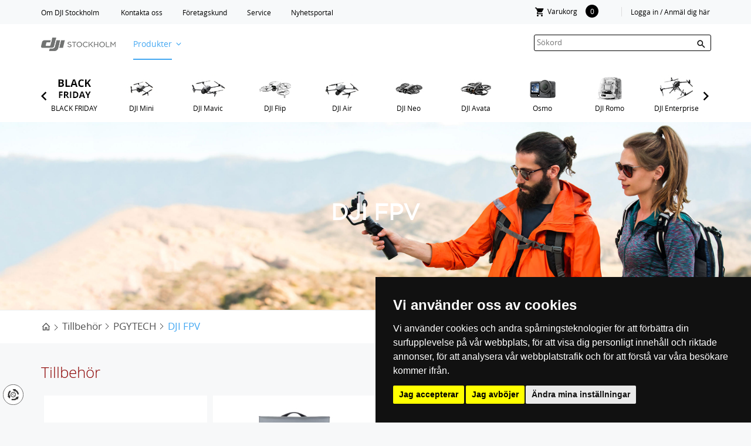

--- FILE ---
content_type: text/html; charset=utf-8
request_url: https://djistockholm.se/kategori/dji-fpv-pgytech/
body_size: 22726
content:

<!DOCTYPE html>
<html lang="se" class="chrome chrome131 unknown">
<head>
    <meta charset="utf-8" />
    <meta name="viewport" content="width=device-width, initial-scale=1.0, maximum-scale=1.0, user-scalable=0" />
    <meta http-equiv="X-UA-Compatible" content="IE=edge" />
        <title>DJI FPV PGYTECH - DJI Stockholm</title>
        <meta name="keywords" content="DJI FPV" />
        <meta name="description" content="DJI FPV" />

<meta property="og:site_name" content="Din DJI butik i Sverige- DJI STOCKHOLM" /><meta property="og:url" content="https://djistockholm.se/kategori/dji-fpv-pgytech/" /><meta property="og:title" content="Produkter - Din DJI butik i Sverige- DJI STOCKHOLM" /><meta property="og:description" content="Upptäck Sveriges bredaste utbud av DJI-produkter – direkt från officiell källa. Från drönare och kameror till tillbehör och reservdelar, med snabb leverans och svensk support., Välkommen till din officiella DJI-butik i Stockholm, där vi även erbjuder service och reparation av DJI-drönare
Grev Turegatan 10, 114 46 Stockholm" /><meta property="og:image" content="https://djistockholm.se:443/Userfiles/Upload/images/og-logo.jpg"/> 
    
<meta name="google-site-verification" content="BTCdNeXNbS54jfsYoD6dSMuWX7S2nenpS34FUBqCalQ" />
    

    <link href="/css/cshop.lib.css?v=xVO5qoY24EAlUTBedzlpRXXmuw5NpzcB88l1TV43z081" media="all" rel="stylesheet" type="text/css" />

    <link href="/css/main.style-Cshop-31449?v=JVG2rWRdoFZ2l1gjyjrhmSmR5q9wehFMVyY5cQa5o541" media="all" rel="stylesheet" type="text/css" />

    
    
    




<script src="/js/default?v=J5z0xjzu1AY4YdDrEiR_Zmy1IioGBYTZw81v-RGd-Cs1"></script>

    
                <title>DJI FPV - DJI Stockholm</title>

    <style type="text/css">
        .newsletter-container  ul {
            list-style: none;
        }
        .newsletter-container .input-text{float: left;padding:2px 15px}
        #newsletter > ul {
            list-style: outside none none;
        }

        .newsletter-container ul li label {
            width: 100px;
            float: left;
        }

        .newsletter-container .error, .field-validation-error {
            color: #f00;
			
        }

        .newsletter-container .success {
            color: #ff0000;
        }

        .newsletter-container input:required {
            border: 1px solid red;
        }

       
        .newsletter-container {position: relative;}
        #newsletter-msg{float: left;width: 100%;position: relative;text-align:left;}
    </style>

    
    



<link rel="apple-touch-icon" href="/Content/icon/57.png" sizes="57x57">
<link rel="apple-touch-icon" href="/Content/icon/76.png" sizes="76x76">
<link rel="apple-touch-icon" href="/Content/icon/120.png" sizes="120x120">
<link rel="apple-touch-icon" href="/Content/icon/152.png" sizes="152x152">
<link rel="apple-touch-icon" href="/Content/icon/180.png" sizes="180x180">
<link rel="apple-touch-icon" href="/Content/icon/192.png" sizes="192x192">
    
	
</head>
<body>
<span></span>



 

<script>
    window.dataLayer = window.dataLayer || [];
    function gtag() {
        dataLayer.push(arguments);
    }
    gtag('consent', 'default', {
        'ad_storage': 'denied',
        'ad_user_data': 'denied',
        'ad_personalization': 'denied',
        'analytics_storage': 'denied'
    });
</script>

<!-- Cookie Consent by TermsFeed https://www.TermsFeed.com -->
<script type="text/javascript" src="https://www.termsfeed.com/public/cookie-consent/4.1.0/cookie-consent.js" charset="UTF-8"></script>
<script type="text/javascript" charset="UTF-8">
document.addEventListener('DOMContentLoaded', function () {
cookieconsent.run({"notice_banner_type":"simple","consent_type":"express","palette":"dark","language":"sv","page_load_consent_levels":["strictly-necessary"],"notice_banner_reject_button_hide":false,"preferences_center_close_button_hide":false,"page_refresh_confirmation_buttons":false,"website_name":"DJI Stockholm","website_privacy_policy_url":"https://djistockholm.se/integritet",
			"callbacks": {
                "scripts_specific_loaded": (level) => {
                    switch (level) {
                        case 'targeting':
                            gtag('consent', 'update', {
                                'ad_storage': 'granted',
                                'ad_user_data': 'granted',
                                'ad_personalization': 'granted',
                                'analytics_storage': 'granted'
                            });
                            break;
                    }
                }
            },
            "callbacks_force": true});
});
</script>

<!-- Google Analytics -->
<!-- Global site tag (gtag.js) - Google Analytics --> 
<script type="text/plain" data-cookie-consent="tracking" async src="https://www.googletagmanager.com/gtag/js?id=UA-109530867-1"></script> 
<script type="text/plain" data-cookie-consent="tracking"> 
  window.dataLayer = window.dataLayer || []; 
  function gtag(){dataLayer.push(arguments);} 
  gtag('js', new Date()); 

  gtag('config', 'UA-109530867-1'); 
</script>
<!-- end of Google Analytics-->

<!--  Google tag -->
<!-- Google tag (gtag.js) -->
<script type="text/plain" data-cookie-consent="tracking" async src="https://www.googletagmanager.com/gtag/js?id=G-75EYKMBB9B">
</script>
<script type="text/plain" data-cookie-consent="tracking">
  window.dataLayer = window.dataLayer || [];
  function gtag(){dataLayer.push(arguments);}
  gtag('js', new Date());

  gtag('config', 'G-75EYKMBB9B');
</script>
<!-- end of  Google tag-->

<noscript>Free cookie consent management tool by <a href="https://www.termsfeed.com/">TermsFeed</a></noscript>
<!-- End Cookie Consent by TermsFeed https://www.TermsFeed.com -->



<!-- Below is the link that users can use to open Preferences Center to change their preferences. Do not modify the ID parameter. Place it where appropriate, style it as needed. -->
<a href="javascript:void(0);" id="open_preferences_center"><img src="/content/cookie.svg" alt="" style="width: 28px;" /></a> 
    <div class="page">
        <!-- Header
          ================================================== -->
        <header>
            <div id="stuck_container" class="stuck_container">
                <nav class="navbar navbar-default">
                    <div class="wr-top">
                        <div class="top">
                            <div class="container">
                                <div class="left">
                                    <ul>
	<li><a data-type="cmsLink" href="/om-oss">Om DJI Stockholm</a>&nbsp;</li>
	<li><span style="color:#FFFFFF;"><a data-type="anotherLink" href="/kontakta-oss/">Kontakta oss</a></span></li>
	<li><a data-type="anotherLink" href="https://www.djistockholm.se/foretagskunder/">F&ouml;retagskund</a></li>
	<li><a data-type="cmsLink" href="/service/">Service</a></li>
	<li><a data-type="cmsLink" href="/nyheter/">Nyhetsportal</a>&nbsp; &nbsp;</li>
</ul>

                                </div>
                                <div class="wr-login-right">
                                    


      <div class="click-login">
            <div onclick="return loginOpen($(this));">
                <a class="txt-login" href="javascript:void(0)">
					
					<span class="hidden-a">Logga in / Anm&#228;l dig h&#228;r</span>
					
                    <i class="mdi mdi-account"></i>
				</a>
            </div>
            <div class="wr-box-nd wr-box-nd-login">
                <div class="wr-nd">
                    <span class="close-box-nd" onclick="return loginOpen($(this));"></span>
                    <div class="form_content clearfix" style="clear:both;">
                        <form id="frmLoginTop" action="/modules/eshop/userloginsettings/userlogin/15415?lang=se">
                            

                            <div class="form-group">
                                <label>E-post:</label>
                                <input class="form-control" data-val="true" data-val-length="Längden måste vara mindre än eller lika med {1}" data-val-length-max="150" data-val-regex="Värdet är inte en e-postadress" data-val-regex-pattern="^\s*[a-zA-Z0-9!#$%&amp;&#39;*+\-/=?^_`{|}~]+(\.[a-zA-Z0-9!#$%&amp;&#39;*+\-/=?^_`{|}~]+)*@((\[[0-9]{1,3}\.[0-9]{1,3}\.[0-9]{1,3}\.)|(([a-zA-Z0-9\-]+\.)+))([a-zA-Z]{2,8}|[0-9]{1,3})\s*$" data-val-required="Fältet är obligatoriskt" data-validate="false" id="LoginEmail" maxlength="160" name="LoginEmail" placeholder="E-post" style="" type="email" value="" />
                                <span class="field-validation-valid lbl-error error" data-validate="false" data-valmsg-for="LoginEmail" data-valmsg-id="LoginEmail" data-valmsg-replace="true"></span>
                            </div>

                            <div class="form-group">
                                <label>L&#246;senord:</label>
                                <input class="form-control" data-val="true" data-val-length="Längden måste vara mellan {0} och {1}" data-val-length-max="20" data-val-length-min="5" data-val-required="Fältet är obligatoriskt" data-validate="false" id="LoginPassword" name="LoginPassword" placeholder="Lösenord" style="" type="password" />
                                <span class="field-validation-valid lbl-error error" data-validate="false" data-valmsg-for="LoginPassword" data-valmsg-id="LoginPassword" data-valmsg-replace="true"></span>
                            </div>
                            <div class="clear"></div>
                            <div class="Message-loginTop" style="color: red"></div>
                            <div class="clear"></div>

                            <button class="btn-login-top" onclick="return UserLoginTop($(this));" type="button"><span>Logga in</span></button>
                            <button class="btn-login-top-ris" name="Registrer" id="Registrer" type="button" onclick="return LinkRegister();"><span>Anm&#228;l dig h&#228;r</span></button>
                            <button class="btn-login-top-ris" name="Forgot" id="Forgot" type="button" onclick="return LinkForgot();"><span>F&#246;rlorat l&#246;senord</span></button>
                        </form>
                        <div class="">
                            <form action="/modules/eshop/userloginsettings/externallogin/15415?lang=se" id="ext_login" target="login-popup" method="post" onsubmit="invokeLogin();">
                                
                                <div id="socialLoginList">
                                    
                                    <button type="submit" class="btn-login-top-fb" id="Facebook" name="provider" value="Facebook" title="Logga in med Facebook">Logga in med Facebook</button>

                                    <script type="text/javascript">
                                        var win;

                                        function invokeLogin() {

                                            var chrome = 100;
                                            var width = 600;
                                            var height = 450;
                                            var left = (screen.width - width) / 2;
                                            var top = (screen.height - height - chrome) / 2;
                                            var options = "status=0,toolbar=0,location=1,resizable=1,scrollbars=1,left=" + left + ",top=" + top + ",width=" + width + ",height=" + height;
                                            win = window.open("about:blank", "login-popup", options);
                                        }

                                        function CloseWindow() {
                                            win.close();
                                        }
                                    </script>
                                </div>
                            </form>
                        </div>

                    </div>
                </div>
            </div>
    </div>
<script src="/eshop/js/eshop.login.top.validate.js?v=snPqmzNwKoW8ZsNRisDbXanxFQAt6A6C_z2pGnt5ZSQ1"></script>

<script type="text/javascript">

    function LinkForgot() {
        location.href = '/login/?forgot=1';
    }
    function LinkRegister() {
        location.href = '/register/';
    }

    function LogOutTop($this) {
        var url = '/api/webapi/customer/logout/' + "?lang=" + 'se';
        $.ajax({
            url: url,
            type: "POST",
            dataType: 'json',
            cache: false,
            async: false,
            beforeSend: function () { },
            success: function (data) {
                if (data.result == 'ok') {
                    window.location.href = "/login/";
                }
            },
            complete: function () { }
        });
        return false;
    }
</script>

<script type="text/javascript">

    $(document).ready(function () {

        $(window).scroll(function () {
            if ($(document).width() > 767) {
                $(".click-login.active").removeClass("active");
                $(".wr-box-nd.wr-box-nd-login.active").removeClass("active");
            }
        })
    });

    function loginOpen($this) {
        var objLogin = $($this).parents(".click-login");
        objLogin.find(".wr-box-nd").toggleClass("active");
        objLogin.find(".click-login").toggleClass("active");

        return false;
    }

    $("#frmLoginTop input").keypress(function (e) {
        var code = e.keyCode || e.which;
        if (code == 13) {
            UserLoginTop($("#frmLoginTop .btn_login"));
        }
    });

    function UserLoginTop($this) {
        if ($('#frmLoginTop').valid() == false) {
            $('.loginTop').html("").show();
            return false;
        }
        var url = $('#frmLoginTop').attr("action");
        $.ajax({
            url: url,
            type: "POST",
            data: $('#frmLoginTop').serialize(),
            dataType: 'json',
            cache: false,
            async: false,
            beforeSend: function () {
                $this.closest(".wr-box-nd-login").append($("#img-loading-logintop"));
                $("#img-loading-logintop").show();
                $this.prop('disabled', true);
            },
            success: function (data) {
                if (data) {
                    var message = '';
                    switch (data) {
                        case 1:
                            if (window.location.pathname.match('/check-out-login') || window.location.pathname.match('/check-out')) {
                                location.reload();
                            } else {
                                window.location = '/my-page/';
                            }
							break;
                        case 2:
                            message = "Ogiltig e-postadress eller l&#246;senord";
                            $("#frmLoginTop .refreshCaptcha").click();
                            break;
                        case 3:
                            message = 'CAPTCHA koden &#228;r ogiltig';
                            $("#frmLoginTop .refreshCaptcha").click();
                            break;
                    }
                    $('.Message-loginTop').html(message).show();
                }
            },
            complete: function () {
                $("#img-loading-logintop").hide();
                $this.prop('disabled', false);
            }
        });

        return false;
    }
</script>



                                </div>
                            </div>
                        </div>
                        <div class="container">

                            <div class="logo"><p><a href="/"><img alt="" src="/Userfiles/Upload/images/Cshop-31449/logo-t.png" style="width: 127px; height: 27px;" /></a></p>
 </div>
                            <div class="wr-search"><a class="search-form_toggle" href="javascript:void(0)"></a></div>
                            <!--/ wr-search -->


                            <div class="wr-cart">
                                <div id="cart" class="cart">
                                    

    <section class="conent-cart">
        <div class="heading">
            
            <i class="i-cart mdi mdi-cart"></i>
            <span class="hidden-mb">Varukorg</span>
            <span class="item-count">0</span>
        </div>
        <div class="clear"></div>
    </section>


<script src="/eshop/js/eshop.login.top.global.cart-Cshop-31449.js?v=6E4AuDjrZzFjf2qRIg0ZnAxOcTJImpOUMLibFDgey541"></script>
                                </div>
                                <!--/ cart -->
                            </div>
                            <!--/cart -->
                            <!--/ nav-menu -->
                            <div class="menu-top">




    <ul class="nav-list" data-type="navbar">

            <li class="nav-item showmobi">
                <a class="showmobi" href="/" title="Hem">Hem</a>
                
                
            </li>
            <li class="nav-item active menuproduct">
                <a class="active menuproduct" href="/kategori/" title="Produkter">Produkter</a>
                



    <ul class="wr-nav-multi megamenu-sub">
        <li class="wrapper-sub">
            <div class="sub-left">
                <ul>
                        <li>
                            <a href="/kategori/black-week/">BLACK FRIDAY</a>
                        </li>
                        <li class="has-sub">
                            <a href="/kategori/dji-mini/">DJI Mini</a>
                                <ul class="sub-cate">
                                        <li>
                                            <a href="/kategori/dji-mini-5-pro/">DJI Mini 5 Pro</a>

                                        </li>
                                        <li>
                                            <a href="/kategori/dji-mini-4-pro/">DJI Mini 4 Pro</a>

                                        </li>
                                        <li>
                                            <a href="/kategori/dji-mini-4k/">DJI Mini 4K</a>

                                        </li>
                                        <li>
                                            <a href="/kategori/dji-mini-3/">DJI Mini 3</a>

                                        </li>
                                        <li>
                                            <a href="/kategori/dji-mini-3-pro/">DJI Mini 3 Pro</a>

                                        </li>
                                        <li>
                                            <a href="/kategori/dji-mini-2-se/">DJI Mini 2 SE</a>

                                        </li>
                                        <li>
                                            <a href="/kategori/dji-mini-2/">DJI Mini 2</a>

                                        </li>
                                </ul>
                        </li>
                        <li class="has-sub">
                            <a href="/kategori/dji-mavic-main/">DJI Mavic</a>
                                <ul class="sub-cate">
                                        <li>
                                            <a href="/kategori/dji-mavic-4-pro/">DJI Mavic 4 Pro</a>

                                        </li>
                                        <li>
                                            <a href="/kategori/mavic-3-pro/">DJI Mavic 3 Pro</a>

                                        </li>
                                        <li>
                                            <a href="/kategori/mavic-3-classic/">Mavic 3 Classic</a>

                                        </li>
                                        <li>
                                            <a href="/kategori/mavic-3/">Mavic 3</a>

                                        </li>
                                        <li>
                                            <a href="/kategori/dji-mavic-2/">Mavic 2</a>

                                        </li>
                                </ul>
                        </li>
                        <li>
                            <a href="/kategori/dji-flip/">DJI Flip</a>
                        </li>
                        <li class="has-sub">
                            <a href="/kategori/dji-air/">DJI Air</a>
                                <ul class="sub-cate">
                                        <li>
                                            <a href="/kategori/dji-air-3s/">DJI Air 3S</a>

                                        </li>
                                        <li>
                                            <a href="/kategori/dji-air-3/">DJI Air 3</a>

                                        </li>
                                        <li>
                                            <a href="/kategori/dji-air-2s/">DJI Air 2S</a>

                                        </li>
                                        <li>
                                            <a href="/kategori/dji-mavic-air-2/">Mavic Air 2</a>

                                        </li>
                                        <li>
                                            <a href="/kategori/mavic-air-1/">Mavic Air</a>

                                        </li>
                                </ul>
                        </li>
                        <li class="has-sub">
                            <a href="/kategori/dji-neo/">DJI Neo</a>
                                <ul class="sub-cate">
                                        <li>
                                            <a href="/kategori/dji-neo-2/">DJI Neo 2</a>

                                        </li>
                                        <li>
                                            <a href="/kategori/dji-neo-1/">DJI Neo</a>

                                        </li>
                                </ul>
                        </li>
                        <li class="has-sub">
                            <a href="/kategori/dji-avata2/">DJI Avata</a>
                                <ul class="sub-cate">
                                        <li>
                                            <a href="/kategori/dji-o4-air-unit/">DJI O4 Air Unit</a>

                                        </li>
                                        <li>
                                            <a href="/kategori/dji-avata-2/">DJI Avata 2</a>

                                        </li>
                                        <li>
                                            <a href="/kategori/dji-avata/">DJI Avata</a>

                                        </li>
                                        <li>
                                            <a href="/kategori/dji-fpv-1/">DJI FPV</a>

                                        </li>
                                        <li>
                                            <a href="/kategori/fpv-digital-system/">FPV Digital System</a>

                                        </li>
                                        <li>
                                            <a href="/kategori/dji-o3-air-unit/">DJI O3 Air Unit</a>

                                        </li>
                                </ul>
                        </li>
                        <li class="has-sub">
                            <a href="/kategori/osmo/">Osmo</a>
                                <ul class="sub-cate">
                                        <li>
                                            <a href="/kategori/dji-osmo-action-6/">DJI Osmo Action 6</a>

                                        </li>
                                        <li>
                                            <a href="/kategori/dji-osmo-mobile-8/">DJI Osmo Mobile 8</a>

                                        </li>
                                        <li>
                                            <a href="/kategori/dji-osmo-nano/">DJI Osmo Nano</a>

                                        </li>
                                        <li>
                                            <a href="/kategori/dji-osmo-360/">DJI Osmo 360</a>

                                        </li>
                                        <li>
                                            <a href="/kategori/dji-mic-3/">DJI Mic 3</a>

                                        </li>
                                        <li>
                                            <a href="/kategori/dji-osmo-mobile-7/">DJI Osmo Mobile 7</a>

                                        </li>
                                        <li>
                                            <a href="/kategori/osmo-action-5-pro/">Osmo Action 5 Pro</a>

                                        </li>
                                        <li>
                                            <a href="/kategori/dji-mic-mini/">DJI Mic Mini</a>

                                        </li>
                                        <li>
                                            <a href="/kategori/dji-osmo-pocket-3/">DJI Osmo Pocket 3</a>

                                        </li>
                                        <li>
                                            <a href="/kategori/dji-mic-2/">DJI Mic 2</a>

                                        </li>
                                        <li>
                                            <a href="/kategori/osmo-action-4/">Osmo Action 4</a>

                                        </li>
                                        <li>
                                            <a href="/kategori/dji-mic/">DJI Mic</a>

                                        </li>
                                        <li>
                                            <a href="/kategori/dji-osmo-mobile-6/">DJI Osmo Mobile 6</a>

                                        </li>
                                        <li>
                                            <a href="/kategori/osmo-action-3/">Osmo Action 3</a>

                                        </li>
                                        <li>
                                            <a href="/kategori/action-2/">Action 2</a>

                                        </li>
                                        <li>
                                            <a href="/kategori/om-5/">OM 5</a>

                                        </li>
                                        <li>
                                            <a href="/kategori/dji-om-4/">OM 4</a>

                                        </li>
                                        <li>
                                            <a href="/kategori/dji-pocket-2/">Pocket 2</a>

                                        </li>
                                        <li>
                                            <a href="/kategori/osmo-pocket-1/">Osmo Pocket</a>

                                        </li>
                                        <li>
                                            <a href="/kategori/osmo-action/">Osmo Action</a>

                                        </li>
                                </ul>
                        </li>
                        <li>
                            <a href="/kategori/dji-romo/">DJI Romo</a>
                        </li>
                        <li class="has-sub">
                            <a href="/kategori/enterprise/">DJI Enterprise</a>
                                <ul class="sub-cate">
                                        <li>
                                            <a href="/kategori/dji-matrice-400/">DJI Matrice 400</a>

                                        </li>
                                        <li>
                                            <a href="/kategori/dji-matrice-4d-series/">DJI Matrice 4D Series</a>

                                        </li>
                                        <li>
                                            <a href="/kategori/dji-matrice-4/">DJI Matrice 4</a>

                                        </li>
                                        <li>
                                            <a href="/kategori/matrice-30/">Matrice 30</a>

                                        </li>
                                        <li>
                                            <a href="/kategori/matrice-350-rtk/">Matrice 350 RTK</a>

                                        </li>
                                        <li>
                                            <a href="/kategori/flycart/">FlyCart</a>

                                        </li>
                                        <li>
                                            <a href="/kategori/mavic-3-enterprise/">Mavic 3 Enterprise</a>

                                        </li>
                                        <li>
                                            <a href="/kategori/phantom-4-rtk/">Phantom 4 RTK + Multispectral</a>

                                        </li>
                                        <li>
                                            <a href="/kategori/dji-aeroscope/">DJI Aeroscope</a>

                                        </li>
                                        <li>
                                            <a href="/kategori/mjukvara/">Mjukvara</a>

                                        </li>
                                        <li class="has-sub">
                                            <a href="/kategori/agras/">Agras</a>

                                                <ul class="sub-cate">
                                                        <li>
                                                            <a href="/kategori/dji-agras-t20/">DJI Agras T20</a>

                                                        </li>
                                                        <li>
                                                            <a href="/kategori/dji-agras-t10/">DJI Agras T10</a>

                                                        </li>
                                                        <li>
                                                            <a href="/kategori/dji-agras-t50/">DJI Agras T50</a>

                                                        </li>
                                                        <li>
                                                            <a href="/kategori/dji-agras-t30/">DJI Agras T30</a>

                                                        </li>
                                                </ul>
                                        </li>
                                        <li class="has-sub">
                                            <a href="/kategori/dji-dock/">DJI Dock</a>

                                                <ul class="sub-cate">
                                                        <li>
                                                            <a href="/kategori/dji-dock-3/">DJI Dock 3</a>

                                                        </li>
                                                        <li>
                                                            <a href="/kategori/dji-dock-2/">DJI Dock 2</a>

                                                        </li>
                                                        <li>
                                                            <a href="/kategori/dji-dock-m30/">DJI Dock</a>

                                                        </li>
                                                </ul>
                                        </li>
                                        <li>
                                            <a href="/kategori/zenmuse-serien/">Zenmuse</a>

                                        </li>
                                </ul>
                        </li>
                        <li class="has-sub">
                            <a href="/kategori/ronin/">Ronin</a>
                                <ul class="sub-cate">
                                        <li>
                                            <a href="/kategori/dji-rs-4-mini/">DJI RS 4 Mini</a>

                                        </li>
                                        <li>
                                            <a href="/kategori/dji-sdr-transmission/">DJI SDR Transmission</a>

                                        </li>
                                        <li>
                                            <a href="/kategori/dji-rs-4-pro/">DJI RS 4 Pro</a>

                                        </li>
                                        <li>
                                            <a href="/kategori/dji-rs-4/">DJI RS 4</a>

                                        </li>
                                        <li>
                                            <a href="/kategori/dji-focus-pro/">DJI Focus Pro</a>

                                        </li>
                                        <li>
                                            <a href="/kategori/dji-rs-3-mini/">DJI RS 3 Mini</a>

                                        </li>
                                        <li>
                                            <a href="/kategori/dji-rs-3/">DJI RS 3</a>

                                        </li>
                                        <li>
                                            <a href="/kategori/dji-rs-3-pro/">DJI RS 3 Pro</a>

                                        </li>
                                        <li>
                                            <a href="/kategori/dji-ronin-4d/">DJI Ronin 4D</a>

                                        </li>
                                        <li>
                                            <a href="/kategori/dji-transmission/">DJI Transmission</a>

                                        </li>
                                        <li>
                                            <a href="/kategori/ronin-rs-2/">Ronin RS 2</a>

                                        </li>
                                        <li>
                                            <a href="/kategori/ronin-rsc-2/">Ronin RSC 2</a>

                                        </li>
                                        <li>
                                            <a href="/kategori/ronin-sc/">Ronin-SC</a>

                                        </li>
                                        <li>
                                            <a href="/kategori/ronin-s/">Ronin-S</a>

                                        </li>
                                        <li>
                                            <a href="/kategori/ronin-2/">Ronin 2</a>

                                        </li>
                                </ul>
                        </li>
                        <li>
                            <a href="/kategori/dji-power/">DJI Power</a>
                        </li>
                        <li class="has-sub">
                            <a href="/kategori/inspire/">Inspire</a>
                                <ul class="sub-cate">
                                        <li>
                                            <a href="/kategori/inspire-3/">Inspire 3</a>

                                        </li>
                                        <li>
                                            <a href="/kategori/inspire-2/">Inspire 2</a>

                                        </li>
                                        <li>
                                            <a href="/kategori/gimbal-kamera/">Zenmuse X Series</a>

                                        </li>
                                </ul>
                        </li>
                        <li class="has-sub">
                            <a class="active" href="/kategori/tillbehor/">Tillbeh&#246;r</a>
                                <ul class="sub-cate">
                                        <li>
                                            <a href="/kategori/authorized/">Authorized</a>

                                        </li>
                                        <li>
                                            <a href="/kategori/peak-design/">Peak Design</a>

                                        </li>
                                        <li>
                                            <a href="/kategori/b-w/">B&W</a>

                                        </li>
                                        <li class="has-sub">
                                            <a href="/kategori/freewell/">Freewell</a>

                                                <ul class="sub-cate">
                                                        <li>
                                                            <a href="/kategori/mini-4-pro-freewell/">Mini 4 Pro</a>

                                                        </li>
                                                        <li>
                                                            <a href="/kategori/air-3-freewell/">Air 3</a>

                                                        </li>
                                                        <li>
                                                            <a href="/kategori/avata-2/">Avata 2</a>

                                                        </li>
                                                        <li>
                                                            <a href="/kategori/dji-neo-freewell/">DJI Neo</a>

                                                        </li>
                                                        <li>
                                                            <a href="/kategori/osmo-pocket-3-freewell/">Osmo Pocket 3</a>

                                                        </li>
                                                        <li>
                                                            <a href="/kategori/mavic-3-pro-freewell/">Mavic 3 Pro</a>

                                                        </li>
                                                        <li>
                                                            <a href="/kategori/mavic-3-classic-freewell/">Mavic 3 Classic</a>

                                                        </li>
                                                        <li>
                                                            <a href="/kategori/mini-3-pro-freewell/">Mini 3 Pro</a>

                                                        </li>
                                                        <li>
                                                            <a href="/kategori/avata-o3-air-unit/">Avata/O3 Air Unit</a>

                                                        </li>
                                                        <li>
                                                            <a href="/kategori/action-4-freewell/">Osmo Action 4</a>

                                                        </li>
                                                        <li>
                                                            <a href="/kategori/smartphones/">Smartphones</a>

                                                        </li>
                                                </ul>
                                        </li>
                                        <li>
                                            <a href="/kategori/lktop/">LKTOP</a>

                                        </li>
                                        <li class="has-sub">
                                            <a href="/kategori/startrc/">STARTRC</a>

                                                <ul class="sub-cate">
                                                        <li>
                                                            <a href="/kategori/mini-4-pro-startrc/">Mini 4 Pro</a>

                                                        </li>
                                                        <li>
                                                            <a href="/kategori/dji-avata-2-startrc/">DJI Avata 2</a>

                                                        </li>
                                                        <li>
                                                            <a href="/kategori/dji-osmo-series-startrc/">DJI Osmo Series</a>

                                                        </li>
                                                        <li>
                                                            <a href="/kategori/dji-neo-startrc/">DJI NEO</a>

                                                        </li>
                                                </ul>
                                        </li>
                                        <li>
                                            <a href="/kategori/minneskort/">Minneskort</a>

                                        </li>
                                        <li>
                                            <a href="/kategori/ecoflow/">EcoFlow</a>

                                        </li>
                                        <li class="has-sub">
                                            <a href="/kategori/polarpro/">PolarPro</a>

                                                <ul class="sub-cate">
                                                        <li>
                                                            <a href="/kategori/dji-air-3-polarpro/">DJI Air 3</a>

                                                        </li>
                                                        <li>
                                                            <a href="/kategori/mini-4-pro/">Mini 4 Pro</a>

                                                        </li>
                                                        <li>
                                                            <a href="/kategori/osmo-pocket-3/">Osmo Pocket 3</a>

                                                        </li>
                                                        <li>
                                                            <a href="/kategori/mavic-3-1/">Mavic 3</a>

                                                        </li>
                                                        <li>
                                                            <a href="/kategori/mavic-3-pro-polarpro/">Mavic 3 Pro</a>

                                                        </li>
                                                        <li>
                                                            <a href="/kategori/polarpro-mavic-3-classic/">Mavic 3 Classic</a>

                                                        </li>
                                                        <li>
                                                            <a href="/kategori/mini-3-pro/">Mini 3 Pro</a>

                                                        </li>
                                                        <li>
                                                            <a href="/kategori/dji-fpv-polarpro/">DJI FPV</a>

                                                        </li>
                                                        <li>
                                                            <a href="/kategori/mavic-2/">Mavic 2</a>

                                                        </li>
                                                </ul>
                                        </li>
                                        <li class="has-sub">
                                            <a class="active" href="/kategori/pgytech/">PGYTECH</a>

                                                <ul class="sub-cate">
                                                        <li>
                                                            <a href="/kategori/dji-mini-3-pro-pgytech/">DJI Mini 3 Pro</a>

                                                        </li>
                                                        <li>
                                                            <a href="/kategori/pgytech-mavic-mini/">Mavic mini / Mini 2</a>

                                                        </li>
                                                        <li>
                                                            <a href="/kategori/pgytech-osmo-action/">Osmo Action</a>

                                                        </li>
                                                        <li>
                                                            <a href="/kategori/osmo-pocket/">Osmo Pocket</a>

                                                        </li>
                                                        <li>
                                                            <a href="/kategori/mavic-2-1/">Mavic 2</a>

                                                        </li>
                                                        <li>
                                                            <a href="/kategori/pgytech-mavic-air-2/">Mavic Air 2</a>

                                                        </li>
                                                        <li>
                                                            <a class="active" href="/kategori/dji-fpv-pgytech/">DJI FPV</a>

                                                        </li>
                                                        <li>
                                                            <a href="/kategori/dji-air-2s-pgytech/">DJI Air 2S</a>

                                                        </li>
                                                        <li>
                                                            <a href="/kategori/mavic-3-serien/">Mavic 3 serien</a>

                                                        </li>
                                                        <li>
                                                            <a href="/kategori/dji-avata-pgytech/">DJI Avata</a>

                                                        </li>
                                                        <li>
                                                            <a href="/kategori/pgytech-vaskor/">PGYTECH Väskor</a>

                                                        </li>
                                                        <li>
                                                            <a href="/kategori/pgytechandre/">Övrigt</a>

                                                        </li>
                                                </ul>
                                        </li>
                                </ul>
                        </li>
                        <li>
                            <a href="/kategori/fyndhorna/">Fyndh&#246;rna</a>
                        </li>
                        <li class="has-sub">
                            <a href="/kategori/service-plan/">Service</a>
                                <ul class="sub-cate">
                                        <li>
                                            <a href="/kategori/dji-care-refresh-1-ar/">DJI Care Refresh - 1 år</a>

                                        </li>
                                        <li>
                                            <a href="/kategori/dji-care-refresh-2-ar/">DJI Care Refresh - 2 år</a>

                                        </li>
                                        <li>
                                            <a href="/kategori/dji-enterprise-shield/">DJI Enterprise Shield</a>

                                        </li>
                                        <li>
                                            <a href="/kategori/dji-maintenance-program/">DJI Maintenance Program</a>

                                        </li>
                                        <li class="has-sub">
                                            <a href="/kategori/reservdelar/">Reservdelar</a>

                                                <ul class="sub-cate">
                                                        <li>
                                                            <a href="/kategori/mini-3/">Mini 3</a>

                                                        </li>
                                                        <li>
                                                            <a href="/kategori/mini-3-pro-reservdelar/">Mini 3 Pro</a>

                                                        </li>
                                                        <li>
                                                            <a href="/kategori/mini-4-pro-reservdelar/">Mini 4 Pro</a>

                                                        </li>
                                                        <li>
                                                            <a href="/kategori/air-2s/">Air 2S</a>

                                                        </li>
                                                        <li>
                                                            <a href="/kategori/air-3-reservdelar/">Air 3</a>

                                                        </li>
                                                        <li>
                                                            <a href="/kategori/mavic-air-2-reservdelar/">Mavic Air 2</a>

                                                        </li>
                                                        <li>
                                                            <a href="/kategori/mavic-mini-reservdelar/">Mavic Mini</a>

                                                        </li>
                                                        <li>
                                                            <a href="/kategori/mini-2/">Mini 2/SE/4K</a>

                                                        </li>
                                                        <li>
                                                            <a href="/kategori/mavic-air/">Mavic Air</a>

                                                        </li>
                                                        <li>
                                                            <a href="/kategori/fpv/">FPV</a>

                                                        </li>
                                                        <li>
                                                            <a href="/kategori/mavic-pro-reservdelar/">Mavic Pro</a>

                                                        </li>
                                                        <li>
                                                            <a href="/kategori/mavic-2-reservdelar/">Mavic 2</a>

                                                        </li>
                                                        <li>
                                                            <a href="/kategori/phantom-4-1/">Phantom 4</a>

                                                        </li>
                                                        <li>
                                                            <a href="/kategori/spark-1/">Spark</a>

                                                        </li>
                                                        <li>
                                                            <a href="/kategori/mavic-3-reservdelar/">Mavic 3</a>

                                                        </li>
                                                        <li>
                                                            <a href="/kategori/mavic-3-pro-reservdelar/">Mavic 3 Pro</a>

                                                        </li>
                                                        <li>
                                                            <a href="/kategori/osmo-action-reservdelar/">Osmo Action</a>

                                                        </li>
                                                </ul>
                                        </li>
                                </ul>
                        </li>
                        <li class="has-sub">
                            <a href="/kategori/phantom/">Phantom</a>
                                <ul class="sub-cate">
                                        <li>
                                            <a href="/kategori/phantom-4-rtk-multispectral/">Phantom 4 RTK + Multispectral</a>

                                        </li>
                                </ul>
                        </li>
                        <li>
                            <a href="/kategori/robomaster/">Robomaster</a>
                        </li>
                        <li>
                            <a href="/kategori/tello/">Ryze Tech Tello</a>
                        </li>
                        <li>
                            <a href="/kategori/hasselblad/">Hasselblad</a>
                        </li>
                </ul>
            </div>
            <div class="clearfix"></div>
        </li>
    </ul>


                
            </li>
            <li class="nav-item contact-link showmobi">
                <a class="contact-link showmobi" href="/service/" title="Service">Service</a>
                
                
            </li>
            <li class="nav-item showmobi">
                <a class="showmobi" href="/om-oss/" title="Om oss">Om oss</a>
                
                
            </li>
            <li class="nav-item contact-link showmobi">
                <a class="contact-link showmobi" href="/kontakta-oss/" title="Kontakta oss">Kontakta oss</a>
                
                
            </li>
            <li class="nav-item showmobi">
                <a class="showmobi" href="/foretagskunder/" title="F&#246;retagskunder">F&#246;retagskunder</a>
                
                
            </li>
            <li class="nav-item showmobi">
                <a class="showmobi" href="/nyheter/" title="Nyhetsportal">Nyhetsportal</a>
                
                
            </li>
            <li class="nav-item showmobi">
                <a class="showmobi" href="/regler-for-dronare/" title="Regler f&#246;r dr&#246;nare">Regler f&#246;r dr&#246;nare</a>
                
                
            </li>

    </ul>
<script type="text/javascript">
    $('.nav-list li>ul').each(function (i, e) {
        $(e).closest('li').addClass('sub');
    })
</script>                            </div>
                            <!--/ End menu top -->
                            <div class="wr-search-desktop">


    <label class="search-form_label">
        <input class="search-form_input" id="searchProduct" name="searchProduct" placeholder="Sökord" type="text" value="" /><script>
	jQuery(function(){jQuery("#searchProduct").kendoAutoComplete({"select":onSelect,"dataSource":{"transport":{"read":{"url":"/modules/eshop/searchproductsettings/filterproduct/0?lang=se","data":onAdditionalData},"prefix":""},"serverFiltering":true,"filter":[],"schema":{"errors":"Errors"}},"dataTextField":"Name","delay":1000,"height":200,"template":"\u003cspan class=\u0027k-state-default\u0027 style=\u0027background-image: url(\"#: data.Image #\")\u0027\u003e\u003c/span\u003e\u003cspan class=\u0027k-state-default\u0027\u003e\u003cp\u003e#: data.Name #\u003c/p\u003e\u003c/span\u003e","filter":"contains","minLength":1});});
</script>
    </label>
    <button type="button" class="search-form_submit"></button>
    <script type="text/javascript">
        function onSelect(e) {
            var dataItem = this.dataItem(e.item.index());
            location.href = dataItem.UrlDetails;
        }
        function onAdditionalData(e) {
            return {
                text: $("#searchProduct").val()
            };
        }
        $(document).ready(function () {
            $(".wr-search-desktop .search-form_submit").click(function () {
                ClickSearchProduct();
            });

            $("#searchProduct").keypress(function (e) {
                var code = e.keyCode || e.which;
                if (code == 13) {
                    ClickSearchProduct();
                }
            });
        });
        function ClickSearchProduct() {
            var kw = $("#searchProduct").val();
            if (kw == null || kw == "") {
                $("#searchProduct").focus();
                return;
            }
            var url = '/kategori/?kw={1}';

            location.href = url.format('se', encodeURI(kw.trim()));
        }
        String.prototype.format = function () {
            var s = this,
                i = arguments.length;
            while (i--) {
                s = s.replace(new RegExp('\\{' + i + '\\}', 'gm'), arguments[i]);
            }
            return s;
        };
    </script>

<link href="/eshop/css/eshop.searchproduct.css?v=86Yg7FLxgkNUx-NnMlIobPPDUIff4HahYwZqy6AB6lA1" rel="stylesheet" type="text/css" />
<link href="/css/kendo?v=VMslGxzFThLN9U5tUtkFm0fK3WM-DU1ex92d5apX79I1" rel="stylesheet" type="text/css" />
<script src="/js/kendo.kendoautocomplete?v=5o3mMBz7tgDVq__9Puqwi5FEfetANUYKPrV6tTXqcZk1"></script>
<div class="clear"></div>
                            </div>
                        </div>
                    </div>


                </nav>

                <div class="search-form">
                    <div class="wr-search-cont">
                        

    <label class="search-form_label">
        <input class="search-form_input" id="searchProductMB" name="searchProductMB" placeholder="Sökord" type="text" value="" /><script>
	jQuery(function(){jQuery("#searchProductMB").kendoAutoComplete({"select":onSelectMB,"dataSource":{"transport":{"read":{"url":"/modules/eshop/searchproductsettings/filterproduct/0?lang=se","data":onAdditionalDataMB},"prefix":""},"serverFiltering":true,"filter":[],"schema":{"errors":"Errors"}},"dataTextField":"Name","delay":1000,"height":200,"template":"\u003cspan class=\u0027k-state-default\u0027 style=\u0027background-image: url(\"#: data.Image #\")\u0027\u003e\u003c/span\u003e\u003cspan class=\u0027k-state-default\u0027\u003e\u003cp\u003e#: data.Name #\u003c/p\u003e\u003c/span\u003e","filter":"contains","minLength":1});});
</script>
    </label>
    <button type="button" class="search-form_submit"></button>
    <script type="text/javascript">
        function onSelectMB(e) {
            var dataItem = this.dataItem(e.item.index());
            location.href = dataItem.UrlDetails;
        }
        function onAdditionalDataMB(e) {
            return {
                text: $("#searchProductMB").val()
            };
        }
        $(document).ready(function () {
            $(".wr-search-cont .search-form_submit").click(function () {
                ClickSearchProductMB();
            });

            $("#searchProductMB").keypress(function (e) {
                var code = e.keyCode || e.which;
                if (code == 13) {
                    ClickSearchProductMB();
                }
            });
        });
        function ClickSearchProductMB() {
            var kw = $("#searchProductMB").val();
            if (kw == null || kw == "") {
                $("#searchProductMB").focus();
                return;
            }
            var url = '/kategori/?kw={1}';

            location.href = url.format('se', encodeURI(kw.trim()));
        }
        String.prototype.format = function () {
            var s = this,
                i = arguments.length;
            while (i--) {
                s = s.replace(new RegExp('\\{' + i + '\\}', 'gm'), arguments[i]);
            }
            return s;
        };
    </script>
<div class="clear"></div>

                    </div>
                </div>
                <!--/  search-form  -->
                <div class="wr-line-cont slide-logos-wr">
                    <div class="container">
                        <div class="row">
                            <div class="col-lg-12">
                                <div class="row">
                                    <div class="col-sm-12 col-md-12 col-lg-12">
                                        


        <div class="slide-logos owl-carousel owl-theme" style="visibility:hidden">

                <div class="wr-item-slide-logos">
                    <a href="/kategori/black-week/" title="BLACK FRIDAY"><img src="/Userfiles/Upload/_thumbs/images/Modules/Eshop/10781_Black-Friday_4.jpg" alt="BLACK FRIDAY"></a>
                    <p><a href="/kategori/black-week/" title="">BLACK FRIDAY</a></p>
                </div>
                <div class="wr-item-slide-logos">
                    <a href="/kategori/dji-mini/" title="DJI Mini"><img src="/Userfiles/Upload/_thumbs/images/Modules/Eshop/10686_Mini(1).jpg" alt="DJI Mini"></a>
                    <p><a href="/kategori/dji-mini/" title="">DJI Mini</a></p>
                </div>
                <div class="wr-item-slide-logos">
                    <a href="/kategori/dji-mavic-main/" title="DJI Mavic"><img src="/Userfiles/Upload/_thumbs/images/Modules/Eshop/10563_Mavic(1).jpg" alt="DJI Mavic"></a>
                    <p><a href="/kategori/dji-mavic-main/" title="">DJI Mavic</a></p>
                </div>
                <div class="wr-item-slide-logos">
                    <a href="/kategori/dji-flip/" title="DJI Flip"><img src="/Userfiles/Upload/_thumbs/images/Modules/Eshop/10753_Untitled-1.jpg" alt="DJI Flip"></a>
                    <p><a href="/kategori/dji-flip/" title="">DJI Flip</a></p>
                </div>
                <div class="wr-item-slide-logos">
                    <a href="/kategori/dji-air/" title="DJI Air"><img src="/Userfiles/Upload/_thumbs/images/Modules/Eshop/10685_Air.jpg" alt="DJI Air"></a>
                    <p><a href="/kategori/dji-air/" title="">DJI Air</a></p>
                </div>
                <div class="wr-item-slide-logos">
                    <a href="/kategori/dji-neo/" title="DJI Neo"><img src="/Userfiles/Upload/_thumbs/images/Modules/Eshop/10777_Neo.jpg" alt="DJI Neo"></a>
                    <p><a href="/kategori/dji-neo/" title="">DJI Neo</a></p>
                </div>
                <div class="wr-item-slide-logos">
                    <a href="/kategori/dji-avata2/" title="DJI Avata"><img src="/Userfiles/Upload/_thumbs/images/Modules/Eshop/10541_avata.jpg" alt="DJI Avata"></a>
                    <p><a href="/kategori/dji-avata2/" title="">DJI Avata</a></p>
                </div>
                <div class="wr-item-slide-logos">
                    <a href="/kategori/osmo/" title="Osmo"><img src="/Userfiles/Upload/_thumbs/images/Modules/Eshop/10540_Action-6.png" alt="Osmo"></a>
                    <p><a href="/kategori/osmo/" title="">Osmo</a></p>
                </div>
                <div class="wr-item-slide-logos">
                    <a href="/kategori/dji-romo/" title="DJI Romo"><img src="/Userfiles/Upload/_thumbs/images/Modules/Eshop/10778_Untitled-1.png" alt="DJI Romo"></a>
                    <p><a href="/kategori/dji-romo/" title="">DJI Romo</a></p>
                </div>
                <div class="wr-item-slide-logos">
                    <a href="/kategori/enterprise/" title="DJI Enterprise"><img src="/Userfiles/Upload/_thumbs/images/Modules/Eshop/10544_Enterprise.jpg" alt="DJI Enterprise"></a>
                    <p><a href="/kategori/enterprise/" title="">DJI Enterprise</a></p>
                </div>
                <div class="wr-item-slide-logos">
                    <a href="/kategori/ronin/" title="Ronin"><img src="/Userfiles/Upload/_thumbs/images/Modules/Eshop/10543_Ronin(1).jpg" alt="Ronin"></a>
                    <p><a href="/kategori/ronin/" title="">Ronin</a></p>
                </div>
                <div class="wr-item-slide-logos">
                    <a href="/kategori/dji-power/" title="DJI Power"><img src="/Userfiles/Upload/_thumbs/images/Modules/Eshop/10724_webs.png" alt="DJI Power"></a>
                    <p><a href="/kategori/dji-power/" title="">DJI Power</a></p>
                </div>
                <div class="wr-item-slide-logos">
                    <a href="/kategori/inspire/" title="Inspire"><img src="/Userfiles/Upload/_thumbs/images/Modules/Eshop/10542_Inspire.jpg" alt="Inspire"></a>
                    <p><a href="/kategori/inspire/" title="">Inspire</a></p>
                </div>
                <div class="wr-item-slide-logos">
                    <a href="/kategori/tillbehor/" title="Tillbeh&#246;r"><img src="/Userfiles/Upload/_thumbs/images/Modules/Eshop/10694_icon.png" alt="Tillbeh&#246;r"></a>
                    <p><a href="/kategori/tillbehor/" title="">Tillbeh&#246;r</a></p>
                </div>
                <div class="wr-item-slide-logos">
                    <a href="/kategori/fyndhorna/" title="Fyndh&#246;rna"><img src="/Userfiles/Upload/_thumbs/images/Modules/Eshop/10669_10632_10587_2-1.png" alt="Fyndh&#246;rna"></a>
                    <p><a href="/kategori/fyndhorna/" title="">Fyndh&#246;rna</a></p>
                </div>
                <div class="wr-item-slide-logos">
                    <a href="/kategori/service-plan/" title="Service"><img src="/Userfiles/Upload/_thumbs/images/Modules/Eshop/10612_Service(1).png" alt="Service"></a>
                    <p><a href="/kategori/service-plan/" title="">Service</a></p>
                </div>
                <div class="wr-item-slide-logos">
                    <a href="/kategori/phantom/" title="Phantom"><img src="/Userfiles/Upload/_thumbs/images/Modules/Eshop/10539_phantom(2).png" alt="Phantom"></a>
                    <p><a href="/kategori/phantom/" title="">Phantom</a></p>
                </div>
                <div class="wr-item-slide-logos">
                    <a href="/kategori/robomaster/" title="Robomaster"><img src="/Userfiles/Upload/_thumbs/images/Modules/Eshop/10602_robomaster(1).png" alt="Robomaster"></a>
                    <p><a href="/kategori/robomaster/" title="">Robomaster</a></p>
                </div>
                <div class="wr-item-slide-logos">
                    <a href="/kategori/tello/" title="Ryze Tech Tello"><img src="/Userfiles/Upload/_thumbs/images/Modules/Eshop/10561_tello(2).png" alt="Ryze Tech Tello"></a>
                    <p><a href="/kategori/tello/" title="">Ryze Tech Tello</a></p>
                </div>
                <div class="wr-item-slide-logos">
                    <a href="/kategori/hasselblad/" title="Hasselblad"><img src="/Userfiles/Upload/_thumbs/images/Modules/Eshop/10576_hasselblad.png" alt="Hasselblad"></a>
                    <p><a href="/kategori/hasselblad/" title="">Hasselblad</a></p>
                </div>
        </div>
        <script type="text/javascript">
            $(document).ready(function ($) {
                var owl1 = $(".slide-logos");
                owl1.owlCarousel({
                    autoplay: false,
                    smartSpeed: 450,
                    navText: false,
                    dots: false,
                    dotsEach: 1,
                    nav: true,
                    navClass: ['owl-prev', 'owl-next'],
                    responsive: {
                        290: { items: 1 },
                        361: { items: 3 },
                        450: { items: 4 },
                        991: { items: 5 },
                        1024: { items: 6 },
                        1280: { items: 10 }
                    }
                });
                $(".slide-logos").removeAttr("style");
            });
        </script>

                                    </div>
                                </div>
                            </div>
                        </div>
                    </div>
                </div>
            </div>
        </header>
        <!-- Main
           ================================================== -->

        <main class="out-main hasTopCategory">

			<div class="wr-pro-list">
            


    <div class="wr-line-cont bn-subpage">
            <div class="pic" title="DJI FPV">

                <img alt="DJI FPV" src="/Claw/Sites/Default/Modules/EShop/Images/Product/category-no-img.jpg" />
                <div class="title">DJI FPV</div>
            </div>

    </div>
<div class="wr-line-cont out-bar-top">
    <div class="container">
        <div class="row">
            <div class="col-xs-12 col-sm-12 col-md-12 col-lg-12 ">
                <div class="wr-bar-eshop wr-bar">
                        <ul>
                            <li class="home">
                                <a href="/" title="Hem">
                                    <i class="mdi-home-outline mdi"></i>
                                    
                                </a>
                            </li>
                                    <li><a href="/kategori/tillbehor/" title="Tillbeh&#246;r">Tillbeh&#246;r</a></li>
                                    <li><a href="/kategori/pgytech/" title="PGYTECH">PGYTECH</a></li>
                            <li><a class="active" href="javascript:;" title="DJI FPV">DJI FPV</a></li>
                        </ul>
                </div>
            </div>
        </div>
    </div>
</div>


<div class="wr-line-cont Group-product">
    <section class="container">


    </section>

    <div class="container container-10">
        <div class="row row-10">
                <div class="wr-products">


                </div>
        </div>
    </div>

    <input type="hidden" id="hdKeyQueryNameManufacturer" data-curenturl="/kategori/dji-fpv-pgytech/" value="qm" />

    
</div>


        <section class="wr-line-cont Group-product wr-proAccess">
            <section class="container">
                <div class="row">
                    <div class="col-xs-12 col-sm-12 col-md-12 col-lg-12">
                        <h2>Tillbeh&#246;r</h2>
                    </div>
                    <section class="container container-10">
                        <div class="row row-10" id="lst-accessories" data-next="0" data-totalpage="1">
    <div class="col-xs-6 col-sm-4 col-md-3 col-lg-3 item-product">
        <div class="wr-item">

            <div class="wr-img no-hover">
                <a href="/product/dji-fpv-pgytech/pgy-onemo-shoulder-bag-twilight-black/" title="PGY OneMo Shoulder Bag (Twilight black)">
                            <img src="/Claw/Sites/Default/Modules/Eshop/Images/Product/no-thumb-img.jpg" data-src="/Userfiles/Upload/_thumbs/images/Modules/Eshop/27229_shouldderbagP-CB-022_2000x.jpg" alt="PGY OneMo Shoulder Bag (Twilight black)" />
                </a>
            </div>


            <div class="wr-infor-box">
                <h3><a href="/product/dji-fpv-pgytech/pgy-onemo-shoulder-bag-twilight-black/" title="PGY OneMo Shoulder Bag (Twilight black)">PGY OneMo Shoulder Bag (Twilight black)</a></h3>

                <div class="wr-price">
                        <div class="wr-price-buy">699,- SEK</div>
                        <div class="wr-price-off"></div>
                </div>

                
            </div>
        </div>
    </div>
    <div class="col-xs-6 col-sm-4 col-md-3 col-lg-3 item-product">
        <div class="wr-item">

            <div class="wr-img no-hover">
                <a href="/product/dji-fpv-pgytech/pgytech-onego-backpack-18l-obsidian-black/" title="PGYTECH OneGo Backpack 18L Obsidian Black">
                            <img src="/Claw/Sites/Default/Modules/Eshop/Images/Product/no-thumb-img.jpg" data-src="/Userfiles/Upload/_thumbs/images/Modules/Eshop/26853_c2831abc7349d543adb0b881462785d1_2400x.jpg" alt="PGYTECH OneGo Backpack 18L Obsidian Black" />
                </a>
            </div>


            <div class="wr-infor-box">
                <h3><a href="/product/dji-fpv-pgytech/pgytech-onego-backpack-18l-obsidian-black/" title="PGYTECH OneGo Backpack 18L Obsidian Black">PGYTECH OneGo Backpack 18L Obsidian Black</a></h3>

                <div class="wr-price">
                        <div class="wr-price-buy">2 199,- SEK</div>
                        <div class="wr-price-off"></div>
                </div>

                
            </div>
        </div>
    </div>
    <div class="col-xs-6 col-sm-4 col-md-3 col-lg-3 item-product">
        <div class="wr-item">

            <div class="wr-img no-hover">
                <a href="/product/dji-fpv-pgytech/pgytech-onemo-backpack-25l-shoulder-bag-twilight-black/" title="PGYTECH OneMo Backpack 25L+Shoulder Bag (Twilight Black)">
                            <img src="/Claw/Sites/Default/Modules/Eshop/Images/Product/no-thumb-img.jpg" data-src="/Userfiles/Upload/_thumbs/images/Modules/Eshop/26851_1_0f17a7a0-73c4-4f62-8fe9-48cfe0acacd5_2400x.jpg" alt="PGYTECH OneMo Backpack 25L+Shoulder Bag (Twilight Black)" />
                </a>
            </div>


            <div class="wr-infor-box">
                <h3><a href="/product/dji-fpv-pgytech/pgytech-onemo-backpack-25l-shoulder-bag-twilight-black/" title="PGYTECH OneMo Backpack 25L+Shoulder Bag (Twilight Black)">PGYTECH OneMo Backpack 25L+Shoulder Bag (Twilight Black)</a></h3>

                <div class="wr-price">
                        <div class="wr-price-buy">2 199,- SEK</div>
                        <div class="wr-price-off"></div>
                </div>

                
            </div>
        </div>
    </div>
    <div class="col-xs-6 col-sm-4 col-md-3 col-lg-3 item-product">
        <div class="wr-item">

            <div class="wr-img no-hover">
                <a href="/product/dji-fpv-pgytech/pgytech-dji-fpv-safety-carrying-case/" title="PGYTECH DJI FPV Safety Carrying Case">
                            <img src="/Claw/Sites/Default/Modules/Eshop/Images/Product/no-thumb-img.jpg" data-src="/Userfiles/Upload/_thumbs/images/Modules/Eshop/0_DJIFPVSafetyCarryingCase_2000x.jpg" alt="PGYTECH DJI FPV Safety Carrying Case" />
                </a>
            </div>


            <div class="wr-infor-box">
                <h3><a href="/product/dji-fpv-pgytech/pgytech-dji-fpv-safety-carrying-case/" title="PGYTECH DJI FPV Safety Carrying Case">PGYTECH DJI FPV Safety Carrying Case</a></h3>

                <div class="wr-price">
                        <div class="wr-price-buy">1 899,- SEK</div>
                        <div class="wr-price-off"></div>
                </div>

                
            </div>
        </div>
    </div>
    <div class="col-xs-6 col-sm-4 col-md-3 col-lg-3 item-product">
        <div class="wr-item">

				<div class="wr-icon-sale ">
					<span>-33%</span>
				</div>
            <div class="wr-img no-hover">
                <a href="/product/dji-fpv-pgytech/pgytech-dji-fpv-filter-nd-set-nd-4-8-16-professional/" title="PGYTECH DJI FPV Filter ND Set (ND 4 8 16) (PROFESSIONAL)">
                            <img src="/Claw/Sites/Default/Modules/Eshop/Images/Product/no-thumb-img.jpg" data-src="/Userfiles/Upload/_thumbs/images/Modules/Eshop/0_1_c0726bc4-42a1-4871-a970-fd2c60737b20_2000x.jpg" alt="PGYTECH DJI FPV Filter ND Set (ND 4 8 16) (PROFESSIONAL)" />
                </a>
            </div>


            <div class="wr-infor-box">
                <h3><a href="/product/dji-fpv-pgytech/pgytech-dji-fpv-filter-nd-set-nd-4-8-16-professional/" title="PGYTECH DJI FPV Filter ND Set (ND 4 8 16) (PROFESSIONAL)">PGYTECH DJI FPV Filter ND Set (ND 4 8 16) (PROFESSIONAL)</a></h3>

                <div class="wr-price">
                        <div class="wr-price-buy">499,- SEK</div>
                        <div class="wr-price-off">749,- SEK</div>
                </div>

                
            </div>
        </div>
    </div>
                        </div>
                    </section>
                </div>
            </section>
        </section>
<script src="/eshop/js/eshop.productListlist-Cshop-31449.js?v=PNj6MerPxtYM3ETFuZq-TPhYGt8QeLPZwVVBqkVzN1o1"></script>
<script src="/js/kendo.slider?v=su4XCbezr8FcdQLgBLEV4jAQyOfLqWRzbW25XXzceBs1"></script>

<script type="text/javascript">
            //using format rangprice at productlist.js
            function CustomcurrentCulture() {
                try {
                    var currentCulture = kendo.cultures["sv-SE"], numberFormat = currentCulture.numberFormat;
                    numberFormat[','] = ' ';
                    numberFormat['.'] = ',';
                    numberFormat.percent[','] = numberFormat[','];
                    numberFormat.percent['.'] = numberFormat['.'];
                    numberFormat.currency[','] = numberFormat[','];
                    numberFormat.currency['.'] = numberFormat['.'];
                    

                    kendo.culture('sv-SE');
                }
                catch (ex) { }
            }
            $(window).on("load resize", function () {
                $(".wr-proAccess .item-product .wr-price").matchHeight();
                //$(".wr-proAccess .item-product .product-variant").matchHeight();
                $(".wr-proAccess .item-product h3").matchHeight();
            })

            $(document).ready(function () {
                $('#lst-accessories-loadmore a').click(function () {
                    $('#lst-accessories-loadmore').addClass('access-loading');

                    var obj = $("#lst-accessories");
                    var p = $(obj).data('next');
                    var url = location.pathname + '?p=' + p;
                    $.get(url, function (result) {
                        var html = $(result).find("#lst-accessories").html();
                        var next = $(result).find("#lst-accessories").data('next');
                        var more = $(result).find("#lst-accessories-loadmore a").html();

                        $("#lst-accessories").append(html);
                        $("#lst-accessories").data('next', next);
                        $('#lst-accessories-loadmore').removeClass('access-loading');

                        if (next > 0)
                            $("#lst-accessories-loadmore a").html(more);
                        else
                            $("#lst-accessories-loadmore").hide();

                        // var pos = $('#lst-accessories-loadmore').offset().top;
                        // $('body,html').animate({ scrollTop: pos }, 1000);

						setTimeout(function(){
							$(window).trigger('resize');
						}, 1000);
                    })
                })

                $('#lst-prods-loadmore a').click(function () {
                    $('#lst-prods-loadmore').addClass('access-loading');

                    var obj = $("#lst-prods");
                    var p = $(obj).data('next');
                    var pQs = 'p=' + p;
                    pQs = location.href.indexOf('?') >= 0 ? '&' + pQs : '?' + pQs;
                    var url = location.href + pQs;

                    $.get(url, function (result) {
                        var html = $(result).find("#lst-prods").html();
                        var next = $(result).find("#lst-prods").data('next');
                        var more = $(result).find("#lst-prods-loadmore a").html();

                        $("#lst-prods").append(html);
                        $("#lst-prods").data('next', next);
                        $('#lst-prods-loadmore').removeClass('access-loading');

                        if (next > 0)
                            $("#lst-prods-loadmore a").html(more);
                        else
                            $("#lst-prods-loadmore").hide();

                        // var pos = $('#lst-accessories-loadmore').offset().top;
                        // $('body,html').animate({ scrollTop: pos }, 1000);

                        setTimeout(function () {
                            $(window).trigger('resize');
                        }, 1000);
                    })
                })
            })

</script>




<script>
    var lastScrollTop = 0;
    var lastScrollTop2 = 0;
    $(window).scroll(function () {

        var isLoadmore = $('#lst-accessories-loadmore').is(':visible');
        var isLoading = $('#lst-accessories-loadmore.access-loading').length > 0;
       
        if (!isLoadmore || isLoading ) {
            lastScrollTop = $(window).scrollTop();
            return;
        }


        var st = $(window).scrollTop();

        if (st > lastScrollTop) {
            var $el = $('#lst-accessories-loadmore');            

            if (isInViewPort($el))
                $('#lst-accessories-loadmore a').click();           
        }

        lastScrollTop = st;
    });

    $(window).scroll(function () {
        var isLoadmore2 = $('#lst-prods-loadmore').is(':visible');
        var isLoading2 = $('#lst-prods-loadmore.access-loading').length > 0;

        if (!isLoadmore2 || isLoading2) {
            lastScrollTop2 = $(window).scrollTop();
            return;
        }

        var st2 = $(window).scrollTop();
        if (st2 > lastScrollTop2) {
            var $el2 = $('#lst-prods-loadmore');           

            if (isInViewPort($el2))
                $('#lst-prods-loadmore a').click();
        }

        lastScrollTop2 = st2;
    });

    function isInViewPort($el) {
        if ($el.length == 0)
            return false;

        var eHeight = $el.outerHeight();
        var vHeight = $(window).height();

        var eTop = $el.offset().top;
        var eBottom = $el.offset().top + eHeight;

        var vTop = $(window).scrollTop();
        var vBottom = $(window).scrollTop() + vHeight;

        var height = 0;
        if (eBottom > 0) {
            height = Math.min(vBottom, eBottom) - Math.max(vTop, eTop);
        }

        height = height < 0 ? 0 : height;
        $el.data('vHeight', height);

        return height > 0;
    }
</script>
			</div>
            <div class="bg-color-two">
                <div class="container">
                    <div class="row">
                        <div class="col-lg-12">
                            <div class="out-policy">
                                <div class="col-xs-6 col-sm-4 col-md-4 col-lg-4">
                                    <div class="box-po">
                                        <a data-type="cmsLink" href="/frakt-och-leverans/" target="_self"><img alt="GTA V" src="/Userfiles/Upload/images/Cshop-31449/icon-truck.png" /></a><a data-type="anotherLink" href="http://31449-djistockholm.kundesider.us/frakt-och-leverans">&nbsp;</a>

<p><a data-type="anotherLink" href="/frakt-och-leverans">Snabb leverans</a></p>

<p style="text-align: left;"><br />
&nbsp;</p>

                                    </div>
                                </div>
                                <div class="col-xs-6 col-sm-4 col-md-4 col-lg-4">
                                    <div class="box-po">
                                        <a data-type="cmsLink" href="/vara-betalningsmetoder/"><img alt="GTA V" src="/Userfiles/Upload/images/Cshop-31449/icon-card.png" /></a>

<p><a data-type="anotherLink" href="/vara-betalningsmetoder">Vi accepterar Visa/Mastercard/American Express*</a></p>

<p style="text-align: left;"><span style="font-size: 8px;">&#39;Endast tillg&auml;ngligt vid k&ouml;p&nbsp;i butik.</span></p>

                                    </div>
                                </div>
                                <div class="col-xs-6 col-sm-4 col-md-4 col-lg-4">
                                    <div class="box-po">
                                        <a data-type="cmsLink" href="/kontakta-oss/"><img alt="GTA V" id="img_15154314688321" src="/Userfiles/Upload/images/Cshop-31449/icon-message.png" /></a>
<p><a data-type="anotherLink" href="/kontakta-oss">Kontakta&nbsp;oss</a></p>

                                    </div>
                                </div>
                            </div>
                        </div>
                    </div>
                </div>
            </div>

        </main>
        <footer>

            <div class="wr-line-cont bottom">
                <div class="container">
                    <div class="row">
                        <div class="col-xs-12 col-sm-3 col-md-3 col-lg-3">
                            <nav class="navF">
                                <ul class="navF-list">
                                    <li class="navF-item first">
                                        <h4><span style="color:#000000;"><strong><span style="font-size:14px;">Popul&auml;ra Kategorier</span></strong></span>ER</h4>

<ul class="navF-submenu">
	<li class="navF-submenu-item"><a data-type="anotherLink" href="/kategori/dji-neo"><font color="#696969"><span style="caret-color: rgb(105, 105, 105);">DJI Neo</span></font></a></li>
	<li class="navF-submenu-item"><a data-type="anotherLink" href="/kategori/dji-mini"><span style="color:#696969;">DJI Mini&nbsp;</span></a></li>
	<li class="navF-submenu-item"><a data-type="anotherLink" href="/kategori/dji-air"><span style="color:#696969;">DJI Air</span></a></li>
	<li class="navF-submenu-item"><a data-type="anotherLink" href="/kategori/dji-mavic"><span style="color:#696969;">DJI Mavic</span></a></li>
	<li class="navF-submenu-item"><a data-type="anotherLink" href="/kategori/osmo"><font color="#696969"><span style="caret-color: rgb(105, 105, 105);">DJI Osmo</span></font></a></li>
	<li class="navF-submenu-item"><a data-type="anotherLink" href="/kategori/dji-fpv"><font color="#696969"><span style="caret-color: rgb(105, 105, 105);">DJI Avata</span></font></a></li>
	<li class="navF-submenu-item"><a data-type="anotherLink" href="/kategori/enterprise/"><span style="color:#696969;">DJI&nbsp;Enterprise</span></a></li>
</ul>

<p class="navF-submenu-item">&nbsp;</p>

<p class="navF-submenu-item"><a href="https://www.prisjakt.nu/butiksinfo.php?f=34552"><img alt="" src="/Userfiles/Upload/images/image.png" style="width: 200px; height: 53px;" /></a></p>

<p class="navF-submenu-item"><a href="https://g.page/r/CVFv80kZV3MREB0/review"><img alt="" src="/Userfiles/Upload/images/Sk%c3%a4rmavbild%202025-06-03%20kl_%2013_25_19.jpg" style="width: 200px; height: 86px;" /></a></p>

<p class="navF-submenu-item">&nbsp;</p>

                                    </li>



                                </ul>
                            </nav>
                        </div>
                        <div class="col-xs-12 col-sm-3 col-md-3 col-lg-3">
                            <nav class="navF">
                                <ul class="navF-list">
                                    <li class="navF-item first">
                                        <h4><span style="color:#000000;"><span style="font-size:14px;"><strong>Hj&auml;lp och Support</strong></span></span></h4>

<ul class="navF-submenu">
	<li class="navF-submenu-item"><a data-type="cmsLink" href="/om-oss/"><span style="color:#696969;">Om oss</span></a></li>
	<li class="navF-submenu-item"><a data-type="cmsLink" href="/kontakta-oss/"><span style="caret-color: rgb(105, 105, 105); color: rgb(105, 105, 105);">Kontaktinformation</span></a></li>
	<li class="navF-submenu-item"><a data-type="cmsLink" href="/frakt-och-leverans/"><span style="color: rgb(105, 105, 105);">Frakt och&nbsp;leverans</span></a></li>
	<li class="navF-submenu-item"><a data-type="cmsLink" href="/angerratt/"><span style="color:#696969;">&Aring;ngerr&auml;tt</span></a></li>
	<li class="navF-submenu-item"><a data-type="cmsLink" href="/vara-betalningsmetoder/"><span style="color:#696969;">V&aring;ra betalningsmetoder</span></a></li>
	<li class="navF-submenu-item"><a data-type="cmsLink" href="/orderinformation/" style="display: inline !important;"><span style="color: rgb(105, 105, 105);">Orderinformation</span></a></li>
	<li class="navF-submenu-item"><a data-type="cmsLink" href="/regler-for-dronare/"><span style="color: rgb(105, 105, 105);">Regler f&ouml;r dr&ouml;nare</span></a></li>
</ul>

                                    </li>



                                </ul>
                            </nav>
                        </div>
                        <div class="col-xs-12 col-sm-3 col-md-3 col-lg-3">
                            <nav class="navF">
                                <ul class="navF-list">
                                    <li class="navF-item first">
                                        <h4><span style="color:#000000;"><strong><span style="font-size:14px;">Anm&auml;l dig till v&aring;rat nyhetsbrev</span></strong></span></h4>

                                        <div class="form-bt">
                                            


<div class="newsletter-container wr-input-txt-email">
    <p>F&#229; information om nyheter och erbjudande</p>
    <form id="newsletter" action="/modules/newsletter/newslettersettings/submit?lang=se" method="post" onsubmit="return false">
        <input type="hidden" name="token" value="JUMqlA" />
		
        <input data-val="true" data-val-required="errmsg_required_field,The field is required" id="SubscriberListId" name="SubscriberListId" type="hidden" value="f86b7de0109cc934f182591003cc2649" />
		<div class="wr-line-input-kt">
			<input class="input-text txt-input" data-val="true" data-val-email="Värdet är inte en e-postadress" data-val-length="The length must be less than or equal to 100" data-val-length-max="100" data-val-required="The field is required" id="Email" maxlength="110" name="Email" placeholder="E-post" type="email" value="" />
			<span class="field-validation-valid error" data-valmsg-for="Email" data-valmsg-id="Email" data-valmsg-replace="true" style="position:absolute;left:-10px;"></span>
		</div>
		<input type="button" class="newsletter-submit btn" value="Prenumerera"/>

        
        

    </form>
    <div id="newsletter-msg"></div>
</div>





                                        </div>
                                    </li>



                                </ul>
                            </nav>
                        </div>
                        <div class="col-xs-12 col-sm-3 col-md-3 col-lg-3">
                            <nav class="navF">
                                <ul class="navF-list">
                                    <li class="navF-item first">
                                        <h4><span style="color:#000000;">S&auml;ker betalning</span></h4>

<p><a data-type="anotherLink" href="https://www.comodo.com/" target="_blank"><img alt="" id="img_15096564195951" src="/Userfiles/Upload/images/Cshop-31449/logo-comodo.jpg" style="width: 210px; height: 73px;" /></a></p>

<p><img alt="" src="/Userfiles/Upload/images/Svea_betaling_sort_sverige(1).png" style="width: 300px; height: 85px;" /><br />
&nbsp;</p>

                                    </li>



                                </ul>
                            </nav>
                        </div>



                    </div>
                </div>
            </div>


            <!--/bottom -->
            <div class="wr-line-cont  padtop">
                <div class="container">
                    <div class="row">
                        <div class="col-xs-12 col-sm-3 col-md-3 col-lg-3"><a href="/" title="Authorized.no"><img alt="Authorized.no" src="/Userfiles/Upload/images/logo-fe.png" style="width: 127px; height: 55px;" title="Authorized.no" /></a></div>

                        <div class="col-xs-12 col-sm-6 col-md-6 col-lg-6 ">
                            <div class="info-bt">
                                <ul>
	<li><a href="/standardvillkor">Standardvillkor</a></li>
	<li><a href="/sidekart">Sidkarta&nbsp;</a></li>
	<li><a data-type="cmsLink" href="/integritet/">Integritet</a></li>
	<li><a data-type="anotherLink" href="/service">Service</a><a data-type="cmsLink" href="/service/">&nbsp;</a></li>
</ul>

                            </div>
                        </div>
                        <div class="col-xs-12 col-sm-3 col-md-3 col-lg-3">
                            <div class="social-bt">
                                <ul>
	<li>
	<a data-type="anotherLink" href="https://www.facebook.com/djistockholm.se/" target="_blank">
		<img alt="" id="img_15154348116761" src="/Userfiles/Upload/images/Facebook-256.png" style="width: 35px; height: 35px;" />
	</a>

	<a data-type="anotherLink" href="https://www.instagram.com/djistockholm.se/" target="_blank">
		<img alt="" id="img_15154354381651" src="/Userfiles/Upload/images/circle_social-instagram-outline-stroke-128.png" style="width: 35px; height: 35px;" />
	</a>
	
	<a data-type="anotherLink" href="https://www.youtube.com/channel/UCAkPpDZYUYzfnEYyVGYKdpA?view_as=subscriber" target="_blank">
		<img alt="" id="img_15154354456271" src="/Userfiles/Upload/images/58-youtube-512.png" style="width: 35px; height: 35px;" />
	</a>

</ul>

                            </div>
                        </div>
                    </div>

                    <div class="row">
                        <div class="col-lg-12">
                            <div class="container">
                                <p class="txt-ft wow fadeIn" data-wow-delay="0.2s">Copyright © <a href="/">DJI STOCKHOLM</a> - Din auktoriserande DJI Butik | Nätbutikslösning levereras av <a href="http://www.cateno.no" target="_blank"> Cateno AS</a></p>
 

<div id="cookieAcceptText" style="display: none;">
    Acceptera
</div>
<script type="text/javascript">
    $(document).ready(function() {
        $(function() {
            $(window).scroll(function() {
                if ($(this).scrollTop() != 0) {
                    $('#top').fadeIn();
                } else {
                    $('#top').fadeOut();
                }
            });
            $('#top').click(function() {
                $('body,html').animate({ scrollTop: 0 }, 800);
            });
        });
    });
</script>





<!--Start of Tawk.to Script-->
<script type="text/javascript">
var Tawk_API=Tawk_API||{}, Tawk_LoadStart=new Date();
(function(){
var s1=document.createElement("script"),s0=document.getElementsByTagName("script")[0];
s1.async=true;
s1.src='https://embed.tawk.to/678a2ed83a84273260709151/1ihpsdvlk';
s1.charset='UTF-8';
s1.setAttribute('crossorigin','*');
s0.parentNode.insertBefore(s1,s0);
})();
</script>
<!--End of Tawk.to Script-->

                            </div>
                        </div>
                    </div>
                    <div class="clearfix"></div>
                </div>
            </div>
            <!--/copyright-->
        </footer>

    </div>

    <input type="hidden" id="hdSiteUrl" value="https://djistockholm.se:443" />
    <script src="/js/lib.common?v=Mz9yNcfvq3p6XMDWbp3smcXkZHDAX7jueGzrgW69y0M1"></script>

    <script src="/js/product.scripts-Cshop-31449?v=eN5Vrhec95xCWNm5Ptnq9lOT-Hdi_AyPSnNWoKeB4xc1"></script>
    






    

    
    <input type="hidden" id="unloadPageMessage" value="You haven&#39;t saved your editing. Do you want to leave without save?" />
        

    <script defer="defer" src="/js/lazyload?v=g8QObabORIr6RQft9QcXdK6LI2tbNLeaWzW4WU4AHBw1"></script><script src="/js/jquery-ui?v=KN756hhaxX6yrBtxKruP0LhC4BSP4ibeVsd9ZpranRQ1"></script>
<script defer="defer" src="/js/jqueryval?v=snPqmzNwKoW8ZsNRisDbXanxFQAt6A6C_z2pGnt5ZSQ1"></script>    <script type="text/javascript">
        var isSending = false;
        $(window).load(function() {
            $.each($('#newsletter .input-text'), function () {
                $(this).rules("add", {
                    messages: {
                        maxlength: "*",
                        minlength: "*",
                        range: "*",
                        max: "*",
                        min: "*",
                        required: "*", email: "*"
                    }
                });
            });
        });

        $(document).ready(function() {

            $('.newsletter-reset').click(function() {
                $('.newsletter-container .input-text').val('');
                $('.newsletter-container .field-validation-valid').html('');
            });

            $('.newsletter-submit').click(function() {

                if ($('#Username').val()=="") {
                    $('#Username').focus();
                    return;
                }

                if (!$('#newsletter').valid()) {
                    $('#newsletter').submit();
                    return;
                }

                if (isSending)
                    return;

                $.ajax({
                    type: "POST",
                    url: $('#newsletter').attr('action'),
                    data: $('#newsletter').serialize(),
                    beforeSend: function() {
                        isSending = true;
                        $("#img-loading").show();
                    },
                    error: function() {
                        alert('Action request failed');
                        isSending = false;
                    },
                    success: function(data) {
                        if (data.Status == 0) {
                            $('#newsletter-msg').addClass('success').html(data.Message);
                            $(".col-left-b .wr-search-b").css("background", "none");
                            $('#newsletter').slideUp(function() {
                                $(this).remove();
                            });
                        } else
                            $('#newsletter-msg').addClass('error').html(data.Message);

                        $("#img-loading").hide();

                    },
                    complete: function(data) {
                        isSending = false;
                    }
                });

            });

        });

    </script>

    

    <div class="wr-menu_mb_ll">
        <a class="icon-nav" href="#menu_mb_ll"><span></span></a>        
    </div>
    <nav id="menu_mb_ll" style="display: none">
        <section class="close_img"><a href="#menu_mb_ll" id="close"></a></section>
        


    <ul>
            <li class="showmobi">
                <a class="showmobi" href="/" title="Hem">Hem</a>

            </li>
            <li class="active menuproduct">
                <a class="active menuproduct" href="/kategori/" title="Produkter">Produkter</a>




<ul>
    <li>
        <a href="/kategori/" class="cate-see-all">
            <span class="name">Produkter</span><br>
            <span class="lnk">
                Se alle i Produkter
            </span>
        </a>
    </li>
        <li data-id="10781" data-haschildm="0">
            <a href="/kategori/black-week/">
                
                <span>BLACK FRIDAY</span>
            </a>
        </li>
        <li data-id="10686" data-haschildm="1">
            <a href="/kategori/dji-mini/">
                
                <span>DJI Mini</span>
            </a>
                <ul>
                    <li>
                        <a href="/kategori/dji-mini/" class="cate-see-all">
                            <span class="name">DJI Mini</span><br />
                            <span class="lnk">
                                Se alle i DJI Mini
                            </span>
                        </a>
                    </li>
                </ul>
        </li>
        <li data-id="10563" data-haschildm="1">
            <a href="/kategori/dji-mavic-main/">
                
                <span>DJI Mavic</span>
            </a>
                <ul>
                    <li>
                        <a href="/kategori/dji-mavic-main/" class="cate-see-all">
                            <span class="name">DJI Mavic</span><br />
                            <span class="lnk">
                                Se alle i DJI Mavic
                            </span>
                        </a>
                    </li>
                </ul>
        </li>
        <li data-id="10753" data-haschildm="0">
            <a href="/kategori/dji-flip/">
                
                <span>DJI Flip</span>
            </a>
        </li>
        <li data-id="10685" data-haschildm="1">
            <a href="/kategori/dji-air/">
                
                <span>DJI Air</span>
            </a>
                <ul>
                    <li>
                        <a href="/kategori/dji-air/" class="cate-see-all">
                            <span class="name">DJI Air</span><br />
                            <span class="lnk">
                                Se alle i DJI Air
                            </span>
                        </a>
                    </li>
                </ul>
        </li>
        <li data-id="10777" data-haschildm="1">
            <a href="/kategori/dji-neo/">
                
                <span>DJI Neo</span>
            </a>
                <ul>
                    <li>
                        <a href="/kategori/dji-neo/" class="cate-see-all">
                            <span class="name">DJI Neo</span><br />
                            <span class="lnk">
                                Se alle i DJI Neo
                            </span>
                        </a>
                    </li>
                </ul>
        </li>
        <li data-id="10541" data-haschildm="1">
            <a href="/kategori/dji-avata2/">
                
                <span>DJI Avata</span>
            </a>
                <ul>
                    <li>
                        <a href="/kategori/dji-avata2/" class="cate-see-all">
                            <span class="name">DJI Avata</span><br />
                            <span class="lnk">
                                Se alle i DJI Avata
                            </span>
                        </a>
                    </li>
                </ul>
        </li>
        <li data-id="10540" data-haschildm="1">
            <a href="/kategori/osmo/">
                
                <span>Osmo</span>
            </a>
                <ul>
                    <li>
                        <a href="/kategori/osmo/" class="cate-see-all">
                            <span class="name">Osmo</span><br />
                            <span class="lnk">
                                Se alle i Osmo
                            </span>
                        </a>
                    </li>
                </ul>
        </li>
        <li data-id="10778" data-haschildm="0">
            <a href="/kategori/dji-romo/">
                
                <span>DJI Romo</span>
            </a>
        </li>
        <li data-id="10544" data-haschildm="1">
            <a href="/kategori/enterprise/">
                
                <span>DJI Enterprise</span>
            </a>
                <ul>
                    <li>
                        <a href="/kategori/enterprise/" class="cate-see-all">
                            <span class="name">DJI Enterprise</span><br />
                            <span class="lnk">
                                Se alle i DJI Enterprise
                            </span>
                        </a>
                    </li>
                </ul>
        </li>
        <li data-id="10543" data-haschildm="1">
            <a href="/kategori/ronin/">
                
                <span>Ronin</span>
            </a>
                <ul>
                    <li>
                        <a href="/kategori/ronin/" class="cate-see-all">
                            <span class="name">Ronin</span><br />
                            <span class="lnk">
                                Se alle i Ronin
                            </span>
                        </a>
                    </li>
                </ul>
        </li>
        <li data-id="10724" data-haschildm="0">
            <a href="/kategori/dji-power/">
                
                <span>DJI Power</span>
            </a>
        </li>
        <li data-id="10542" data-haschildm="1">
            <a href="/kategori/inspire/">
                
                <span>Inspire</span>
            </a>
                <ul>
                    <li>
                        <a href="/kategori/inspire/" class="cate-see-all">
                            <span class="name">Inspire</span><br />
                            <span class="lnk">
                                Se alle i Inspire
                            </span>
                        </a>
                    </li>
                </ul>
        </li>
        <li class="active" data-id="10694" data-haschildm="1">
            <a class="active" href="/kategori/tillbehor/">
                
                <span>Tillbehör</span>
            </a>
                <ul>
                    <li>
                        <a href="/kategori/tillbehor/" class="cate-see-all">
                            <span class="name">Tillbehör</span><br />
                            <span class="lnk">
                                Se alle i Tillbehör
                            </span>
                        </a>
                    </li>
                </ul>
        </li>
        <li data-id="10669" data-haschildm="0">
            <a href="/kategori/fyndhorna/">
                
                <span>Fyndhörna</span>
            </a>
        </li>
        <li data-id="10612" data-haschildm="1">
            <a href="/kategori/service-plan/">
                
                <span>Service</span>
            </a>
                <ul>
                    <li>
                        <a href="/kategori/service-plan/" class="cate-see-all">
                            <span class="name">Service</span><br />
                            <span class="lnk">
                                Se alle i Service
                            </span>
                        </a>
                    </li>
                </ul>
        </li>
        <li data-id="10539" data-haschildm="1">
            <a href="/kategori/phantom/">
                
                <span>Phantom</span>
            </a>
                <ul>
                    <li>
                        <a href="/kategori/phantom/" class="cate-see-all">
                            <span class="name">Phantom</span><br />
                            <span class="lnk">
                                Se alle i Phantom
                            </span>
                        </a>
                    </li>
                </ul>
        </li>
        <li data-id="10602" data-haschildm="0">
            <a href="/kategori/robomaster/">
                
                <span>Robomaster</span>
            </a>
        </li>
        <li data-id="10561" data-haschildm="0">
            <a href="/kategori/tello/">
                
                <span>Ryze Tech Tello</span>
            </a>
        </li>
        <li data-id="10576" data-haschildm="0">
            <a href="/kategori/hasselblad/">
                
                <span>Hasselblad</span>
            </a>
        </li>
</ul>

            </li>
<li style='display: none;'><a href='#' title='Gavekort'>Gavekort</a></li>            <li class="contact-link showmobi">
                <a class="contact-link showmobi" href="/service/" title="Service">Service</a>

            </li>
            <li class="showmobi">
                <a class="showmobi" href="/om-oss/" title="Om oss">Om oss</a>

            </li>
            <li class="contact-link showmobi">
                <a class="contact-link showmobi" href="/kontakta-oss/" title="Kontakta oss">Kontakta oss</a>

            </li>
            <li class="showmobi">
                <a class="showmobi" href="/foretagskunder/" title="F&#246;retagskunder">F&#246;retagskunder</a>

            </li>
            <li class="showmobi">
                <a class="showmobi" href="/nyheter/" title="Nyhetsportal">Nyhetsportal</a>

            </li>
            <li class="showmobi">
                <a class="showmobi" href="/regler-for-dronare/" title="Regler f&#246;r dr&#246;nare">Regler f&#246;r dr&#246;nare</a>

            </li>
    </ul>



<script>
    $(document).ready(function () {
        initMobileMenu();
    })

    function initMobileMenu() {
        if ($('.mm-list').length > 0) {
            $('li[data-haschildm=1]>.mm-subopen').click(function () {
                var selector = $(this).attr('href');
                var li = $(this).parent();
                loadSubCateMobi(selector, li);
            })
        }
        else
            setTimeout(initMobileMenu, 200);
    }

    function loadSubCateMobi(selector, li) {
        if (li.attr('load') == 1)
            return;

        var id = li.data('id');
        var url = '/api/frontend/category/list?lang=se&parentId=' + id + '&currentAlias=dji-fpv-pgytech';

        $.post(url, function (result) {
            if (result.total > 0) {
                var html = '';
                var tmpl = $('#tmpl-mm-li').html();
                var tmplUL = $('#tmpl-mm-ul').html();

                result.data.forEach(function (item) {
                    var subopen = item.HasChild == 1 ? String.format('<a class="mm-subopen" href="#mm-{0}"></a>', item.Id) : '';
                    html += String.format(tmpl, item.Name, item.Url, item.GetImageThumbFrist, item.HasChild, item.Id, item.Active == 1 ? 'active' : '', subopen);
                })

                $(selector).append(html);
                li.attr('load', 1);

                result.data.forEach(function (item) {
                    if (item.HasChild == 1) {
                        var backId = $('#menu_mb_ll li[data-id=' + item.Id + ']').closest('ul').attr('id');
                        $('#menu_mb_ll').append(String.format(tmplUL, item.Id, item.Name, backId, item.Url));
                    }
                })

                $('#menu_mb_ll li[data-haschildm=1]:not([load])>.mm-subopen').unbind('click').click(function () {
                    var selector = $(this).attr('href');
                    var $pLi = $(this).parent();
                    loadSubCateMobi(selector, $pLi);
                })
            }
        })
    }
</script>

<script id="tmpl-mm-li" type="text/template">
    <li class="{5}" data-id="{4}" data-haschildm="{3}">
        {6}
        <a class="{5}" href="{1}">
			
            <span>{0}</span>
        </a>
    </li>
</script>

<script id="tmpl-mm-ul" type="text/template">
    <ul class="mm-list mm-panel mm-hidden" id="mm-{0}">
        <li class="mm-subtitle">
            <a class="mm-subclose" href="#{2}">Gå tilbake</a>
        </li>
        <li>
            <a href="{3}" class="cate-see-all">
                <span class="name">{1}</span><br />
                <span class="lnk">
                    Se alle i {1}
                </span>
            </a>
        </li>
    </ul>
</script>
<script id="mm-goback" type="text/template">
    Gå tilbake
</script>
    </nav>
</body>
</html>


--- FILE ---
content_type: text/css; charset=utf-8
request_url: https://djistockholm.se/css/main.style-Cshop-31449?v=JVG2rWRdoFZ2l1gjyjrhmSmR5q9wehFMVyY5cQa5o541
body_size: 59774
content:
@charset "UTF-8";html{font-family:sans-serif;-ms-text-size-adjust:100%;-webkit-text-size-adjust:100%}body{margin:0}article,aside,details,figcaption,figure,footer,header,main,menu,nav,section,summary{display:block}audio,canvas,progress,video{display:inline-block}audio:not([controls]){display:none;height:0}progress{vertical-align:baseline}template,[hidden]{display:none}a{background-color:transparent;-webkit-text-decoration-skip:objects}a:active,a:hover{outline-width:0}abbr[title]{border-bottom:none;text-decoration:underline;text-decoration:underline dotted}b,strong{font-weight:inherit}b,strong{font-weight:bolder}dfn{font-style:italic}h1{font-size:2em;margin:.67em 0}mark{background-color:#ff0;color:#000}small{font-size:80%}sub,sup{font-size:75%;line-height:0;position:relative;vertical-align:baseline}sub{bottom:-.25em}sup{top:-.5em}img{border-style:none}svg:not(:root){overflow:hidden}code,kbd,pre,samp{font-family:monospace,monospace;font-size:1em}figure{margin:1em 40px}hr{box-sizing:content-box;height:0;overflow:visible}button,input,select,textarea{font:inherit;margin:0}optgroup{font-weight:bold}button,input{overflow:visible}button,select{text-transform:none}button,html [type="button"],[type="reset"],[type="submit"]{-webkit-appearance:button}button::-moz-focus-inner,[type="button"]::-moz-focus-inner,[type="reset"]::-moz-focus-inner,[type="submit"]::-moz-focus-inner{border-style:none;padding:0}button:-moz-focusring,[type="button"]:-moz-focusring,[type="reset"]:-moz-focusring,[type="submit"]:-moz-focusring{outline:1px dotted ButtonText}fieldset{border:1px solid silver;margin:0 2px;padding:.35em .625em .75em}legend{box-sizing:border-box;color:inherit;display:table;max-width:100%;padding:0;white-space:normal}textarea{overflow:auto}[type="checkbox"],[type="radio"]{box-sizing:border-box;padding:0}[type="number"]::-webkit-inner-spin-button,[type="number"]::-webkit-outer-spin-button{height:auto}[type="search"]{-webkit-appearance:textfield;outline-offset:-2px}[type="search"]::-webkit-search-cancel-button,[type="search"]::-webkit-search-decoration{-webkit-appearance:none}::-webkit-input-placeholder{color:inherit;opacity:.54}::-webkit-file-upload-button{-webkit-appearance:button;font:inherit}html,body,ul,ol{margin:0;padding:0}.page{overflow:hidden}img{max-width:100%}a{outline:0;text-decoration:none}a:focus,a:hover{text-decoration:none;outline:0}ul,ol{padding-left:15px;padding-bottom:10px}ul li ul,ol li ul{padding-left:15px;padding-top:10px}table{border-collapse:collapse;border-spacing:0}@font-face{font-family:'FontAwesome';src:url("/Claw/Sites/Default/Sass/Fonts-icons/fontawesome-webfont.eot?v=4.3.0");src:url("/Claw/Sites/Default/Sass/Fonts-icons/fontawesome-webfont.eot?#iefix&v=4.3.0") format("embedded-opentype"),url("/Claw/Sites/Default/Sass/Fonts-icons/fontawesome-webfont.woff?v=4.3.0") format("woff"),url("/Claw/Sites/Default/Sass/Fonts-icons/fontawesome-webfont.ttf?v=4.3.0") format("truetype"),url("/Claw/Sites/Default/Sass/Fonts-icons/fontawesome-webfont.svg?v=4.3.0#fontawesomeregular") format("svg");font-weight:normal;font-style:normal}@font-face{font-family:'Glyphicons Halflings';src:url("/Claw/Sites/Default/Sass/Fonts-icons/glyphicons-halflings-regular.eot?v=4.3.0");src:url("/Claw/Sites/Default/Sass/Fonts-icons/glyphicons-halflings-regular.eot?#iefix&v=4.3.0") format("embedded-opentype"),url("/Claw/Sites/Default/Sass/Fonts-icons/glyphicons-halflings-regular.woff?v=4.3.0") format("woff"),url("/Claw/Sites/Default/Sass/Fonts-icons/glyphicons-halflings-regular.ttf?v=4.3.0") format("truetype"),url("/Claw/Sites/Default/Sass/Fonts-icons/glyphicons-halflings-regular.svg?v=4.3.0#fontawesomeregular") format("svg");font-weight:normal;font-style:normal}@font-face{font-family:"Material Design Icons";src:url("/Claw/Sites/Default/Sass/Fonts-icons/materialdesignicons-webfont.eot?v=1.9.32");src:url("/Claw/Sites/Default/Sass/Fonts-icons/materialdesignicons-webfont.eot?#iefix&v=1.9.32") format("embedded-opentype"),url("/Claw/Sites/Default/Sass/Fonts-icons/materialdesignicons-webfont.woff2?v=1.9.32") format("woff2"),url("/Claw/Sites/Default/Sass/Fonts-icons/materialdesignicons-webfont.woff?v=1.9.32") format("woff"),url("/Claw/Sites/Default/Sass/Fonts-icons/materialdesignicons-webfont.ttf?v=1.9.32") format("truetype"),url("/Claw/Sites/Default/Sass/Fonts-icons/materialdesignicons-webfont.svg?v=1.9.32#materialdesigniconsregular") format("svg");font-weight:normal;font-style:normal}i{display:inline-block;text-align:center;vertical-align:middle;cursor:pointer;line-height:24px}.mdi:before{font-size:24px}.mdi:before,.mdi-set{display:inline-block;font:normal normal normal 24px/1 "Material Design Icons";font-size:inherit;text-rendering:auto;line-height:inherit;-webkit-font-smoothing:antialiased;-moz-osx-font-smoothing:grayscale}.mdi-autorenew:before{content:""}.mdi-refresh:before{content:""}.mdi-account:before{content:""}.mdi-cart:before{content:""}.mdi-link-detail:before{content:""}.mdi-send-contact:before{content:""}.mdi-facebook:before{content:""}.mdi-twitter:before{content:""}.mdi-google-plus:before{content:""}.mdi-youtube-play:before{content:""}.mdi-close:before{content:""}.mdi-chevron-down:before{content:""}.mdi-chevron-left:before{content:""}.mdi-chevron-right:before{content:""}.mdi-chevron-up:before{content:""}.mdi-checkbox-multiple-marked-circle-outline:before{content:""}.mdi-window-close:before{content:""}.mdi-cash-multiple:before{content:""}.mdi-truck-fast:before{content:""}.mdi-home-map-marker:before{content:""}.mdi-home-outline:before{content:""}.mdi-phone:before{content:""}.mdi-account-outline:before{content:""}.mdi-magnify:before{content:""}.mdi-cart-outline:before{content:""}.mdi-window-close:before{content:""}.mdi-view-grid:before{content:""}.mdi-play:before{content:""}.backgroundCover{-webkit-background-size:cover;-moz-background-size:cover;-o-background-size:cover;background-size:cover}.col-xs-12 table img{height:auto!important}.col-xs-12 table{width:100%!important}.hover-ef{position:relative;overflow:hidden}.hover-ef:before{position:absolute;top:50%;left:50%;z-index:2;display:block;content:'';width:0;height:0;background:rgba(255,255,255,.2);-webkit-border-radius:100%;-moz-border-radius:100%;-ms-border-radius:100%;-o-border-radius:100%;border-radius:100%;-webkit-transform:translate(-50%,-50%);-ms-transform:translate(-50%,-50%);-moz-transform:translate(-50%,-50%);transform:translate(-50%,-50%);opacity:0;-webkit-transition:all .5s ease-in-out 0s;-o-transition:all .5s ease-in-out 0s;-moz-transition:all .5s ease-in-out 0s;transition:all .5s ease-in-out 0s}.hover-ef:hover::before{-webkit-animation:circle .75s;animation:circle .75s}@-webkit-keyframes circle{0%{opacity:1}40%{opacity:1}100%{width:200%;height:200%;opacity:0}}@keyframes circle{0%{opacity:1}40%{opacity:1}100%{width:200%;height:200%;opacity:0}}.hover-ef-n{position:relative;overflow:hidden}.hover-ef-n::before{position:absolute;top:0;left:-75%;z-index:2;display:block;content:'';width:50%;height:100%;background:-webkit-linear-gradient(left,rgba(255,255,255,0) 0%,rgba(255,255,255,.3) 100%);background:linear-gradient(to right,rgba(255,255,255,0) 0%,rgba(255,255,255,.3) 100%);-webkit-transform:skewX(-25deg);-ms-transform:skewX(-25deg);-moz-transform:skewX(-25deg);transform:skewX(-25deg)}.hover-ef-n:hover::before{-webkit-animation:shine .75s;animation:shine .75s}@-webkit-keyframes shine{0%{opacity:.8}100%{left:125%;opacity:1}}@keyframes shine{0%{opacity:.8}100%{left:125%;opacity:1}}.col-sm-6 iframe{width:100%!important}.wr-content iframe{width:100%!important}.contact-page iframe{width:100%!important}.wr-content img{height:auto!important}table iframe{width:100%!important}.out-main img{height:auto!important}@font-face{font-family:'GothamLight';src:url("/claw/sites/Cshop-31449/Fonts/gothamlight.eot");src:url("/claw/sites/Cshop-31449/Fonts/gothamlight.eot") format("embedded-opentype"),url("/claw/sites/Cshop-31449/Fonts/gothamlight.woff2") format("woff2"),url("/claw/sites/Cshop-31449/Fonts/gothamlight.woff") format("woff"),url("/claw/sites/Cshop-31449/Fonts/gothamlight.ttf") format("truetype"),url("/claw/sites/Cshop-31449/Fonts/gothamlight.svg#gothamlight") format("svg");font-weight:normal;font-style:normal}@font-face{font-family:'GothamMedium';src:url("/claw/sites/Cshop-31449/Fonts/GothamMediumRegular.eot");src:url("/claw/sites/Cshop-31449/Fonts/GothamMediumRegular.eot") format("embedded-opentype"),url("/claw/sites/Cshop-31449/Fonts/GothamMediumRegular.woff2") format("woff2"),url("/claw/sites/Cshop-31449/Fonts/GothamMediumRegular.woff") format("woff"),url("/claw/sites/Cshop-31449/Fonts/GothamMediumRegular.ttf") format("truetype"),url("/claw/sites/Cshop-31449/Fonts/GothamMediumRegular.svg#GothamMediumRegular") format("svg");font-weight:normal;font-style:normal}@font-face{font-family:'GothamBook';src:url("/claw/sites/Cshop-31449/Fonts/GothamBook.eot");src:url("/claw/sites/Cshop-31449/Fonts/GothamBook.eot") format("embedded-opentype"),url("/claw/sites/Cshop-31449/Fonts/GothamBook.woff2") format("woff2"),url("/claw/sites/Cshop-31449/Fonts/GothamBook.woff") format("woff"),url("/claw/sites/Cshop-31449/Fonts/GothamBook.ttf") format("truetype"),url("/claw/sites/Cshop-31449/Fonts/GothamBook.svg#GothamBook") format("svg");font-weight:normal;font-style:normal}@font-face{font-family:'OpensansRegular';src:url("/claw/sites/Cshop-31449/Fonts/opensans-regular-webfont.eot");src:url("/claw/sites/Cshop-31449/Fonts/opensans-regular-webfont.eot?#iefix") format("embedded-opentype"),url("/claw/sites/Cshop-31449/Fonts/opensans-regular-webfont.woff") format("woff"),url("/claw/sites/Cshop-31449/Fonts/opensans-regular-webfont.ttf") format("truetype");font-weight:normal;font-style:normal}@font-face{font-family:'OpensansLight';src:url("/claw/sites/Cshop-31449/Fonts/OpenSans-Light-webfont.eot");src:url("/claw/sites/Cshop-31449/Fonts/OpenSans-Light-webfont.eot?#iefix") format("embedded-opentype"),url("/claw/sites/Cshop-31449/Fonts/OpenSans-Light-webfont.woff") format("woff"),url("/claw/sites/Cshop-31449/Fonts/OpenSans-Light-webfont.ttf") format("truetype");font-weight:normal;font-style:normal}body{font-family:"OpensansRegular",Arial,sans-serif,Arial,sans-serif;color:#707473;font-size:14px;line-height:1.5;background:#f7f8f9;-webkit-transition:all .5s ease-in-out 0s;-o-transition:all .5s ease-in-out 0s;-moz-transition:all .5s ease-in-out 0s;transition:all .5s ease-in-out 0s;-webkit-text-size-adjust:none;-ms-text-size-adjust:100%}a,a:focus,a:visited{color:#44a8f2}a:focus{color:#505050}.bg-color-one{background-color:#fff}.bg-color-two{background-color:#f7f8f9}.bg-color-three{background-color:#f6f6f6}.bg-color-four{background-color:#000}.container{width:1170px}header{position:relative;z-index:99;background:#fff}.out-main{background:#fff;position:relative;z-index:1}.stuck_container .out-header{min-height:65px}.out-container-banner{width:100%;float:left;position:relative}.out-container{width:1170px;padding:0 15px;margin:0 auto;position:relative;z-index:2}.out-footer{padding:0;margin:0 auto;position:relative;z-index:1}.wr-top{background:#fff}.wr-top .container{position:relative}.wr-line-cont{width:100%;float:left;padding:0 0}.no-pd{padding:0 0 15px}.padtop{padding:15px 0!important}.padbt-mb{padding-bottom:20px}.wr-title-all{margin-bottom:20px;padding-bottom:40px;position:relative;display:inline-block;text-align:center;width:auto;background:url(/claw/sites/Cshop-31449/Images/icon-leg.png) no-repeat scroll center bottom}.wr-title-all:after{width:140px;height:1px;position:absolute;background:#e5e5e5;content:"";left:50%;margin-left:-170px;bottom:12px}.wr-title-all:before{width:140px;height:1px;position:absolute;background:#e5e5e5;content:"";right:50%;margin-right:-170px;bottom:12px}.wr-title-all.white:after{width:140px;height:1px;position:absolute;background:#e5e5e5;content:"";left:50%;bottom:12px}.wr-title-all.white:before{width:140px;height:1px;position:absolute;background:#e5e5e5;content:"";right:50%;bottom:12px}.wr-title-all h1{color:#a1bb06;font-family:"GothamMedium",Arial,sans-serif;font-size:48px;margin:0 auto;padding:5px 0;position:relative;text-transform:uppercase;width:auto;z-index:2}.wr-title-all.white h1{color:#fff}.wr-title-all h2{color:#a1bb06;font-family:"GothamMedium",Arial,sans-serif;font-size:48px;margin:0 auto;padding:5px 0;position:relative;text-transform:uppercase;width:auto;z-index:2}.wr-title-all.white h2{color:#fff}.wr-title-all h3{color:#052c52;font-family:"GothamMedium",Arial,sans-serif;font-size:18px;margin:0 auto;padding:5px 0;position:relative;width:auto;z-index:2}.wr-title-all.sub-tt{text-align:left;font-size:32px;position:relative;border-bottom:2px solid #c4c4c4}.wr-title-all.sub-tt:after{width:190px;height:2px;position:absolute;background:#000;content:"";left:0;bottom:-2px}.top{background:#f7f9fa;padding:10px 0}.top .left{float:left}.top .left ul{margin:0;padding:0;list-style:none}.top .left ul li{font-size:12px;display:inline-block;margin-right:30px}.top .left ul li a{color:#000}.top .left ul li a:hover,.top .left ul li a.active{color:#44a8f2}.logo{width:auto;max-width:290px;text-align:left;margin:14px 30px 18px 0;float:left}.logo a{margin-top:7px;display:block}.logo a img{max-width:100%}.wr-info-all .cnt{color:#44a8f2}.search-form{background:rgba(68,168,242,.8);top:166px}.search-form_toggle{color:#000!important}.wr-search{right:185px;top:16px;border-right:none;z-index:99!important;display:none!important}.wr-search .search-form_toggle{font:400 25px/35px 'Material Design Icons',sans-serif!important;background:none}.wr-search .search-form_toggle:before{content:''!important}.wr-search .search-form_toggle:focus{color:#44a8f2}.wr-search .search-form_toggle:hover{color:#505050}.wr-search .search-form_toggle.active{}.wr-search .search-form_toggle.active:hover{color:#505050}.wr-search .search-form_toggle.active:before{content:''!important;color:#44a8f2}.wr-search-desktop{position:absolute;top:18px;right:15px;min-width:300px}.wr-search-desktop .search-form_label{display:block;width:100%;margin:0;padding:0;border:0}.wr-search-desktop .search-form_submit{display:inline-block;position:absolute;top:-2px;right:0;border:none;background:none}.wr-search-desktop .search-form_submit:before{color:#000;content:''!important;font:400 18px/35px 'Material Design Icons',sans-serif!important}.wr-search-desktop .search-form_input{border:none;font-size:13px;font-family:"OpensansRegular",Arial,sans-serif;font-weight:normal}.wr-search-desktop #searchProduct{height:auto!important;color:#000;border:1px solid #000}.wr-search-desktop #searchProduct::-webkit-input-placeholder,.wr-search-desktop #searchProduct::-moz-placeholder,.wr-search-desktop #searchProduct:-ms-input-placeholder,.wr-search-desktop #searchProduct:-moz-placeholder{color:#fff}.wr-search-desktop .search-form_input.k-state-focused{border-bottom:1px solid #44a8f2!important;border-radius:0}.wr-search{position:absolute;bottom:0;min-width:40px;float:right;height:35px;margin-right:0;margin-top:0;display:block;z-index:999999}.wr-search span{color:#707473;font-size:12px;margin-left:-5px;position:absolute;top:15px;right:-10px}.wr-search .search-form_toggle{outline:0;position:relative;float:left;color:#44a8f2;font:400 20px/35px 'FontAwesome',sans-serif;background:none;height:40px;width:60px;z-index:99;margin-top:0;text-align:center;padding:0!important}.wr-search .search-form_toggle:before{content:''}.wr-search .search-form_toggle:focus{color:#44a8f2}.wr-search .search-form_toggle:hover{color:#505050}.wr-search .search-form_toggle.active{}.wr-search .search-form_toggle.active:hover{color:#505050}.wr-search .search-form_toggle.active:before{content:'';color:#44a8f2}.search-form{display:none;padding:0;position:absolute;width:100%;top:auto;border:0;left:0;right:0;background:rgba(68,168,242,.8);z-index:999}.search-form .wr-search-cont{width:1140px;margin:0 auto;position:relative}.search-form .wr-search-cont .search-form_label{width:100%;display:block;padding:5px 50px 5px 15px;background:rgba(255,255,255,.9);border:0;margin:0}.search-form .wr-search-cont .search-form_label .search-form_input{outline:none;background-color:transparent;border:none;-webkit-appearance:none;border-radius:0;vertical-align:middle;box-shadow:none;color:inherit;font-weight:400;display:block;width:100%;font-size:15px;height:40px;line-height:40px}.search-form .wr-search-cont .search-form_label .search-form_input::-webkit-input-placeholder{color:#797979;opacity:1}.search-form .wr-search-cont .search-form_label .search-form_input::-moz-placeholder{color:#797979;opacity:1}.search-form .wr-search-cont .search-form_label .search-form_input:-moz-placeholder{color:#797979;opacity:1}.search-form .wr-search-cont .search-form_label .search-form_input:-ms-input-placeholder{color:#797979;opacity:1}.search-form .wr-search-cont .search-form_submit{background:none;border:none;display:inline-block;padding:0;outline:none;outline-offset:0;cursor:pointer;-webkit-appearance:none;-webkit-transition:.3s all ease;-o-transition:.3s all ease;-moz-transition:.3s all ease;transition:.3s all ease;position:absolute;top:9px;right:17px;width:25px;height:25px;color:#707473;font:400 16px/35px 'FontAwesome',sans-serif}.search-form .wr-search-cont .search-form_submit:hover{color:#44a8f2}.search-form .wr-search-cont .search-form_submit:before{content:''}.search-form .wr-search-cont .search-form_submit::-moz-focus-inner{border:none;padding:0}.search-form form{position:relative}.k-autocomplete.k-state-default{border:none;height:auto;background:transparent!important;width:100%;outline:none!important}#searchProduct{background:transparent!important;height:40px!important;outline:none}@media screen and (max-width:1170px){.wr-search{display:block;position:absolute}.search-form{display:none;position:relative;max-width:inherit;background-color:transparent;background:rgba(0,0,0,.7);top:auto}.search-form .wr-search-cont{width:100%;float:left;position:relative;background:rgba(68,168,242,.9)}.search-form .wr-search-cont:after{width:0;height:0;position:absolute;background:#707473;content:"";right:0;bottom:-2px}.search-form .wr-search-cont .search-form_label{padding:0 70px 0 0;min-height:50px}.search-form .wr-search-cont .search-form_label .search-form_input{height:40px;color:#5c5c5c;padding:5px}.search-form .wr-search-cont .search-form_submit{font-size:20px;right:20px;top:4px;height:40px;width:40px;line-height:40px}}.wr-login-right{right:0;top:2px;border-right:none!important;border-left:1px solid #ddd}.wr-login-right a{color:#000!important;font-size:12px;display:block;line-height:normal!important}.wr-login-right a:hover{color:#44a8f2!important}.wr-login-right .click-login{padding:0 15px!important}.wr-logout{right:0;top:2px;position:absolute;border-left:1px solid #ddd;font-size:12px;display:block;padding:0 15px}.wr-logout a{color:#fff}.wr-logout a:hover{color:#44a8f2}.wr-login-right{position:absolute;line-height:35px;z-index:99999;font-size:16px;color:#44a8f2;border-right:solid 1px #ddd}.wr-login-right .click-login{background:none;height:auto;width:auto;padding:0 5px}.wr-login-right .click-login i{display:none;font-size:30px;line-height:1.2;color:#44a8f2}.wr-box-nd{display:none;position:absolute;max-width:250px;width:230px;z-index:9999;bottom:0;top:35px;right:0}.wr-box-nd .wr-nd{position:relative;background:#fff none repeat scroll 0 0;-webkit-box-shadow:0 0 0 1px #000 inset;-moz-box-shadow:0 0 0 1px #000 inset;-o-box-shadow:0 0 0 1px #000 inset;box-shadow:0 0 0 1px #000 inset;padding:10% 5% 2%}.wr-box-nd .wr-nd .close-box-nd{background:url("/Claw/Sites/Default/Modules/EShop/Images/btn-close-s.png") no-repeat center center;position:absolute;right:0;top:0;z-index:99;width:24px;height:24px;cursor:pointer}.wr-box-nd .wr-nd .close-box-nd:after{border:none!important}.wr-box-nd .wr-nd .form_content .form-group{margin-bottom:10px}.wr-box-nd .wr-nd .form_content .form-group label{color:#fff;display:none;opacity:.7}.wr-box-nd .wr-nd .form_content .form-group p{display:inline-block}.wr-box-nd .wr-nd .form_content .form-group span.lbl-error{float:left;font-size:12px}.wr-box-nd .wr-nd .form_content .form-group .form-control{background:transparent none repeat scroll 0 0;border-radius:0;border:1px solid #ddd;color:#333;font-size:14px;height:auto!important;opacity:.9;padding:2px 10px 3px;-webkit-transition:.15s ease-in-out 0s;-o-transition:.15s ease-in-out 0s;-moz-transition:.15s ease-in-out 0s;transition:.15s ease-in-out 0s;vertical-align:middle;width:100%}.wr-box-nd .wr-nd .form_content .btn-login-top,.wr-box-nd .wr-nd .form_content .btn-lo{width:100%;text-align:center;cursor:pointer;font-size:12px;color:#fff;text-transform:uppercase;padding:0;border-radius:0;border:none;background:#44a8f2;margin-bottom:10px}.wr-box-nd .wr-nd .form_content .btn-login-top:hover,.wr-box-nd .wr-nd .form_content .btn-lo:hover{background:#505050;color:#fff}.wr-box-nd .wr-nd .form_content .btn-login-top-ris{width:100%;text-align:center;cursor:pointer;font-size:12px;color:#fff;text-transform:uppercase;padding:0;border-radius:0;border:none;background:#44a8f2;margin-bottom:10px}.wr-box-nd .wr-nd .form_content .btn-login-top-ris:hover{background:#505050;color:#fff}.wr-box-nd .wr-nd .form_content .btn-login-top-fb{width:100%;text-align:center;cursor:pointer;color:#fff;padding:0;border-radius:0;border:none;background:#4065b3;margin-bottom:10px;margin-right:2%}.wr-box-nd .wr-nd .form_content .btn-login-top-g{width:46%;text-align:center;cursor:pointer;color:#fff;text-transform:uppercase;padding:0;border-radius:0;border:none;background:#d94141 url(/Claw/Sites/Default/Modules/EShop/Images/icon-login-g.png) no-repeat center center;margin-bottom:10px;margin-left:2%;text-indent:-999999px;float:right}.wr-box-nd .wr-nd .form_content .btn-login-top-g:hover{background:#505050 url(/Claw/Sites/Default/Modules/EShop/Images/icon-login-g.png) no-repeat center center}.wr-box-nd .wr-nd .form_content .form-group.haslogin{text-align:center}.wr-box-nd .wr-nd .form_content .form-group.haslogin a.user-name{color:#44a8f2;font-size:14px;line-height:20px}.wr-box-nd .wr-nd .form_content .form-group.haslogin a.user-name:hover{color:#505050}.wr-box-nd.active{display:block}.wr-languages{right:140px;top:20px;border-right:solid 1px #ddd}.wr-languages{position:absolute;height:35px}.wr-languages .check-drop-new{-moz-user-select:none;display:inline-block;position:relative;text-align:left;vertical-align:middle;width:100%;z-index:8;padding:0 15px 0 0}.wr-languages .check-drop-new:focus{outline:medium none}.wr-languages .check-drop-new select{display:none}.wr-languages .check-drop-new span{transition:background .2s ease 0s;cursor:pointer;display:block;line-height:18px;margin-top:3px;overflow:hidden;position:relative;color:#fff;padding-right:20px;font-size:12px;font-weight:300;text-transform:uppercase}.wr-languages .check-drop-new .wr-list-cont{background:rgba(107,107,107,.8);height:auto;opacity:0;overflow:auto;position:absolute;top:44px;transform:translateY(-20px);transition:transform .2s ease 0s,opacity .2s ease 0s,visibility 0s ease .2s,-webkit-transform .2s ease 0s;visibility:hidden;padding:5px 10px;width:100%;border-radius:5px;-webkit-box-shadow:0 0 5px 0 rgba(0,0,0,.3);-moz-box-shadow:0 0 5px 0 rgba(0,0,0,.3);box-shadow:0 0 5px 0 rgba(0,0,0,.3)}.wr-languages .check-drop-new .wr-list-cont a{display:inline-block;float:left;width:100%;font-size:12px;text-transform:uppercase;line-height:24px}.wr-languages .check-drop-new>span::after{position:absolute;content:"";width:0;height:0;border-left:5px solid transparent;border-right:5px solid transparent;border-top:5px solid #fff;top:15px;right:0;-moz-osx-font-smoothing:grayscale;position:absolute;top:50%;transform:translateY(-50%)}.wr-languages .check-drop-new .check-drop-newed span::after{-moz-osx-font-smoothing:grayscale;position:absolute;top:50%;transform:translateY(-50%)}.wr-languages .check-drop-new.active .wr-list-cont{opacity:1;transform:translateY(0);transition:opacity .2s ease 0s;visibility:visible}.wr-languages .check-drop-new.active>span::after{transform:translateY(-50%) rotate(180deg);transition:opacity .2s ease 0s}.wr-languages .check-drop-new.language{margin-top:5px;padding-right:15px}.wr-languages .check-drop-new.language span{margin-top:0;padding-right:15px}.wr-languages .check-drop-new.language>span::after{border-left:4px solid transparent;border-right:4px solid transparent;border-top:4px solid #666;top:15px;right:0}.wr-languages .check-drop-new.language .wr-list-cont{min-width:40px;right:10px;left:auto;padding:5px;text-align:center;top:30px}.wr-languages .check-drop-new.language .wr-list-cont a{display:inline-block;float:left;width:100%;font-size:12px;text-transform:uppercase;line-height:30px}.wr-languages .check-drop-new.language .wr-list-cont a:hover{background-color:#505050}.wr-languages .check-drop-new.language .wr-list-cont a.active{background-color:#505050}@media screen and (max-width:1040px){.wr-languages{display:none}}.wr-currency{right:220px;top:20px;border-right:solid 1px #ddd}.wr-currency{position:absolute;height:35px;padding:0 0 0 10px;line-height:35px}.wr-currency .list-currency{padding:0;list-style:none}.wr-currency .list-currency li.active a{color:#6b6b6b}.wr-currency .list-currency li a{color:#505050}.wr-currency .check-drop-new{-moz-user-select:none;display:inline-block;position:relative;text-align:left;vertical-align:middle;width:100%;z-index:8;padding:0 15px 0 0}.wr-currency .check-drop-new:focus{outline:medium none}.wr-currency .check-drop-new select{display:none}.wr-currency .check-drop-new span{transition:background .2s ease 0s;cursor:pointer;display:block;line-height:18px;margin-top:3px;overflow:hidden;position:relative;color:#505050;padding-right:20px;font-size:16px;font-weight:300;text-transform:uppercase}.wr-currency .check-drop-new .wr-list-cont{background:#fff;height:auto;opacity:0;overflow:auto;position:absolute;top:44px;transform:translateY(-20px);transition:transform .2s ease 0s,opacity .2s ease 0s,visibility 0s ease .2s,-webkit-transform .2s ease 0s;visibility:hidden;padding:5px 10px;width:100%;border-radius:5px;-webkit-box-shadow:0 0 5px 0 rgba(0,0,0,.3);-moz-box-shadow:0 0 5px 0 rgba(0,0,0,.3);box-shadow:0 0 5px 0 rgba(0,0,0,.3)}.wr-currency .check-drop-new .wr-list-cont a{display:inline-block;float:left;width:100%;font-size:12px;text-transform:uppercase;line-height:24px}.wr-currency .check-drop-new>span::after{position:absolute;content:"";width:0;height:0;border-left:5px solid transparent;border-right:5px solid transparent;border-top:5px solid #fff;top:9px;right:0;-moz-osx-font-smoothing:grayscale;position:absolute;top:50%;transform:translateY(-50%)}.wr-currency .check-drop-new .check-drop-newed span::after{-moz-osx-font-smoothing:grayscale;position:absolute;top:50%;transform:translateY(-50%)}.wr-currency .check-drop-new.active .wr-list-cont{opacity:1;transform:translateY(0);transition:opacity .2s ease 0s;visibility:visible}.wr-currency .check-drop-new.active>span::after{transform:translateY(-50%) rotate(180deg);transition:opacity .2s ease 0s}.wr-currency .check-drop-new.currency{margin-top:5px;padding-right:15px}.wr-currency .check-drop-new.currency span{margin-top:0;padding-right:15px}.wr-currency .check-drop-new.currency>span::after{border-left:4px solid transparent;border-right:4px solid transparent;border-top:4px solid #666;top:10px;right:0}.wr-currency .check-drop-new.currency .wr-list-cont{min-width:40px;right:10px;left:auto;padding:5px;text-align:center;top:30px}.wr-currency .check-drop-new.currency .wr-list-cont a{display:inline-block;float:left;width:100%;font-size:16px;text-transform:uppercase;line-height:30px}.wr-currency .check-drop-new.currency .wr-list-cont a:hover{color:#6b6b6b}.isStuck .wr-currency .check-drop-new span{padding-right:10px}.isStuck .wr-currency .check-drop-new>span::after{position:absolute;content:"";width:0;height:0;border-left:4px solid transparent;border-right:4px solid transparent;border-top:4px solid #fff;top:10px;right:0}@media screen and (max-width:1040px){.wr-currency{display:none}}#cart{position:absolute;width:auto;padding:10px 3px 0;min-height:40px;-webkit-border-bottom-right-radius:30px;-webkit-border-bottom-left-radius:30px;-moz-border-radius-bottomright:30px;-moz-border-radius-bottomleft:30px;border-bottom-right-radius:30px;border-bottom-left-radius:30px}#cart .wr-show-add{position:absolute;z-index:999999;border:1px solid #000;padding:10px;min-height:80px;width:190px;background-color:#fff;top:40px;right:0;display:none}#cart .wr-show-add a{float:left}#cart .wr-show-add a img{height:41px;width:55px;margin-right:10px;float:left}#cart .wr-show-add .button{width:100%;margin:10px 0 0;text-align:center}#cart .heading{color:#fff;position:relative;cursor:pointer;padding-left:15px;float:right;line-height:35px}#cart .heading .item-count{color:#000;background:#e0e0e0;border-radius:50%;padding:3px;margin-left:-10px;width:24px;height:24px;line-height:18px;text-align:center;display:inline-block}#cart .heading label{padding:0 10px 0 5px;font-size:20px;color:#fff}#cart .heading h4{width:38px;height:39px;float:left;margin:4px 0 0 0;padding:0 0 0 5px;z-index:1012;position:relative}#cart .heading a{text-decoration:none;font-size:14px;height:27px;min-width:27px;border-radius:15px;background:#f4b000;color:#fff;display:inline-block;z-index:1012;position:relative;padding:0 5px 0 10px;line-height:27px;margin:3px 10px 0 0;font-family:Arial,sans-serif;text-align:center}#cart .heading a span{padding-right:5px;display:inline-block;color:#fff;font-weight:normal}#cart .heading a span:hover{color:#00b9f9!important}#cart .heading .i-cart{font-size:35px;line-height:1.15;margin-left:10px;color:#44a8f2}#cart .heading .i-cart:hover{color:#505050}#cart .heading .i-cart:focus{color:#44a8f2}#cart .contentCart{clear:both;display:none;position:absolute;padding:8px;min-height:60px;z-index:1011;background:#fff;width:400px;right:0;top:65px;-webkit-box-shadow:0 0 10px 0 rgba(0,0,0,.25);-moz-box-shadow:0 0 10px 0 rgba(0,0,0,.25);-o-box-shadow:0 0 10px 0 rgba(0,0,0,.25);box-shadow:0 0 10px 0 rgba(0,0,0,.25)}#cart .contentCart #boxscroll{padding:0 10px 0 0;max-height:250px;width:100%;overflow-y:none;margin-bottom:10px;z-index:10000}#cart .contentCart #boxscroll .mini-cart-info{padding:0 20px 0 0}#cart .contentCart #boxscroll .mini-cart-info table{border-collapse:collapse;width:100%;margin-bottom:5px}#cart .contentCart #boxscroll .mini-cart-info table td{color:#707473;vertical-align:top;padding:10px 5px;border-bottom:1px solid #eee}#cart .contentCart #boxscroll .mini-cart-info table td a{color:#707473;float:left;line-height:18px}#cart .contentCart #boxscroll .mini-cart-info table td a:hover{color:#44a8f2}#cart .contentCart #boxscroll .mini-cart-info table .image img{text-align:left;max-width:45px}#cart .contentCart #boxscroll .mini-cart-info table .name small{color:#666}#cart .contentCart #boxscroll .mini-cart-info table .quantity{text-align:right}#cart .contentCart #boxscroll .mini-cart-info table td.total{text-align:right;white-space:nowrap}#cart .contentCart #boxscroll .mini-cart-info table .remove{text-align:right;width:10%}#cart .contentCart #boxscroll .mini-cart-info table .remove img{cursor:pointer}#cart .contentCart #boxscroll .mini-cart-total{text-align:right;padding-right:20px}#cart .contentCart #boxscroll .mini-cart-total table{border-collapse:collapse;display:inline-block;margin-bottom:5px}#cart .contentCart #boxscroll .mini-cart-total table td{color:#707473;padding:2px}#cart .contentCart .nicescroll-rails{opacity:1!important;display:block;overflow-x:none;cursor:pointer!important}#cart .contentCart #ascrail2000-hr,#cart .contentCart #ascrail2000{display:block}#cart .contentCart .checkout{text-align:right;clear:both;line-height:normal;margin:0;padding-top:8px;border-top:1px solid #ddd}#cart a.button{display:inline-block;padding:7px 12px;text-decoration:none;line-height:24px}#cart input.button{margin:0;padding:7px 12px}#cart a.button,#cart input.button{-webkit-transition:all .3s ease-in-out 0s;-o-transition:all .3s ease-in-out 0s;-moz-transition:all .3s ease-in-out 0s;transition:all .3s ease-in-out 0s;background:none repeat scroll 0 0 #44a8f2;border:medium none;color:#fff;cursor:pointer;font-size:13px}#cart a.button:hover,#cart input.button:hover{-webkit-transition:all .3s ease-in-out 0s;-o-transition:all .3s ease-in-out 0s;-moz-transition:all .3s ease-in-out 0s;transition:all .3s ease-in-out 0s;background:none repeat scroll 0 0 #505050;color:#fff}#cart .heading h4:hover,#cart .heading h4 a span:hover,#cart .heading h4 a:hover{color:#cc002b!important}@media only screen and (max-width:768px){#cart{right:0}#cart .heading{padding-left:0}#cart .contentCart{width:305px}}#cart{right:180px;top:-45px;min-height:25px!important;border-radius:0!important;padding:0!important}.logged-in #cart{right:120px}#cart .heading{padding:5px 25px!important;color:#000!important}#cart .heading span{text-transform:none;font-size:12px;padding:10px 0 0 0}#cart .heading .item-count{margin-left:10px!important;background:#000!important;color:#fff!important;line-height:16px;width:22px;height:22px}#cart .heading .i-cart{font-size:18px!important;margin-left:0!important;margin-left:10px!important;color:#000!important}.i-cart{color:#fff!important}#cart .contentCart{top:40px}.navbar-default{background:#fff}.navbar-default .navbar-nav{float:right;margin:35px 0 20px;padding:35px 0 15px 0}.navbar-default .navbar-nav li{margin-right:22px}.navbar-default .navbar-nav li>a{font-size:15px;color:#fff;padding:10px 0;font-family:"GothamMedium",Arial,sans-serif;text-transform:uppercase}.navbar{position:relative;margin:0;border:none;border-radius:0;background-color:transparent;width:100%}.navbar-nav{width:auto;display:inline-block;text-align:center}.navbar-nav li{float:none;text-align:center;list-style:none;width:auto;display:inline-block}.navbar-nav li:last-child{margin-right:0}.navbar-default .navbar-nav>li>a:hover,.navbar-default .navbar-nav>.active>a,.navbar-default .navbar-nav>.sfHover>a,.navbar-default .navbar-nav>.active>a:hover,.navbar-default .navbar-nav>.sfHover>a:hover{color:#44a8f2;background:none}.navbar-default .navbar-nav>li.dropdown{}.nav-tabs .dropdown-menu{margin-top:-1px;border-top-right-radius:0;border-top-left-radius:0}.dropup,.dropdown{position:relative}.dropdown-toggle:focus{outline:0}.dropdown-menu{background-color:rgba(68,168,242,.9);position:absolute;top:99%;left:0;z-index:1000;display:none;float:left;margin:0;list-style:none;font-size:14px;text-align:left;-webkit-box-shadow:0 3px 6px rgba(0,0,0,.1);-moz-box-shadow:0 3px 6px rgba(0,0,0,.1);-o-box-shadow:0 3px 6px rgba(0,0,0,.1);box-shadow:0 3px 6px rgba(0,0,0,.1);width:235px;padding-top:0;padding-bottom:0;text-transform:none;border-color:transparent!important;-webkit-border-radius:0;-moz-border-radius:0;-ms-border-radius:0;-o-border-radius:0;border-radius:0}.dropdown-menu.pull-right{right:0;left:auto}.dropdown-menu .divider{height:1px;margin:8px 0;overflow:hidden;background-color:#0067b0}.dropdown-menu>li{margin-left:0}.dropdown-menu>li>a{display:block;padding:7px 15px;clear:both;font-weight:lighter;color:#fff;text-transform:none;white-space:normal;font-size:15px;line-height:24px;margin-left:0}.dropdown-menu>li>a.sf-with-ul{position:relative}.dropdown-menu>li>a.sf-with-ul:before{content:"";position:absolute;font-size:14px;font-family:'FontAwesome';right:22px;top:8px;-webkit-transition:.3s;-o-transition:.3s;-moz-transition:.3s;transition:.3s}.dropdown-menu>li>a:hover,.dropdown-menu>li>a:focus{text-decoration:none;color:#fff;background-color:#505050;-webkit-box-shadow:0 2px 2px 0 rgba(0,0,0,.1);-moz-box-shadow:0 2px 2px 0 rgba(0,0,0,.1);-o-box-shadow:0 2px 2px 0 rgba(0,0,0,.1);box-shadow:0 2px 2px 0 rgba(0,0,0,.1)}.dropdown-menu li:nth-child(5){margin-right:0;min-width:auto}.dropdown-menu>.active>a,.dropdown-menu>.sfHover>a,.dropdown-menu>.active>a:hover,.dropdown-menu>.sfHover>a:hover,.dropdown-menu>.active>a:focus,.dropdown-menu>.sfHover>a:focus{color:#fff;text-decoration:none;outline:0;background-color:#505050}.dropdown-menu>.disabled>a,.dropdown-menu>.disabled>a:hover,.dropdown-menu>.disabled>a:focus{color:#cfcfcf}.dropdown-menu>.disabled>a:hover,.dropdown-menu>.disabled>a:focus{text-decoration:none;background-color:transparent;background-image:none;filter:progid:DXImageTransform.Microsoft.gradient(enabled=false);cursor:not-allowed}.open>.dropdown-menu{display:block}.open>a{outline:0}.sf-menu>li>ul li{display:block;width:100%;float:left;position:relative;text-align:left;border-bottom:1px solid #505050;padding-right:0;margin-right:0}.sf-menu>li>ul li:last-child{border-bottom:none}.sf-menu>li>ul li ul.dropdown-menu{position:absolute;left:100%;top:0;width:150px}.dropdown-menu-right{left:auto;right:0}.dropdown-menu-left{left:0;right:auto}.dropdown-header{display:block;padding:3px 20px;font-size:12px;line-height:1.28571429;color:#cfcfcf;white-space:nowrap}.dropdown-backdrop{position:fixed;left:0;right:0;bottom:0;top:0;z-index:990}.pull-right>.dropdown-menu{right:0;left:auto}.dropup .caret,.navbar-fixed-bottom .dropdown .caret{border-top:0;border-bottom:4px solid;content:""}.dropup .dropdown-menu,.navbar-fixed-bottom .dropdown .dropdown-menu{top:auto;bottom:100%;margin-bottom:2px}@media screen and (max-width:1040px){.navbar-nav{display:none}}.dropdown-menu>li>a{font-size:15px!important;padding:7px 15px!important}.show-menu-mb{display:none!important}.navbar-default{background:#fff}.sh1080{display:none}.hd1080{display:block}.menu-top{background:#44a8f2;position:relative}.menu-top .container{position:relative}.navbar{margin-bottom:0}.wr-nav{width:calc(100% - 60px);position:relative;float:left;z-index:9;margin-top:0;min-height:50px}nav{margin:10px 0 10px 0;position:relative;z-index:9;width:100%;margin:0 auto}.nav-list{text-align:left;list-style:none;margin:0;padding:0;float:left;display:block;min-height:50px;width:100%;position:relative}.nav-item{float:left;text-align:left;display:block;min-height:50px;margin-right:15px}.nav-item.sub{margin-right:25px}.nav-item.sub a:after{content:"";font:12px/1 "Glyphicons Halflings";width:0;position:absolute;right:10px;top:18px;height:0}.nav-item a{position:relative;min-height:50px;line-height:50px;display:block;padding:0 18px 0 0;display:block;color:#010101;font-family:'robotobold',Arial,sans-serif;font-size:15px;text-transform:uppercase;font-weight:normal;text-align:left}.nav-item a.last{margin-right:0}.nav-item>a:hover,.nav-item a.active,.nav-item:hover a{color:#44a8f2;text-decoration:none}.nav-item:hover .nav-submenu{display:block}.nav-submenu{display:none;position:absolute;z-index:9999;left:0;width:249px;list-style:none;padding:0;margin:0}.nav-submenu-item{position:relative}.nav-submenu-item a{min-height:40px;line-height:40px;font-size:14px;background:rgba(32,96,253,.7)!important;border:none!important;margin-right:0;border-bottom:1px solid #41ccfc!important;border-left:none!important;display:block;padding:0 10px;text-align:left;text-transform:none;color:#fff!important;-webkit-transition:all .3s ease-in-out 0s;-o-transition:all .3s ease-in-out 0s;-moz-transition:all .3s ease-in-out 0s;transition:all .3s ease-in-out 0s}.nav-submenu-item a:hover{background:rgba(0,185,249,.9)!important;text-decoration:none;color:#fff!important;padding-left:15px}.nav-submenu2{display:none;position:absolute;z-index:9999;left:100%;top:0;width:100%;list-style:none;padding:0;margin:0}.nav-submenu-item:hover .nav-submenu2{display:block}.nav-submenu-item2 a{background:rgba(32,96,253,.6)!important;border:none;border-bottom:1px solid #41ccfc;border-left:none!important;display:block;padding:0 10px;text-align:left;color:#fff!important}.nav-submenu-item2 a:hover{background:rgba(32,96,253,.9)!important;text-decoration:none;color:#fff!important}.nav-item:hover .wr-nav-multi{display:block}.wr-nav-multi{display:none;position:absolute;z-index:9999;left:0;width:249px;list-style:none;padding:0;margin:0}.align-right .megamenu::after{left:auto;right:36px}.megamenu-sub{background-color:#fff;width:1140px;z-index:600;box-shadow:0 0 0 #b7509d,0 8px 30px rgba(0,0,0,.4);list-style-type:none;margin-left:0}.megamenu-sub a{color:#636363}.megamenu-sub a:hover,.megamenu-sub a:active,.megamenu-sub a:focus{color:#b7509d;text-decoration:underline}.megamenu-sub .wrapper-sub h2{font-size:16px;font-weight:normal;color:#707473;text-transform:uppercase;border-bottom:1px solid #d9d9d9;padding-bottom:12px;line-height:25px;width:90%;margin:15px 10px 5px;padding-bottom:2px;display:inline-block}.megamenu-sub .wrapper-sub ul{float:left;margin-left:0!important;padding-left:0!important;font-size:13px;line-height:24px;width:100%}.megamenu-sub .wrapper-sub li{list-style-type:none;width:100%;float:left}.megamenu-sub .wrapper-sub li:hover{background-color:transparent}.megamenu-sub .wrapper-sub li a{text-align:left;line-height:24px;min-height:24px;font-size:14px;text-transform:none;background-color:transparent!important;color:#6b6b6b!important;margin:0 5px 0 0!important;padding:0 5px 0 0!important}.megamenu-sub .wrapper-sub li a:hover,.megamenu-sub .wrapper-sub li a.active{background-color:transparent;color:#44a8f2!important;text-decoration:none}.megamenu-sub .wrapper-sub li a:after{display:none}.megamenu-sub .tbl-sub{width:100%;float:left}.align-right .megamenu-sub:after{left:auto;right:25px}.megamenu-sub .wrapper-sub .sub-left,.megamenu-sub .wrapper-sub .sub-right{padding-bottom:28px}.megamenu-sub .wrapper-sub .sub-left{width:50%;float:left}.megamenu-sub .wrapper-sub .sub-left ul li{width:45%;margin-right:10px;margin-left:10px;margin-bottom:5px}.megamenu-sub .wrapper-sub .sub-right ul li{width:45%;margin-right:10px;margin-left:10px;margin-bottom:5px}.megamenu-sub .wrapper-sub .sub-left ul:last-of-type{margin-left:5%}.megamenu-sub .wrapper-sub .sub-right{width:50%;float:right;background-color:#faf9f7}.wr-brands img{max-width:50px}.isStuck .wr-nav{display:none}.hd-desk{display:none!important}@media screen and (max-width:1040px){.hd-desk{display:block!important}.nav-list,.wr-nav{display:none}}.rd-mobilemenu_submenu li{width:100%}.rd-mobilemenu_submenu .wrapper-sub{display:none}.rd-mobilemenu{display:none;position:fixed;top:0;left:0;bottom:0;z-index:999999996;text-align:left;-webkit-transition:.3s all ease;-o-transition:.3s all ease;-moz-transition:.3s all ease;transition:.3s all ease}.rd-mobilemenu.active{right:0}.rd-mobilemenu_ul{position:fixed;top:65px;left:0;bottom:0;width:280px;padding:0 0 0;color:#666;background:rgba(255,255,255,.97);font-size:14px;line-height:20px;overflow:auto;-webkit-box-shadow:5px 0 5px 0 rgba(0,0,0,.1);-moz-box-shadow:5px 0 5px 0 rgba(0,0,0,.1);-o-box-shadow:5px 0 5px 0 rgba(0,0,0,.1);box-shadow:5px 0 5px 0 rgba(0,0,0,.1);-webkit-transform:translateX(-280px);-ms-transform:translateX(-280px);-moz-transform:translateX(-280px);transform:translateX(-280px);-webkit-transition:.3s ease;-o-transition:.3s ease;-moz-transition:.3s ease;transition:.3s ease;-webkit-transition:.3s cubic-bezier(.55,0,.1,1);-o-transition:.3s cubic-bezier(.55,0,.1,1);-moz-transition:.3s cubic-bezier(.55,0,.1,1);transition:.3s cubic-bezier(.55,0,.1,1)}.rd-mobilemenu_ul .wr-currency-mb{border:1px dotted #cdcdcd}.rd-mobilemenu_ul .wr-currency-mb .title-currency{font-size:18px;font-weight:bold}.rd-mobilemenu_ul .wr-language-mb .title-language{font-size:18px;font-weight:bold}.lt-ie9 .rd-mobilemenu_ul{background:none;-ms-filter:progid:DXImageTransform.Microsoft.gradient(startColorstr='#ffffffff',endColorstr='#ffffffff');filter:progid:DXImageTransform.Microsoft.gradient(startColorstr='#ffffffff',endColorstr='#ffffffff');zoom:1}.rd-mobilemenu.active .rd-mobilemenu_ul{margin-bottom:0;-webkit-transform:translateX(0);-ms-transform:translateX(0);-moz-transform:translateX(0);transform:translateX(0)}.rd-mobilemenu_ul li.active>a{background-color:#707473;color:#fff!important}.rd-mobilemenu_ul .wr-currency-mb li.active>a{background:none;color:#707473!important}.rd-mobilemenu_ul a{display:block;padding:16px 25px 16px;text-transform:uppercase;color:#707473!important;outline:none}.rd-mobilemenu_ul .wr-language-mb a{padding:10px 15px}.rd-mobilemenu_ul a.active{background-color:#707473;color:#fff!important;outline:none}.rd-mobilemenu_ul a:hover{background-color:#707473;color:#fff!important}.rd-mobilemenu_ul a .rd-submenu-toggle{position:absolute;top:50%;right:11px;margin-top:-19px;width:40px;height:40px;font:400 14px 'FontAwesome';line-height:40px;text-align:center;-webkit-border-radius:50%;-moz-border-radius:50%;-ms-border-radius:50%;-o-border-radius:50%;border-radius:50%;-webkit-transition:.5s all ease;-o-transition:.5s all ease;-moz-transition:.5s all ease;transition:.5s all ease;z-index:1}.rd-mobilemenu_ul a .rd-submenu-toggle:after{content:''}.rd-mobilemenu_ul a.rd-with-ul{position:relative}.rd-mobilemenu_ul a.rd-with-ul.active .rd-submenu-toggle{-webkit-transform:rotate(180deg);-ms-transform:rotate(180deg);-moz-transform:rotate(180deg);transform:rotate(180deg)}.rd-mobilemenu_ul ul a{padding-left:40px;border:none;padding-top:14px;padding-bottom:16px}.rd-mobilemenu_ul ul ul{border:none;box-shadow:none;background:transparent;padding:0;left:0;top:0;text-align:left;transform:none}.rd-mobilemenu_ul ul ul:before,.rd-mobilemenu_ul ul ul:after{display:none}.rd-mobilemenu_ul ul ul li{border:none;box-shadow:none}.rd-mobilemenu_ul ul ul a{padding:0;margin:0;padding-left:60px;color:inherit;font-size:14px;padding-top:14px;padding-bottom:16px;border:none;box-shadow:none}.rd-mobilemenu_ul ul ul a.active{background-color:transparent!important;color:#44a8f2!important}.rd-mobilemenu_ul ul ul a:hover{background-color:#44a8f2;box-shadow:none}.rd-mobilemenu_ul:after{content:'';display:block;height:20px}.rd-mobilepanel{display:none;position:fixed;top:0;left:0;max-width:280px;height:65px;background:transparent;color:#707473;z-index:999999997}.rd-mobilepanel_title{position:fixed;padding-left:10px;top:4px;left:56px;right:56px;color:#707473;font-size:24px;line-height:48px;letter-spacing:1.2px;text-overflow:ellipsis;white-space:nowrap}.rd-mobilepanel_title small{display:none}.rd-mobilepanel_toggle{position:fixed;top:0;left:0;width:65px;height:65px;background-color:#707473;border-color:transparent;outline:none;-webkit-transition:.2s;-o-transition:.2s;-moz-transition:.2s;transition:.2s}.rd-mobilepanel_toggle:hover{background-color:#505050}.rd-mobilepanel_toggle span{position:relative;display:block;left:50%;-webkit-transform:translateX(-50%);-ms-transform:translateX(-50%);-moz-transform:translateX(-50%);transform:translateX(-50%);-webkit-transition:all .3s ease;-o-transition:all .3s ease;-moz-transition:all .3s ease;transition:all .3s ease}.rd-mobilepanel_toggle span:after,.rd-mobilepanel_toggle span:before{content:"";position:absolute;left:0;top:-8px;-webkit-transition:all .3s ease;-o-transition:all .3s ease;-moz-transition:all .3s ease;transition:all .3s ease}.rd-mobilepanel_toggle span:after{top:8px}.rd-mobilepanel_toggle span:after,.rd-mobilepanel_toggle span:before,.rd-mobilepanel_toggle span{width:24px;height:2px;background-color:#fff;backface-visibility:hidden;-webkit-border-radius:2px;-moz-border-radius:2px;-ms-border-radius:2px;-o-border-radius:2px;border-radius:2px}.rd-mobilepanel_toggle:hover span:after,.rd-mobilepanel_toggle:hover span:before,.rd-mobilepanel_toggle:hover span{background-color:#fff}.rd-mobilepanel_toggle span:before,.rd-mobilepanel_toggle span:after{-webkit-transition-duration:.3s,.3s;transition-duration:.3s,.3s;-webkit-transition-delay:.3s,0s;transition-delay:.3s,0s;-webkit-transition-property:top,-webkit-transform;transition-property:top,transform}.rd-mobilepanel_toggle.active span{transition:background .3s 0s ease;background:transparent}.rd-mobilepanel_toggle.active span:before,.rd-mobilepanel_toggle.active span:after{top:0;-webkit-transition-delay:0s,.3s;transition-delay:0s,.3s}.rd-mobilepanel_toggle.active span:before{-webkit-transform:rotate(45deg);-ms-transform:rotate(45deg);-moz-transform:rotate(45deg);transform:rotate(45deg)}.rd-mobilepanel_toggle.active span:after{-webkit-transform:rotate(-45deg);-ms-transform:rotate(-45deg);-moz-transform:rotate(-45deg);transform:rotate(-45deg)}.rd-mobilemenu_ul>li{float:left;width:100%}.rd-mobilemenu_submenu{float:left;width:100%;list-style:none;margin:0;padding:0}.rd-mobilemenu_submenu li{float:left;list-style:none}.rd-mobilemenu_ul .wr-currency-mb a{padding:15px;font-size:18px}.rd-mobilemenu_submenu li .dropdown-menu{display:block;position:relative;width:100%}.rd-mobilemenu_submenu li .dropdown-menu li{float:left;width:100%}.rd-mobilemenu_submenu li .dropdown-menu li a{font-family:inherit;padding-top:10px;padding-bottom:10px;text-transform:uppercase}@media only screen and (max-width:1040px){.rd-mobilemenu,.rd-mobilepanel{display:block}}@media screen and (max-width:640px){.rd-mobilepanel_toggle{height:65px;width:55px}}.menu-top{float:left;background:none;margin-top:9px}.menu-top .nav-list li.showmobi{display:none}.wr-nav-multi.megamenu-sub:after{position:absolute;content:"";background:#fff;top:0;bottom:0;width:8000px;right:-4000px;z-index:-1}.wr-nav-multi.megamenu-sub:before{position:absolute;content:"";background:none;top:-1px;bottom:0;width:8000px;right:-4000px;z-index:-1;border-top:1px solid #cdcdcd}.megamenu-sub{width:870px;box-shadow:none;padding-top:25px}.megamenu-sub li.wrapper-sub{margin-right:0!important;padding-left:0}.nav-item a{font-family:"OpensansRegular",Arial,sans-serif!important;font-size:14px!important;color:#000;text-transform:none!important;margin-right:18px;padding:0}.nav-item>a:hover,.nav-item>a.active,.nav-item:hover>a{border-bottom:2px solid #44a8f2}.nav-item.sub a::after{font-size:9px!important;top:20px!important;right:-7px!important}.nav-item:hover .wr-nav-multi{margin-top:1px}.nav-item.sub{margin-right:0!important;padding-left:0;padding-right:20px}.wr-login-right .click-login i{color:#000!important}.nav-item .hide-destop{display:none}.megamenu-sub .wrapper-sub h2{font-size:13px!important;border-bottom:none!important;color:#434343!important;width:auto!important}.megamenu-sub .wrapper-sub .sub-left{width:22%}.megamenu-sub .wrapper-sub .img-pro{float:left;width:35%}.megamenu-sub .wrapper-sub .sub-left ul li{width:100%;margin-left:0!important}.megamenu-sub .wrapper-sub li{position:relative}.megamenu-sub .wrapper-sub li a{min-height:34px}.megamenu-sub .wrapper-sub li.active a{color:#44a8f2!important}.megamenu-sub .wrapper-sub li.has-sub:after{content:"";font:10px/1 "Glyphicons Halflings";width:0;position:absolute;right:10px;top:18px;height:0;transform:rotate(275deg);-moz-transform:rotate(275deg);-webkit-transform:rotate(275deg);-ms-transform:rotate(275deg);-o-transform:rotate(275deg)}.megamenu-sub .wrapper-sub .btn-more{color:#fff;font-size:12px;line-height:30px!important;text-transform:uppercase;margin-left:20px;margin-bottom:10px;display:inline-block}.megamenu-sub .wrapper-sub .btn-more a{color:#44a8f2;display:inline-block!important}.megamenu-sub .wrapper-sub .btn-more a:hover{color:#44a8f2;text-decoration:none}.megamenu-sub .wrapper-sub .sub-mn-ct{width:78%;float:left;padding-left:2%;display:none}.megamenu-sub .wrapper-sub .sub-mn-ct.active{display:block}.megamenu-sub .wrapper-sub .sub-mn-ct h2{text-transform:none!important;margin:0;padding:0;display:inline-block!important;font-size:15px!important}.megamenu-sub .wrapper-sub .sub-mn-ct a:after{display:none!important}.megamenu-sub .wrapper-sub .sub-mn-ct .pro-menu{width:20%;padding:0 10px 10px 0;text-align:center;float:left}.megamenu-sub .wrapper-sub .sub-mn-ct .pro-menu a{color:#707473;min-height:24px;text-align:center;display:block;line-height:normal;margin:0!important;padding:0!important;width:100%!important}.megamenu-sub .wrapper-sub .sub-mn-ct .pro-menu a:hover{color:#44a8f2;text-decoration:none}.megamenu-sub .wrapper-sub .sub-mn-ct .top-pic{margin-bottom:20px}.megamenu-sub .wrapper-sub li a:hover,.megamenu-sub .wrapper-sub li a.active{border-bottom:0}.isStuck{background:#fff;z-index:999;box-shadow:0 3px 10px -3px rgba(143,143,143,.2);border-bottom:0 solid #eb4b14}.isStuck .wr-languages{display:none}.isStuck #dd-currency{display:none}.isStuck .wr-currency{display:none}.isStuck .top{display:none}.isStuck .wr-search-desktop{display:none}.isStuck .out-header{min-height:50px}.isStuck #cart{top:0;padding-top:8px;z-index:99999;top:5px;right:0}.isStuck .logo{margin:14px 30px 0 0}.isStuck .logo a img{width:70%}.isStuck .nav-item a{padding-right:28px!important}.isStuck #cart .contentCart{top:50px}.isStuck .slide-logos-wr{display:none}.owl-carousel{}.owl-carousel .owl-dots{display:none!important}.owl-carousel .owl-nav{display:block}.wr-loading{width:100%;min-height:100px;background:url(/Claw/Sites/Default/Sass/Images/loading.gif) no-repeat center center;position:relative;z-index:1}.owl-carousel .owl-nav.disabled{display:none!important}.owl-carousel .animated{-webkit-animation-duration:1000ms;animation-duration:1000ms;-webkit-animation-fill-mode:both;animation-fill-mode:both}.owl-carousel .owl-animated-in{z-index:0}.owl-carousel .owl-animated-out{z-index:1}.owl-carousel .fadeOut{-webkit-animation-name:fadeOut;animation-name:fadeOut}.owl-height{-webkit-transition:height 500ms ease-in-out;-o-transition:height 500ms ease-in-out;-moz-transition:height 500ms ease-in-out;transition:height 500ms ease-in-out}.owl-carousel{display:none;width:100%;margin:0 auto;-webkit-tap-highlight-color:transparent;position:relative;z-index:1}.owl-carousel .owl-stage{position:relative;-ms-touch-action:pan-Y}.owl-carousel .owl-stage:after{content:".";display:block;clear:both;visibility:hidden;line-height:0;height:0}.owl-carousel .owl-stage-outer{position:relative;overflow:hidden;-webkit-transform:translate3d(0,0,0);-ms-transform:translate3d(0,0,0);-moz-transform:translate3d(0,0,0);transform:translate3d(0,0,0)}.owl-carousel .carousel-caption{bottom:30%;margin:0;padding:0;left:10%;right:10%}.owl-carousel .carousel-caption .wr-tt{width:60%;text-align:center;margin-left:20%;margin-right:20%}.owl-carousel .carousel-caption .wr-tt .banner-des{font-size:18px}.owl-carousel .owl-nav .owl-prev,.owl-carousel .owl-nav .owl-next,.owl-carousel .owl-dot{cursor:pointer;cursor:hand;-webkit-user-select:none;-moz-user-select:none;-ms-user-select:none;user-select:none}.owl-carousel .owl-nav .owl-prev,.owl-carousel .owl-nav .owl-next{position:absolute;z-index:99;width:52px;height:52px;text-indent:-99999em;display:block;top:45%}.owl-carousel .owl-nav .owl-next{right:20px}.owl-carousel .owl-nav .owl-prev{left:20px}.owl-carousel .owl-nav .owl-next:after{text-indent:0;content:"";font:60px/1 "Material Design Icons";color:#fff;width:0;height:0;position:absolute;left:0;top:0}.owl-carousel .owl-nav .owl-prev:after{text-indent:0;content:"";font:60px/1 "Material Design Icons";color:#fff;width:0;height:0;position:absolute;left:0;top:0}.owl-carousel .owl-prev,.owl-carousel .owl-next{cursor:pointer;position:absolute;height:60px;width:60px;top:90px;overflow:hidden;text-indent:-999px}.owl-carousel .owl-nav .owl-next:hover:after{color:#fff}.owl-carousel .owl-nav .owl-prev:hover:after{color:#fff}.owl-carousel.owl-loaded{display:block}.owl-carousel.owl-loading{opacity:0;display:block}.owl-carousel.owl-hidden{opacity:0}.owl-carousel .owl-refresh .owl-item{display:none}.owl-carousel .owl-item{position:relative;min-height:1px;float:left;-webkit-backface-visibility:hidden;-webkit-tap-highlight-color:transparent;-webkit-touch-callout:none;-webkit-user-select:none;-moz-user-select:none;-ms-user-select:none;user-select:none;text-align:center}.owl-carousel .owl-item img{-webkit-transform-style:preserve-3d;max-width:100%;width:auto!important}.owl-carousel.owl-text-select-on .owl-item{-webkit-user-select:none;-moz-user-select:none;-ms-user-select:none;user-select:none}.owl-carousel .owl-grab{cursor:move;cursor:-webkit-grab;cursor:-o-grab;cursor:-ms-grab;cursor:grab}.owl-carousel.owl-rtl{direction:rtl}.owl-carousel.owl-rtl .owl-item{float:right}.no-js .owl-carousel{display:block}.owl-carousel .item-video{min-height:400px}.owl-carousel .owl-item .owl-lazy{opacity:0;-webkit-transition:opacity 400ms ease;-o-transition:opacity 400ms ease;-moz-transition:opacity 400ms ease;transition:opacity 400ms ease}.owl-carousel .owl-item img{transform-style:preserve-3d}.owl-carousel .owl-video-wrapper{position:relative;height:100%;background:#707473}.owl-carousel .owl-video-play-icon{position:absolute;height:80px;width:80px;left:50%;top:50%;margin-left:-40px;margin-top:-40px;background:url('/claw/sites/cshop-31449/css/owl.video.play.png') no-repeat;cursor:pointer;z-index:1;-webkit-backface-visibility:hidden;-webkit-transition:scale 100ms ease;-o-transition:scale 100ms ease;-moz-transition:scale 100ms ease;transition:scale 100ms ease}.owl-carousel .owl-video-play-icon:hover{-webkit-transition:scale(1.3,1.3);-o-transition:scale(1.3,1.3);-moz-transition:scale(1.3,1.3);transition:scale(1.3,1.3)}.owl-carousel .owl-video-playing .owl-video-tn,.owl-carousel .owl-video-playing .owl-video-play-icon{display:none}.owl-carousel .owl-video-tn{opacity:0;height:100%;background-position:center center;background-repeat:no-repeat;-webkit-background-size:contain;-moz-background-size:contain;-o-background-size:contain;background-size:contain;-webkit-transition:opacity 400ms ease;-o-transition:opacity 400ms ease;-moz-transition:opacity 400ms ease;transition:opacity 400ms ease}.owl-carousel .owl-video-frame{position:relative;z-index:1}.owl-carousel .fa{color:#777;font-size:32px}.owl-carousel .row+.row{margin-top:38px}.owl-nav .owl-next:before,.owl-nav .owl-prev:before{font-size:40px}.owl-nav .owl-next:hover,.owl-nav .owl-prev:hover{color:#fff;-webkit-transition:.3s;-o-transition:.3s;-moz-transition:.3s;transition:.3s}.owl-dots{background:transparent;text-align:center;width:100%;position:absolute;bottom:0}.owl-dots .owl-dot{display:inline-block;background:#707473;width:13px;height:13px;-webkit-border-radius:50%;-moz-border-radius:50%;-ms-border-radius:50%;-o-border-radius:50%;border-radius:50%;-webkit-transition:.2s;-o-transition:.2s;-moz-transition:.2s;transition:.2s}.owl-dots .owl-dot:hover,.owl-dots .owl-dot.active{background:#44a8f2}.owl-dots .owl-dot+.owl-dot{margin-left:9px}.owl-carousel .owl-nav{display:block}.owl-nav .owl-next,.owl-nav .owl-prev{text-indent:-999px}@media only screen and (max-width:420px){}@media only screen and (max-width:1170px){.wr-loading,.wr-banner{padding:0}}.carousel-caption{text-shadow:none}.owl-carousel .carousel-caption{width:1140px;left:50%!important;margin-left:-570px!important;right:auto!important}.owl-carousel .carousel-caption .wr-tt{width:50%!important;text-align:left!important;margin-left:0!important;margin-right:auto!important;text-transform:uppercase}.owl-carousel .carousel-caption .wr-tt h3 a{font-size:22px;color:#fff;padding-bottom:10px;display:block;font-family:"Gothamlight",Arial,sans-serif;line-height:30px}.owl-carousel .carousel-caption .wr-tt h3 a:hover{color:#44a8f2}.owl-carousel .carousel-caption .wr-tt h2{margin-bottom:40px;font-size:40px;font-family:"GothamMedium",Arial,sans-serif;color:#fff;margin-bottom:40px}.owl-carousel .carousel-caption .wr-tt h2 a{font-size:40px;font-family:"GothamMedium",Arial,sans-serif;color:#fff;margin-bottom:40px}.owl-carousel .carousel-caption .wr-tt h2 a:hover{color:#44a8f2}.owl-carousel .carousel-caption .wr-tt .btn-bn{width:auto;display:inline-block;text-align:center}.owl-carousel .carousel-caption .wr-tt a.btn-1{border-bottom:2px solid #44a8f2;font-size:12px;font-family:"OpensansRegular",Arial,sans-serif;display:inline-block;margin-right:20px;color:#505050;line-height:30px}.owl-carousel .carousel-caption .wr-tt a.btn-1:hover{color:#44a8f2}.owl-carousel .carousel-caption .wr-tt a.btn-1 .icon-arrow{line-height:normal;font-size:16px;margin-bottom:4px}.owl-carousel .carousel-caption .wr-tt a.btn-2{border-radius:3px;-webkit-border-radius:3px;-moz-border-radius:3px;display:inline-block;background:#44a8f2;padding:10px 15px;color:#fff!important;font-size:12px}.owl-carousel .carousel-caption .wr-tt a.btn-2:hover{color:#fff;text-decoration:underline}.owl-carousel .carousel-caption{bottom:35%!important}.owl-dots{bottom:15px!important}.owl-dots .owl-dot{width:30px!important;height:2px!important;border-radius:0;background:rgba(112,116,115,.3)}.owl-dots .owl-dot:hover,.owl-dots .owl-dot.active{background:#707473!important}.owl-carousel .owl-dots{display:block!important}.owl-carousel .owl-nav .owl-prev{left:-15px}.owl-carousel .owl-nav .owl-next{right:0}.owl-carousel .owl-nav .owl-prev:after{color:rgba(112,116,115,.5)}.owl-carousel .owl-nav .owl-next:after{color:rgba(112,116,115,.5)}.slide-tab .owl-nav .owl-next{top:-40px!important}.slide-tab .owl-nav .owl-prev{top:-40px!important;left:auto!important;right:47px!important}.container-10{width:1180px}.row-10{margin-left:0;margin-right:0}.row-10 .col-xs-3,.row-10 .col-xs-4,.row-10 .col-xs-6,.row-10 .col-xs-12{padding-left:5px;padding-right:5px}.row-10 .col-sm-3,.row-10 .col-sm-4,.row-10 .col-sm-6,.row-10 .col-sm-12{padding-left:5px;padding-right:5px}.row-10 .col-md-3,.row-10 .col-md-4,.row-10 .col-md-6,.row-10 .col-md-12{padding-left:5px;padding-right:5px}.row-10 .col-lg-3,.row-10 .col-lg-4,.row-10 .col-lg-6,.row-10 .col-lg-12{padding-left:5px;padding-right:5px}.out-adv{padding-top:30px;float:left;width:100%;text-align:left;padding:6px 0 0 0;margin-top:20px}.out-adv .wr-item{margin-bottom:0;background:#fff;-webkit-transition:all .5s ease-in-out 0s;-o-transition:all .5s ease-in-out 0s;-moz-transition:all .5s ease-in-out 0s;transition:all .5s ease-in-out 0s;padding-bottom:0}.out-adv .wr-item .wr-img{position:relative}.out-adv #product-featured .wr-item .wr-img{margin-bottom:60px}.out-adv .wr-item .wr-img img{width:100%}.out-adv .wr-item .wr-img a{width:100%;display:inline-block;overflow:hidden;-webkit-transition:all .5s ease-in-out 0s;-o-transition:all .5s ease-in-out 0s;-moz-transition:all .5s ease-in-out 0s;transition:all .5s ease-in-out 0s}.out-adv .wr-item .wr-img a.pic-hover{opacity:0;visibility:hidden;position:absolute;top:0;display:block}.out-adv .wr-item .wr-img figure{position:absolute;bottom:-120px;top:auto}.out-adv .wr-item:hover{-webkit-box-shadow:0 15px 15px -10px rgba(0,0,0,.15);-moz-box-shadow:0 15px 15px -10px rgba(0,0,0,.15);-o-box-shadow:0 15px 15px -10px rgba(0,0,0,.15);box-shadow:0 15px 15px -10px rgba(0,0,0,.15)}.out-adv .wr-item:hover .wr-img a.pic-none{opacity:0!important;visibility:hidden!important}.out-adv .wr-item:hover .wr-img a.pic-hover{opacity:1!important;visibility:visible!important}.out-adv .wr-item .wr-infor-box .wr-spec span{border:solid 1px #707473;color:#000;-webkit-border-radius:2px;-moz-border-radius:2px;-ms-border-radius:2px;-o-border-radius:2px;border-radius:2px;padding:0 10px;margin:0 5px;font-family:"OpensansLight",Arial,sans-serif;font-size:12px}.out-adv .wr-item .wr-infor-box{bottom:0;font-family:"GothamMedium",Arial,sans-serif;padding:30px;width:100%;position:relative;text-align:center}.out-adv .wr-item .wr-infor-box h2{font-size:24px;color:#000;text-transform:uppercase;font-weight:normal;margin:0 0 15px;line-height:normal}.out-adv .wr-item .wr-infor-box h2 a{font-family:"GothamMedium",Arial,sans-serif;font-size:20px;color:#2071a3;text-transform:uppercase;font-weight:normal}.out-adv .wr-item .wr-infor-box h2 a:hover{color:#000;text-decoration:none}.out-adv .wr-item .wr-infor-box h2 span{color:#eabc63;border:0;font-size:24px;padding:0;margin:0;font-family:"GothamMedium",Arial,sans-serif}.out-adv .wr-item .wr-infor-box .wr-description{float:left;font-size:15px;color:#707473;margin:5px 0;border:none!important;font-family:"OpensansRegular",Arial,sans-serif}.out-adv .wr-item .wr-infor-box .wr-description p{color:#707473}.homepage .Group-product{background:#f7f8f9}.homepage .Group-product .pro-des{float:left;margin-bottom:10px}.Group-product h2{font-family:"OpensansLight",Arial,sans-serif;font-size:26px;float:left;display:block;width:100%;position:relative;margin-bottom:20px;margin-top:30px}.homepage.hasTopCategory .Group-product h2{margin-top:30px}.hasTopCategory .Group-product h2{margin-top:0}.ie .Group-product h2{font-size:22px}.Group-product a.more{display:inline-block;position:absolute;right:15px;top:35px;color:#707473;font-size:18px}.Group-product .topic{margin:0 auto;text-align:center;position:relative;margin-bottom:10px}.Group-product .topic p.bg{max-width:1600px;text-align:center;margin:0 auto}.Group-product .topic p.bg img{text-align:center}.Group-product .topic .box{-webkit-transition:all .5s ease-in-out 0s;-o-transition:all .5s ease-in-out 0s;-moz-transition:all .5s ease-in-out 0s;transition:all .5s ease-in-out 0s;background:#fff;position:absolute;color:#000;z-index:999;bottom:0;left:0;width:calc(100% - 20px);margin-left:15px;padding:30px 20px}.Group-product .topic .box:hover{box-shadow:0 15px 15px -10px rgba(0,0,0,.15)}.Group-product .topic .box .pic{width:calc(48% - 15px);margin-right:30px;display:inline-block;float:left}.Group-product .topic .box .cnt{width:calc(48% - 15px);display:table;height:100%;text-align:left;font-family:"OpensansLight",Arial,sans-serif}.Group-product .topic .box .cnt .box_inner{display:table-cell;vertical-align:middle}.Group-product .topic .box .cnt .wr-price-buy{font-size:18px;color:#44a8f2}.Group-product .topic .box .cnt .wr-price-off{font-size:16px;color:silver;text-decoration:line-through;display:inline-block;font-family:"OpensansRegular",Arial,sans-serif,Arial;text-align:center;margin-left:5px;margin-right:5px}.Group-product .topic .box .cnt h2{margin-bottom:10px;text-transform:uppercase;font-family:"OpensansRegular",Arial,sans-serif}.Group-product .topic .box .cnt h2 a{color:#2071a3}.Group-product .topic .box .cnt h2 a:hover{color:#44a8f2}.wr-price-buy{color:#44a8f2;display:inline-block;font-size:18px}.wr-price-off{font-size:16px;color:silver;text-decoration:line-through;display:inline-block;font-family:"OpensansRegular",Arial,sans-serif,Arial;text-align:center;margin-left:5px;margin-right:5px}.Newsletter{background:#44a8f2;color:#fff;width:auto;padding:20px 25px}.Newsletter h3{font-size:37px;font-family:"OpensansRegular",Arial,sans-serif;margin-top:0}.Newsletter p{font-size:15px}.Newsletter .wr-line-input-kt{width:80%;background:#fff;border:none;margin-top:30px}.Newsletter .btn{width:calc(20% - 3px);margin-left:3px;border-radius:0;background:#fff;color:#000;font-size:18px;text-align:center;margin-top:30px;-webkit-transition:all .5s ease-in-out 0s;-o-transition:all .5s ease-in-out 0s;-moz-transition:all .5s ease-in-out 0s;transition:all .5s ease-in-out 0s}.Newsletter .btn:hover{background:#c1b19d}.slide-home .owl-nav{display:block}.slide-home .owl-nav .owl-next{right:-60px;top:15%;overflow:hidden}.slide-home .owl-nav .owl-next:after{text-indent:0;content:"";font:60px/1 "Material Design Icons";color:rgba(80,80,80,.5);width:0;height:0;position:absolute;left:0;top:0}.slide-home .owl-nav .owl-next:hover:after{color:#44a8f2}.slide-home .owl-nav .owl-prev{left:-60px;top:15%;overflow:hidden}.slide-home .owl-nav .owl-prev:after{text-indent:0;content:"";font:60px/1 "Material Design Icons";color:rgba(80,80,80,.5);width:0;height:0;position:absolute;left:0;top:0}.slide-home .owl-nav .owl-prev:hover:after{color:#44a8f2}.wr-info-all{background:#fff;text-align:left;padding:15px 0 60px 0}.wr-info-all .item{background:#fff;box-shadow:0 0 30px 0 rgba(0,0,0,.07);padding:30px;margin:0;display:inline-block;width:100%;font-size:15px}.wr-info-all .item .box_inner{display:inline-block}.wr-info-all .item p{width:100%}.wr-info-all .item h5{font-size:16px;color:#707473;font-family:"Gothamlight",Arial,sans-serif}.wr-info-all .item .pic{float:left;margin-bottom:20px}.wr-info-all .item .cnt{float:left;padding-left:20px;max-width:65%;font-size:20px;color:#44a8f2;font-family:"Gothamlight",Arial,sans-serif}.wr-info-all .item .cnt-text{float:left}.slide-logos-wr{background:#fff}.slide-logos{float:left;width:100%;margin-left:0%;margin-right:0%}.slide-logos .owl-stage{margin:0 auto}.wr-item-slide-logos{width:94%;margin:10px 3% 10px;float:left;position:relative;text-align:center;font-size:12px}.wr-item-slide-logos a{display:block;color:#000}.wr-item-slide-logos a:hover,.wr-item-slide-logos a.active{color:#44a8f2}.wr-item-slide-logos p{margin-bottom:5px}.slide-logos.owl-carousel .owl-nav .owl-prev,.slide-logos.owl-carousel .owl-nav .owl-next,.slide-logos.owl-carousel .owl-dot{cursor:pointer;cursor:hand;-webkit-user-select:none;-moz-user-select:none;-ms-user-select:none;user-select:none}.slide-logos.owl-carousel .owl-nav .owl-prev,.slide-logos.owl-carousel .owl-nav .owl-next{position:absolute;z-index:99;width:52px;height:52px;text-indent:-99999em;display:block;top:35%}.slide-logos.owl-carousel .owl-nav .owl-next{right:-30px}.slide-logos.owl-carousel .owl-nav .owl-prev{left:-10px}.slide-logos.owl-carousel .owl-nav .owl-next:after{text-indent:0;content:"";font:30px/1 "Material Design Icons";color:#000;width:0;height:0;position:absolute;left:0;top:0}.slide-logos.owl-carousel .owl-nav .owl-prev:after{text-indent:0;content:"";font:30px/1 "Material Design Icons";color:#000;width:0;height:0;position:absolute;left:0;top:0}slide-logos-wr .disabled{display:none!important}.out-policy{margin:40px 0;background:#fff;width:100%;padding:30px 0;float:left}.out-policy .box-po{text-align:center}.out-policy .box-po a{font-size:14px;font-family:"OpensansLight",Arial,sans-serif;color:#707473}.out-policy .box-po a:hover{color:#44a8f2}.bottom{padding-top:10px;padding-bottom:10px;text-align:left;font-size:12px;color:#fff;background:#fff;border-top:1px solid #eee}.bottom h4{font-size:12px;margin-top:20px;margin-bottom:15px;font-family:#505050;text-transform:none}.bottom a{color:#505050}.bottom a:hover{color:#44a8f2}.bottom .logo-bt{padding-bottom:15px}.info-bt{text-align:center;font-size:11px}.info-bt p{margin:0 0 5px 0}.info-bt ul{margin:0;padding:0;list-style:none}.info-bt ul li{border-right:1px solid #a6acaa;display:inline-block;padding-right:15px;margin-left:15px}.info-bt ul li a{color:#a6acaa}.info-bt ul li a:hover{color:#44a8f2}.info-bt ul li:last-child{border-right:none;padding-right:0}.social-bt{width:100%;text-align:right}.social-bt ul{margin:0;padding:0;list-style:none}.social-bt ul li{display:inline-block;margin-left:5px}.bottom .form-bt{width:80%;color:#979797}.bottom .form-bt .input-txt{background:none;border:1px solid #eee;-webkit-border-radius:3px;-moz-border-radius:3px;border-radius:3px;padding:8px 10px;width:80%}.bottom .form-bt .btn{background:rgba(68,168,242,.65);-moz-border-radius:3px;border-radius:3px;padding:6px 15px;color:#fff;font-size:12px;display:block;margin-top:10px}.bottom .form-bt .btn:hover{background:#505050}.navF-item a{font-size:12px}.navF-item .navF-submenu-item a{font-size:12px;color:#979797;padding-left:0}.navF .navF-list .navF-item{width:100%!important;margin-right:0%!important}.navF-click{top:-5px!important}.navF{position:relative;display:inline-block;width:100%;margin-bottom:0}.navF .navF-list{text-align:left;list-style:none;padding:0;margin:0!important}.navF .navF-list .navF-item{float:left;position:relative;margin:0;width:30%;margin-right:4%;list-style:none!important;margin-bottom:10px!important}.navF .navF-list .navF-item:last-child{margin-right:0}.navF .navF-list .navF-item:hover .navF-submenu{display:block}.navF .navF-list .navF-item a{display:block;padding:0;-webkit-transition:all .3s ease 0s;-o-transition:all .3s ease 0s;-moz-transition:all .3s ease 0s;transition:all .3s ease 0s}.navF .navF-list .navF-item a:hover{text-decoration:none;color:#44a8f2}.navF .navF-list .navF-item a.active{text-decoration:none;color:#44a8f2}.navF-submenu{display:block;position:relative;left:0;width:100%;list-style:none;padding:0;margin:0!important}.navF-submenu .navF-submenu-item{position:relative;list-style:none!important;padding:3px 0}.navF-submenu .navF-submenu-item .navF-submenu2{display:none;position:absolute;left:100%;top:0;width:100%;list-style:none;padding:0;margin:0}.navF-submenu .navF-submenu-item .navF-submenu2 .navF-submenu-item2 a{background:none;display:block;padding:15px;text-align:left}.navF-submenu .navF-submenu-item .navF-submenu2 .navF-submenu-item2 a:hover{background:none;text-decoration:none;color:#44a8f2}.navF-submenu .navF-submenu-item .navF-submenu2 .navF-submenu-item2 a.active{background:none;text-decoration:none;color:#44a8f2}.navF-submenu .navF-submenu-item:hover .navF-submenu2{display:block}.navF-submenu .navF-submenu-item a{display:block;text-transform:none;padding:0;cursor:pointer;font-weight:normal}.navF-submenu .navF-submenu-item a:hover{color:#44a8f2}.navF-submenu .navF-submenu-item a.active{color:#44a8f2}.navF-mobile{display:none;cursor:pointer;position:absolute;top:2px;right:0;background-size:18px;height:47px;width:40px}.navF-click{position:absolute;top:1px;right:0;display:block;height:35px;width:40px;cursor:pointer}.navF-click:hover{text-decoration:none}.navF-click i{display:block;height:40px;width:40px}.navF-rotate{-webkit-transform:rotate(180deg);-ms-transform:rotate(180deg);-moz-transform:rotate(180deg);transform:rotate(180deg)}.navF .box_inner{display:inline-block}@media(max-width:768px){.navF{width:100%;padding:5px 0;margin-bottom:0}.navF .navF-list{border-bottom:1px solid #cfc6b7}.navF .navF-list .navF-item{width:100%!important;float:none;margin:0;border-bottom:1px solid #cfc6b7}.navF .navF-list .navF-item:last-child{border:none}.navF .navF-list .navF-item:hover .navF-submenu{display:none}.navF .navF-list .navF-item .navF-submenu{position:static;width:100%;display:none}.navF .navF-list .navF-item .navF-submenu .navF-submenu-item{margin-bottom:7px;padding:5px 15px 2px;border-top:1px solid #cfc6b7;color:#eaeaea}.navF .navF-list .navF-item .navF-submenu .navF-submenu-item p{padding-left:4%;width:400px}.navF .navF-list .navF-item .navF-submenu .navF-submenu-item:hover .navF-submenu2{display:none}.navF .navF-list .navF-item .navF-submenu .navF-submenu-item a{color:#707473;padding:5px 0 5px 15px}.navF .navF-list .navF-item .navF-submenu .navF-submenu-item a:hover{color:#44a8f2!important;padding-left:15px}.navF .navF-list .navF-item .navF-submenu .navF-submenu-item a.active{color:#44a8f2!important;padding-left:15px}.navF .navF-list .navF-item .navF-submenu .navF-submenu-item .navF-submenu2{position:static;width:100%;left:0;top:0}.navF .navF-list .navF-item a.active,.navF .navF-list .navF-item>a:hover{text-decoration:none;color:#d1ae70}.navF-click{display:block;right:-10px}.navF-click i{color:rgba(0,0,0,.5);font:14px/1.5 'Glyphicons Halflings';position:relative}.navF-click i:before{content:"";position:absolute;right:10px;top:5px}.navF-click i.navF-rotate{-webkit-transform:rotate(180deg);-ms-transform:rotate(180deg);-moz-transform:rotate(180deg);transform:rotate(180deg);right:-5px;top:-10px}.navF-mobile-open{-webkit-border-radius:5px 5px 0 0;-moz-border-radius:5px 5px 0 0;-ms-border-radius:5px 5px 0 0;-o-border-radius:5px 5px 0 0;border-radius:5px 5px 0 0}}footer{float:left;width:100%;background:#f7f8f9}footer .txt-ft{text-align:center;font-size:11px;padding-bottom:5px;padding-top:5px;margin:0;float:none;color:#a6acaa}footer .txt-ft a{color:#a6acaa}footer .txt-ft a:hover{color:#44a8f2}footer .claw{background:url("[data-uri]") no-repeat center center;display:inline-block;height:17px;width:16px;vertical-align:middle;margin-left:5px}footer .wr-payment{float:right}footer .wr-payment .card-ft li{display:inline-block;margin:0 5px}footer .wr-payment .card-ft li a{float:left}.toTop{width:50px;height:50px;background:rgba(80,80,80,.7);color:#fff;-webkit-border-radius:50%;-moz-border-radius:50%;-ms-border-radius:50%;-o-border-radius:50%;border-radius:50%;-webkit-transition:.3s;-o-transition:.3s;-moz-transition:.3s;transition:.3s;-webkit-box-shadow:2px 4px 8px 0 rgba(0,0,0,.4);-moz-box-shadow:2px 4px 8px 0 rgba(0,0,0,.4);-o-box-shadow:2px 4px 8px 0 rgba(0,0,0,.4);box-shadow:2px 4px 8px 0 rgba(0,0,0,.4);position:fixed;right:20px;top:auto;bottom:90px;display:none;overflow:hidden;text-align:center;text-decoration:none;z-index:99}.toTop:focus,.toTop:link{color:#fff;background:#505050}.toTop:before{line-height:50px;font-size:18px;color:#fff}.toTop:hover{color:#fff;background:#44a8f2;text-decoration:none}.show-more a{background:#505050!important}.show-more a:hover{background:#44a8f2!important}.wr-bar ul li a{color:#505050!important;font-size:17px!important}.wr-bar h1{font-size:17px;color:#44a8f2}.wr-bar ul li a:hover{color:#44a8f2!important}.wr-bar ul li a.active{color:#44a8f2!important}.wr-bar ul li{background:url(/claw/sites/Cshop-31449/Images/bulet-h.png) no-repeat right!important;padding-right:15px;padding-left:0!important}.wr-bar ul li:last-child{background:none!important}.wr-bar ul li.home{height:25px!important;margin-right:0!important}.wr-bar ul li.home a{line-height:16px!important}.slider{display:inline-block;vertical-align:middle;position:relative}.slider.slider-horizontal{width:100%!important;height:14px}.slider.slider-horizontal .slider-track{height:6px;width:100%;margin-top:-5px;top:50%;left:0}.slider.slider-horizontal .slider-selection{height:100%;top:0;bottom:0}.slider.slider-horizontal .slider-handle{margin-left:0;margin-top:-5px}.slider.slider-horizontal .slider-handle.triangle{border-width:0 10px 10px 10px;width:0;height:0;border-bottom-color:#0480be;margin-top:0}.slider.slider-vertical{height:210px;width:20px}.slider.slider-vertical .slider-track{width:10px;height:100%;margin-left:-5px;left:50%;top:0}.slider.slider-vertical .slider-selection{width:100%;left:0;top:0;bottom:0}.slider.slider-vertical .slider-handle{margin-left:-5px;margin-top:-10px}.slider.slider-vertical .slider-handle.triangle{border-width:10px 0 10px 10px;width:1px;height:1px;border-left-color:#0480be;margin-left:0}.slider input{display:none}.slider .tooltip-inner{white-space:nowrap}.slider-track{position:absolute;cursor:pointer;background-color:#f7f7f7;background-image:-moz-linear-gradient(top,#c9d8e0,#b4c6cf);background-image:-webkit-gradient(linear,0 0,0 100%,from(rgba(0,0,0,.1)),to(rgba(0,0,0,.2)));background-image:-webkit-linear-gradient(top,rgba(0,0,0,.1),rgba(0,0,0,.2));background-image:-o-linear-gradient(top,rgba(0,0,0,.1),rgba(0,0,0,.2));background-image:linear-gradient(to bottom,rgba(0,0,0,.1),rgba(0,0,0,.2));background-repeat:repeat-x;filter:progid:DXImageTransform.Microsoft.gradient(startColorstr='#fff5f5f5',endColorstr='#ffa8a7a7',GradientType=0);-webkit-box-shadow:inset 0 1px 2px rgba(0,0,0,.1);-moz-box-shadow:inset 0 1px 2px rgba(0,0,0,.1);-o-box-shadow:inset 0 1px 2px rgba(0,0,0,.1);box-shadow:inset 0 1px 2px rgba(0,0,0,.1);-webkit-border-radius:4px;-moz-border-radius:4px;-ms-border-radius:4px;-o-border-radius:4px;border-radius:4px}.slider-selection{position:absolute;background-color:#3397c0;background-image:-moz-linear-gradient(top,rgba(0,0,0,.3),#44a8f2);background-image:-webkit-gradient(linear,0 0,0 100%,from(rgba(0,0,0,.3)),to(#44a8f2));background-image:-webkit-linear-gradient(top,rgba(0,0,0,.3),#44a8f2);background-image:-o-linear-gradient(top,rgba(0,0,0,.3),#44a8f2);background-image:linear-gradient(to bottom,rgba(0,0,0,.3),#44a8f2);background-repeat:repeat-x;filter:progid:DXImageTransform.Microsoft.gradient(startColorstr='#ff6b5929',endColorstr='#ff55451a',GradientType=0);-webkit-box-shadow:inset 0 -1px 0 rgba(0,0,0,.15);-moz-box-shadow:inset 0 -1px 0 rgba(0,0,0,.15);-o-box-shadow:inset 0 -1px 0 rgba(0,0,0,.15);box-shadow:inset 0 -1px 0 rgba(0,0,0,.15);-webkit-box-sizing:border-box;-moz-box-sizing:border-box;box-sizing:border-box;-webkit-border-radius:4px;-moz-border-radius:4px;-ms-border-radius:4px;-o-border-radius:4px;border-radius:4px}.slider-handle{position:absolute;width:16px;height:16px;background-color:#fff;background-image:-moz-linear-gradient(top,rgba(0,0,0,.3),#44a8f2);background-image:-webkit-gradient(linear,0 0,0 100%,from(rgba(0,0,0,.3)),to(#44a8f2));background-image:-webkit-linear-gradient(top,rgba(0,0,0,.3),#44a8f2);background-image:-o-linear-gradient(top,rgba(0,0,0,.3),#44a8f2);background-image:linear-gradient(to bottom,rgba(0,0,0,.3),#44a8f2);background-repeat:repeat-x;filter:progid:DXImageTransform.Microsoft.gradient(startColorstr='#ff149bdf',endColorstr='#ff0480be',GradientType=0);-webkit-box-shadow:inset 0 1px 0 rgba(255,255,255,.2),0 1px 2px rgba(0,0,0,.05);-moz-box-shadow:inset 0 1px 0 rgba(255,255,255,.2),0 1px 2px rgba(0,0,0,.05);box-shadow:inset 0 1px 0 rgba(255,255,255,.2),0 1px 2px rgba(0,0,0,.05);opacity:1;border:1px solid rgba(0,0,0,.3)}.slider-handle.round{-webkit-border-radius:16px;-moz-border-radius:16px;-ms-border-radius:16px;-o-border-radius:16px;border-radius:16px}.slider-handle.triangle{background:transparent none}.slider-handle.round:last-child{margin-left:-16px!important}.category h3{padding:10px 15px;margin:0;background:#44a8f2;color:#fff;font-weight:normal;font-size:22px}li.parent>i:hover{cursor:pointer}li.parent>i.icon-angle-down{float:right;font-size:21px;position:absolute;right:0;top:5px;min-width:40px}.sf-menu-phone li.parent>i.icon-angle-down{background:url("[data-uri]") no-repeat center 9px}.sf-menu-phone li.parent>i.icon-angle-up{background:url("[data-uri]") no-repeat center 9px}.sf-menu-phone li.parent>i.icon-angle-down:before{width:24px}#menu{float:left;display:inline-block;padding:13px 0 12px;margin-top:5px}#menu ul{list-style:none;margin:0;padding:0}#menu ul>li ul.big{width:100px;min-width:100px;left:0}#menu ul>li ul.big ul{border-top:none;box-shadow:none;-moz-box-shadow:none;-webkit-box-shadow:none;background:none;top:0}#menu ul>li ul+ul.big{left:100px}#menu ul>li ul+ul+ul.big{left:200px}#menu ul>li ul+ul+ul+ul.big{left:300px}#menu ul>li ul.big ul{position:relative;width:100px;min-width:100px;left:0;padding:0;top:0;margin:0;border:none}#menu ul>li ul.big span.sf-sub-indicator:after{margin:0}#menu ul.big>li>ul li{padding-left:0;padding-right:0}#menu>ul>li{float:left;z-index:10;position:relative;border-radius:0;margin-left:22px}#menu>ul>li>a{display:inline-block;z-index:1;position:relative;font-size:14px;color:#909090;text-decoration:none;line-height:16px}#menu>ul>li>a:hover,#menu>ul>li.sfHover>a,#menu>ul>li.active>a{color:#9f68e1;text-decoration:none}#menu>ul>li ul{display:none;position:absolute;z-index:99;background:#fff;border-top:0;left:0;top:30px;width:210px;margin:1px 0 0!important;padding:15px 0;border:1px solid #dbdbdb}#menu ul ul>li ul{top:-16px;left:100%;margin-left:-1px}#menu span.sf-sub-indicator{display:inline-block;float:right;height:5px;position:relative;width:7px}#menu span.sf-sub-indicator:after{position:absolute;top:7px;left:0;height:5px;margin-top:0;text-decoration:inherit;vertical-align:middle;width:7px;font-size:5px;line-height:5px;margin-left:2px}#menu ul li li span.sf-sub-indicator{float:right}#menu ul li li span.sf-sub-indicator:after{font-size:7px;line-height:7px}#menu>ul>li:hover>div{display:table}#menu>ul>li ul+ul{padding-left:0}#menu>ul>li ul>li>a:hover,#menu>ul>li ul>li.active>a,#menu>ul>li ul>li.sfHover>a,#menu>ul>li>ul>li a.active{color:#f66}#menu>ul>li>ul li:first-child{border-top:0}#menu>ul>li>ul li{position:relative;padding:2px 20px}#menu>ul>li>ul>li a{text-decoration:none;color:#6d6d6d;font-size:11px;text-transform:none;line-height:13px;font-family:Arial,sans-serif;text-align:left;text-transform:uppercase}#menuul>li ul ul{position:absolute;left:100%;top:-16px}#menuul>ul>li ul li a:hover,#menu>ul>li>ul>li a.active{color:#551f1f}#menu-icon{background:#44a8f2;line-height:23px;margin-bottom:0;padding:10px 15px;cursor:pointer;display:none;color:#fff;font-size:16px;font-weight:normal;line-height:24px;position:relative;text-transform:uppercase;cursor:pointer}#menu-icon:hover{background:#505050}#menu-icon:after{content:"";width:0;height:0;position:absolute;right:20px;top:45%;margin-top:-1px;border-width:6px 6px 0 6px;border-style:solid;border-color:#fff transparent}#menu-icon:hover:after{color:#fff}#menu-icon.active:after{content:"";width:0;height:0;position:absolute;right:20px;top:45%;margin-top:-1px;border-width:0 6px 6px;border-style:solid;border-color:#fff transparent}.sf-menu-phone{background:rgba(0,0,0,.04);padding:0;border:1px solid #d8d7d7;border-top:none}.sf-menu-phone li{position:relative;list-style:none;margin:0;border-bottom:1px solid #d8d7d7;width:100%;font-size:12px;padding:0}.sf-menu-phone li :last-child{border:none}.sf-menu-phone li a{display:inline-block;color:#707473;font-size:16px;margin:0 0}.sf-menu-phone li>a:hover{background:#44a8f2}.sf-menu-phone li a:hover{background:#44a8f2}.sf-menu-phone li>a{padding:10px 35px 10px 15px;display:block}.sf-menu-phone li li a{padding:10px 35px 10px 30px;display:block;color:#707473}.sf-menu-phone li li li a{padding:10px 35px 10px 45px;display:block;color:#707473}.sf-menu-phone li li li li a{padding:10px 35px 10px 60px;display:block;color:#707473}.sf-menu-phone li a:hover{color:#fff}.sf-menu-phone li:last-child,.sf-menu-phone li li:last-child{border-bottom:none}.sf-menu-phone li li.last{padding-bottom:0!important}.sf-menu-phone li i{position:absolute;display:block;top:2px;right:0;height:30px;width:26px}.sf-menu-phone li i{top:8px;color:#717171;font-size:20px;padding:0 0;right:5px}.sf-menu-phone li i:hover{cursor:pointer;color:#fff}.sf-menu-phone li i.opened{background-position:center 7px}.sf-menu-phone ul,.sf-menu-phone ul li ul{width:auto;padding:0 0;display:none;border-top:1px solid #d8d7d7;margin:0}.sf-menu-phone li.active>a>span{color:#707473;background:#d9d9d9!important}.sf-menu-phone li.active>a,.sf-menu-phone li:hover>a{color:#44a8f2;background:none;text-decoration:none}.sf-menu-phone li li.active>a,.sf-menu-phone li li a:hover,.sf-menu-phone li ul li.active>a,.sf-menu-phone li ul li a:hover{color:#44a8f2;background:none}@media only screen and (max-width:767px){.category h3{display:none}.sf-menu-phone{display:none}#menu-icon{display:block;margin-bottom:15px}.colLeft .category h3{display:none}}@media only screen and (max-width:480px){#newsProduct span,#name span,#price span,#sale span,#bestSeller span{font-size:13px}}.owl-carousel .item-product{width:100%}.wr-item{width:100%;float:none;display:inline-block;position:relative;margin:0 auto;text-align:center;padding-bottom:20px}.wr-item .wr-img{width:100%;position:relative;float:none;display:inline-block;text-align:center;-webkit-transition:all .5s ease-in-out 0s;-o-transition:all .5s ease-in-out 0s;-moz-transition:all .5s ease-in-out 0s;transition:all .5s ease-in-out 0s}.wr-item .wr-img img{max-width:100%;width:auto}.wr-item .wr-img:hover .wr-img-hv{width:100%;height:100%;left:0;top:0;right:0;bottom:0;opacity:1;cursor:pointer}.wr-item .wr-img .wr-img-hv{opacity:0;position:absolute;z-index:99;width:2%;height:2%;left:49%;top:49%;right:49%;bottom:49%;background:rgba(0,0,0,.4);-webkit-transition:all .5s ease-in-out 0s;-o-transition:all .5s ease-in-out 0s;-moz-transition:all .5s ease-in-out 0s;transition:all .5s ease-in-out 0s}.wr-item .wr-img .wr-img-hv:after{content:"";position:absolute;left:4%;right:4%;top:4%;bottom:4%;z-index:9;border:1px solid #fff}.wr-item .wr-img .wr-img-hv .wr-size{position:absolute;z-index:10;bottom:20px;text-align:center;width:90%;left:5%;right:5%;font-size:18px;color:#fff}.wr-item .wr-img .wr-img-hv .wr-link-sp{position:absolute;z-index:10;height:40px;width:40px;margin-top:-20px;left:32%;top:50%;background:#000;-webkit-border-radius:50%;-moz-border-radius:50%;-ms-border-radius:50%;-o-border-radius:50%;border-radius:50%;-webkit-transition:.8s ease-in-out;-o-transition:.8s ease-in-out;-moz-transition:.8s ease-in-out;transition:.8s ease-in-out}.wr-item .wr-img .wr-img-hv .wr-link-sp:hover{-webkit-transform:rotate(360deg);-ms-transform:rotate(360deg);-moz-transform:rotate(360deg);transform:rotate(360deg);-webkit-transition:all .5s ease-in-out 0s;-o-transition:all .5s ease-in-out 0s;-moz-transition:all .5s ease-in-out 0s;transition:all .5s ease-in-out 0s}.wr-item .wr-img .wr-img-hv .wr-link-sp:hover .mdi{color:#44a8f2}.wr-item .wr-img .wr-img-hv .wr-link-sp .mdi{font-size:25px;color:#fff;margin:0}.wr-item .wr-img .wr-img-hv .wr-buy-sp{position:absolute;z-index:10;height:40px;width:40px;margin-top:-20px;right:32%;top:50%;background:rgba(0,0,0,.8);-webkit-border-radius:50%;-moz-border-radius:50%;-ms-border-radius:50%;-o-border-radius:50%;border-radius:50%;-webkit-transition:.8s ease-in-out;-o-transition:.8s ease-in-out;-moz-transition:.8s ease-in-out;transition:.8s ease-in-out;border:none;padding:0}.wr-item .wr-img .wr-img-hv .wr-buy-sp:hover{background:rgba(0,0,0,.6);-webkit-transform:rotate(360deg);-ms-transform:rotate(360deg);-moz-transform:rotate(360deg);transform:rotate(360deg)}.wr-item .wr-img .wr-img-hv .wr-buy-sp:hover .mdi{color:#44a8f2}.wr-item .wr-img .wr-img-hv .wr-buy-sp .mdi{font-size:25px;color:#fff;margin:0}.wr-item .wr-img .wr-img-hv .wr-buy-sp[disabled]{cursor:not-allowed}.wr-item .wr-img .wr-img-hv .wr-buy-sp[disabled]:hover .mdi{color:#7f7f7f!important}.wr-item .wr-img .wr-img-hv .wr-buy-sp[disabled] span{color:#b0b0b0}.wr-icon-sale{left:auto;right:5px;top:5px;position:absolute;z-index:999;color:#fff;background:url(/Claw/Sites/Default/Modules/EShop/Images/bg-off.png) no-repeat;width:50px;height:50px;line-height:50px;text-align:center;font-weight:bold;font-size:14px}.wr-icon-news{text-transform:uppercase;left:5px;right:5px;top:5px;position:absolute;z-index:999;color:#fff;background:url(/Claw/Sites/Default/Modules/EShop/Images/bg-new.png) no-repeat;width:50px;height:50px;line-height:50px;text-align:center;font-weight:bold;font-size:12px}@media only screen and (max-width:1024px){.wr-item .wr-img:hover .wr-img-hv{width:100%;height:auto;left:0;top:auto;right:0;bottom:0;opacity:1}.wr-item .wr-img .wr-img-hv{text-align:center;opacity:1;position:absolute;z-index:99;width:100%;height:auto;left:0;top:auto;right:0;padding:10px 0;bottom:0;background:rgba(0,0,0,.2)}.wr-item .wr-img .wr-img-hv:after{display:none}.wr-item .wr-img .wr-img-hv .wr-link-sp{position:relative;margin-top:auto;margin-left:auto;left:auto;top:auto;display:inline-block;margin:0 5px}.wr-item .wr-img .wr-img-hv .wr-buy-sp{position:relative;margin-top:auto;margin-left:auto;right:auto;top:auto;display:inline-block;margin:0 5px;padding:0}.wr-item .wr-img .wr-img-hv .wr-size{position:initial;width:100%}}@media only screen and (max-width:460px){.wr-item{margin:0;width:calc(100%)}.wr-item .wr-img{width:100%}}.wr-product-list{padding-bottom:10px!important}.show-more{text-align:center;margin-bottom:30px;padding:0 15px}.show-more a{border-radius:4px;padding:7px 15px;background:#44a8f2;color:#fff;text-align:center;margin:0 auto;display:inline-block}.show-more a:hover{background:#505050}.out-bar-top{border-bottom:1px solid #e4e4e4;margin-bottom:40px;padding:30px 0;background:rgba(0,0,0,.04)}.wr-bar{float:left;width:auto;position:relative;margin-top:10px}.wr-bar ul{width:auto;list-style:none;margin:0;padding:0}.wr-bar ul li{background:url("[data-uri]") no-repeat left top;padding-left:25px;margin-right:0;display:inline-block}.wr-bar ul li a{font-size:22px;color:#44a8f2;text-decoration:none;line-height:24px}.wr-bar ul li a:hover{color:#707473}.wr-bar ul li a.active{color:#707473}.wr-bar ul li.home{background:none;height:20px;margin-right:5px;padding-left:0}.wr-bar ul li.home a{height:20px;display:block}.wr-bar h1{margin:0}.wr-product-list .col-left{float:left;padding-left:0}.wr-product-list .col-left .wr-box-left{background:#f6f6f6 none repeat scroll 0 0;border:1px solid #d8d7d7;padding:0;margin-top:15px;clear:both;display:block;width:100%;float:left}.wr-product-list .col-left .wr-box-left h3{padding:10px 15px;margin-bottom:0;margin-top:0;background:#44a8f2;color:#fff;font-weight:normal;font-size:22px}.wr-product-list .col-left .wr-box-left .box-content-l{display:block}.wr-product-list .col-left .wr-box-left .box-content-l label{font-weight:normal}.wr-product-list .col-left .wr-box-left .box-content-l ul{list-style:none;margin:0;padding:0 10px;width:100%}.wr-product-list .col-left .wr-box-left .box-content-l ul li{border-bottom:1px solid #e4e4e4;padding:5px 0}.wr-product-list .col-left .wr-box-left .box-content-l ul li a{color:#707473}.wr-product-list .col-left .wr-box-left .box-content-l ul li:last-child{border-bottom:none}.wr-product-list .col-left .wr-box-left .div-lable-range-price{width:100%;float:left}.wr-product-list .col-left .wr-box-left .div-lable-range-price span{color:#707473;font-size:18px;float:left}.wr-product-list .col-left .wr-box-left .k-slider-selection{background-color:#44a8f2!important}.wr-product-list .col-right{float:left;padding-right:0}.wr-product-list .col-right .right_panel{float:right;width:100%;border-bottom:1px solid #d8d7d7;margin-bottom:40px;padding-bottom:17px;padding-top:10px}.wr-product-list .col-right .right_panel .productForm{float:right;width:auto}.wr-product-list .col-right .right_panel .productForm p{color:#707473;display:inline-block;float:left;font-size:15px;line-height:24px;margin:0 5px 0 0;padding-top:0}.wr-product-list .col-right .right_panel .productForm #name,.wr-product-list .col-right .right_panel .productForm #price,.wr-product-list .col-right .right_panel .productForm #sale,.wr-product-list .col-right .right_panel .productForm #bestSeller,.wr-product-list .col-right .right_panel .productForm #date{color:#707473;cursor:pointer;display:block;float:left;line-height:24px;margin:0;padding:0 13px 0 8px;position:relative;text-decoration:none;text-transform:capitalize;z-index:1}.wr-product-list .col-right .right_panel .productForm #name span,.wr-product-list .col-right .right_panel .productForm #price span,.wr-product-list .col-right .right_panel .productForm #sale span,.wr-product-list .col-right .right_panel .productForm #bestSeller span,.wr-product-list .col-right .right_panel .productForm #date span{display:block;font-size:15px;transition:all .1s ease-in-out 0s}.wr-product-list .col-right .right_panel .productForm .descending:after{content:"";width:0;height:0;position:absolute;right:0;top:50%;margin-top:-1px;border-width:4px 4px 0 4px;border-style:solid;border-color:#707473 transparent}.wr-product-list .col-right .right_panel .productForm .ascending:after{content:"";width:0;height:0;position:absolute;right:0;top:50%;margin-top:-1px;border-width:0 4px 4px;border-style:solid;border-color:#707473 transparent}.wr-click-filter{margin-top:0;width:100%;background:#44a8f2;padding:0;text-align:center;position:relative;color:#fff;display:none}.wr-click-filter:hover{background:#505050}.wr-click-filter:after{position:absolute;content:"";left:50%;margin-left:-6px;bottom:5px;width:0;height:0;border-left:6px solid transparent;border-right:6px solid transparent;border-top:6px solid #fff}.wr-click-filter a{color:#fff;display:block;padding:10px 0 15px;font-size:18px}.wr-click-filter.active:after{border:none;border-left:5px solid transparent;border-right:5px solid transparent;border-bottom:5px solid #fff}.wr-box-left .wr-tt{width:100%;float:left;position:relative}.wr-box-left .wr-tt .click-show-list{display:block;height:30px;width:40px;position:absolute;top:10px;right:0;background:url(/Claw/Sites/Default/Modules/EShop/Images/icon-menu-list-Down.png) no-repeat center center;text-indent:-999999px}.wr-box-left .wr-tt.active .click-show-list{background:url(/Claw/Sites/Default/Modules/EShop/Images/icon-menu-list-Up.png) no-repeat center center}.wr-box-left .list-mn{display:none;float:left;position:relative}.wr-box-left .wr-slider-range-price{padding:0 15px}.wr-decscription-category img{height:auto!important}.wr-decscription-category table{table-layout:fixed;width:100%!important}.wr-infor-box .product-variant{float:left;width:100%;padding:0 15px;display:inline-block;position:relative}.product-variant .icon-variants{margin-right:2px;width:20px;height:20px;border:1px solid #fff;border-radius:5px;float:left;margin-bottom:5px}@media only screen and (max-width:1170px){.wr-product-list .col-left{padding-left:15px}.wr-product-list .col-right .row.pad-1{margin-left:-15px;margin-right:-15px}}@media only screen and (max-width:1040px){.col-left{float:left}.col-right{float:left}.out-bar-top{margin-bottom:10px}.wr-product-list{padding:0 15px}}@media only screen and (max-width:991px){.col-left{width:35%}.col-right{width:65%}}@media only screen and (max-width:768px){.out-bar-top h2.title{display:block;width:100%;padding:10px 0;font-size:25px}.out-bar-top{padding:0}.wr-bar{padding-top:10px;float:none}}@media only screen and (max-width:767px){.col-left{width:100%;margin:10px 0}.col-right{width:100%}.wr-click-filter{display:block;margin-top:10px}.out-left{display:none}}@media only screen and (max-width:420px){.productForm p,.right_panel{width:100%}.wr-product-list .col-right .right_panel .productForm{float:left;margin-left:0}.wr-product-list .col-right .right_panel .productForm #name{padding-left:0}}.product-wr{padding:50px 0}.wr-item{margin-bottom:25px;background:#fff;-webkit-transition:all .5s ease-in-out 0s;-o-transition:all .5s ease-in-out 0s;-moz-transition:all .5s ease-in-out 0s;transition:all .5s ease-in-out 0s;position:relative}.wr-item:hover{-webkit-box-shadow:0 15px 15px -10px rgba(0,0,0,.15);-moz-box-shadow:0 15px 15px -10px rgba(0,0,0,.15);-o-box-shadow:0 15px 15px -10px rgba(0,0,0,.15);box-shadow:0 15px 15px -10px rgba(0,0,0,.15)}.wr-item .wr-img-hv{opacity:0;visibility:hidden;position:absolute;top:0;-webkit-transition:all .5s ease-in-out 0s;-o-transition:all .5s ease-in-out 0s;-moz-transition:all .5s ease-in-out 0s;transition:all .5s ease-in-out 0s;width:100%}.wr-item .wr-img-hv img{position:relative}.wr-item .wr-img-hv p{margin:0;position:absolute;background:rgba(0,0,0,.5);bottom:0;color:#fff;font-size:13px;line-height:18px;font-family:"OpensansLight",Arial,sans-serif;padding:5px}.wr-item .wr-img{opacity:1;visibility:visible}.wr-item .wr-img a{width:100%;float:left;display:inline-block;overflow:hidden}.wr-item:hover .wr-img{opacity:0;visibility:hidden}#product-featured .wr-item:hover .wr-img,.wr-item:hover .wr-img.no-hover{opacity:1;visibility:visible}.wr-item:hover .wr-img-hv{opacity:1;visibility:visible}.wr-infor-box{width:100%;padding:0;float:left;position:relative;text-align:center}.wr-infor-box h3{width:100%;display:inline-block;margin:0;padding:0}.wr-infor-box h3 a{margin:0;text-align:center;padding:10px;display:block;line-height:24px;font-size:16px;color:#707473;font-family:"OpensansRegular",Arial,sans-serif;font-weight:normal}.wr-infor-box h3 a:hover{color:#44a8f2}.wr-infor-box p{font-size:16px;margin-top:10px;color:#fff}.wr-infor-box .wr-price-off{font-size:16px;color:silver;text-decoration:line-through;display:inline-block;font-family:"OpensansRegular",Arial,sans-serif,Arial;text-align:center;margin-left:5px;margin-right:5px}.wr-infor-box .wr-price-buy{width:auto;font-size:18px;color:#44a8f2;display:inline-block;font-weight:normal;font-family:"OpensansRegular",Arial,sans-serif,Arial;text-align:center;margin-left:5px;margin-right:5px}.wr-infor-box .wr-les{float:left;width:100%;padding:5px 0}.wr-infor-box .wr-btn{display:inline-block;margin:0 auto;text-align:center;float:none}.wr-infor-box .wr-btn .wr-buy-sp{border:solid 1px #707473;display:inline-block;font-family:"Material Design Icons";font-size:20px;color:#000;line-height:18px;text-align:center;padding:5px 20px;-webkit-border-radius:2px;-moz-border-radius:2px;-ms-border-radius:2px;-o-border-radius:2px;border-radius:2px;margin:0 5px;background:none}.wr-infor-box .wr-btn .wr-buy-sp .mdi-cart:hover:before{content:""}.wr-infor-box .wr-status-pro{display:inline-block;float:left;margin-right:10px}.wr-infor-box .wr-status-pro img.icon-product-status{max-width:40px}.wr-infor-box h3{float:left}.wr-infor-box .product-title{position:relative;float:left;width:100%}.wr-infor-box .wr-info{position:relative;float:left;width:100%;color:#fff}.wr-infor-box .wr-price{position:relative;text-align:center;float:left;width:100%}.wr-infor-box .wr-buy-sp[disabled]{cursor:not-allowed}.wr-infor-box .wr-buy-sp[disabled]:hover .mdi{color:#7f7f7f!important}.wr-infor-box .wr-buy-sp[disabled] span{color:#b0b0b0}.out-bar-top{padding:5px 0 15px 0!important;margin-bottom:30px!important;background:#fff!important;border-top:1px solid #eee;border-bottom:none!important}.category h3{font-size:16px}.wr-product-list .col-left .wr-box-left h3{font-size:16px}.wr-product-list .col-left .wr-box-left .box-content-l ul li a{font-size:13px}.wr-product-list .col-left .wr-box-left .box-content-l label{font-size:13px}.bn-subpage .pic{position:relative}.bn-subpage .title{text-align:center;font-family:"GothamBook",Arial,sans-serif;font-size:38px;font-weight:bold;color:#fff;display:block;width:100%;position:absolute;top:40%;text-transform:uppercase}.product-one{background:#fff;margin-bottom:10px;padding:10px 90px}.product-one .pic{margin:0}.product-one .cnt{display:table;height:100%;text-align:left;font-size:17px}.product-one .cnt .box_inner{display:table-cell;vertical-align:middle}.product-one .cnt h3{font-size:36px;color:#333;font-weight:bold}.product-one .cnt h3 a{color:#333}.product-one .cnt h3 a:hover{color:#44a8f2}.product-one .cnt .techspec span{border:solid 1px #707473;color:#000;-webkit-border-radius:2px;-moz-border-radius:2px;-ms-border-radius:2px;-o-border-radius:2px;border-radius:2px;padding:0 10px;margin:0 5px;font-family:"OpensansLight",Arial,sans-serif;font-size:12px}.product-one .cnt .techspec span:first-child{margin-left:0}.product-one .cnt .price{color:#44a8f2;font-size:16px;border:0;font-family:"OpensansRegular",Arial,sans-serif!important}#horizontalTab-info.tab-listpage{background:transparent}#horizontalTab-info.tab-listpage .resp-tabs-list li{background:transparent;font-family:"OpensansRegular",Arial,sans-serif;font-size:14px;color:#333;border:0;border-bottom:solid 2px transparent}#horizontalTab-info.tab-listpage .resp-tabs-container{background:transparent}#horizontalTab-info.tab-listpage .resp-tabs-list li:hover{color:#333!important;border-bottom:solid 2px #44a8f2;background:transparent!important}#horizontalTab-info.tab-listpage .resp-tab-active{color:#333!important;border-bottom:solid 2px #44a8f2!important;background:transparent!important}#horizontalTab-info.tab-listpage .contenttab{border:0;box-shadow:none;padding:0;margin-left:-20px;margin-right:-20px;margin-top:30px}.jssora05l,.jssora05r{display:none;position:absolute;width:40px;height:60px;cursor:pointer;font:60px/1 "Material Design Icons";overflow:hidden}.jssora05l{background-position:-10px -40px;top:38%;right:17px;left:auto}.jssora05l:after{content:"";color:rgba(0,0,0,.2)}.jssora05r:after{content:"";color:rgba(0,0,0,.2)}.jssora05r{background-position:-70px -40px;top:38%;left:0;right:auto}.jssora05l:hover:after{color:#44a8f2}.jssora05r:hover:after{color:#44a8f2}.jssora05l.jssora05ldn{background-position:-250px -40px}.jssora05r.jssora05rdn{background-position:-310px -40px}#jssor_1:hover .jssora05l,#jssor_1:hover .jssora05r{display:block}@media screen and (max-width:1190px){.jssora05r:hover{background-position:-190px -40px}}@media screen and (max-width:750px){.jssora05r{right:10px}}.jssort01{border-top:0 solid #e4e4e4;border-bottom:1px solid #d6d4d4}.jssort01 div .jssort01{border-top:0 solid #e4e4e4;border-bottom:1px solid #d6d4d4}.jssort01 .p{position:absolute;top:0;left:0;width:72px;height:56px}.jssort01 .t{position:absolute;top:0;left:0;width:100%;height:100%;border:none}.jssort01 .w{position:absolute;top:0;left:0;width:100%;height:100%}.jssort01 .c{position:absolute;top:0;left:0;width:70px;height:54px;border:#d6d4d4 1px solid;box-sizing:content-box;background:url("/Claw/Sites/Default/Modules/EShop/Images/bg-img-slide-active.png") -800px -800px no-repeat}.jssort01 .pav .c{top:0;left:0;width:70px;height:53px;border:#333 1px solid;background-position:50% 50%}.jssort01 .p:hover .c{top:0;left:0;width:70px;height:54px;border:#d6d4d4 1px solid;background-position:50% 50%}.jssort01 .p.pdn .c{background-position:50% 50%;width:70px;height:54px;border:#d6d4d4 1px solid}* html .jssort01 .c,* html .jssort01 .pdn .c,* html .jssort01 .pav .c{width:72px;height:56px}.contentNav{width:100%;padding:0;margin:auto}.desF{position:relative;display:inline-block;width:100%;margin-bottom:0}.desF-list{text-align:left;list-style:none;padding:0;margin:0}.desF-item:last-child{margin-right:0}.desF-list .first{margin-left:0!important}.desF-item>a:hover,.desF-item a.active{text-decoration:none}.desF-item:hover .desF-submenu{display:block}.contentDes .last{width:183px}.desF-submenu{display:block;position:relative;left:0;width:100%;list-style:none;padding:0;margin:0}.desF-submenu-item{position:relative;margin-bottom:10px}.desF-submenu-item a.email{color:#44a8f2;white-space:pre-line!important;display:block}.desF-submenu-item a.email:hover{color:#707473}.desF-submenu-item a{text-align:left;text-transform:none;padding:0;color:#44a8f2;font-size:14px;cursor:pointer;font-weight:normal}.desF-item:hover a{background:none}.desF-submenu-item a:hover,.desF-submenu-item a.active{background:none;color:#707473!important}.desF-submenu2{display:none;position:absolute;left:100%;top:0;width:100%;list-style:none;padding:0;margin:0}.desF-submenu-item:hover .desF-submenu2{display:block}.desF-submenu-item2 a{background:none;display:block;padding:15px;text-align:left}.desF-submenu-item2 a:hover,.desF-submenu-item2 a.active{background:none;text-decoration:none;color:#707473}.desF-mobile{display:none;cursor:pointer;position:absolute;top:2px;right:0;background-size:18px;height:47px;width:40px}.desF-click{position:absolute;top:1px;right:0;display:block;height:35px;width:40px;cursor:pointer}.name2{display:none;position:absolute;top:0;left:20px;color:#fff;font-family:oswaldbold;text-transform:uppercase;text-shadow:0 0 1px #3d3d3b;font-size:20px;padding-top:10px}.desF-click i{display:block;height:40px;width:40px}.desF-click:hover{text-decoration:none}.contentDes{padding:0}.desF-mobile{display:block}.name2{display:block}.desF{width:100%;padding:0 0;margin-bottom:0}.desF-item{width:100%;float:none;margin:0;border-bottom:1px solid #e4e4e4;position:relative}.desF-item:last-child{border:none}.desF-submenu-item{margin-bottom:7px;padding:7px 5px;border-top:1px solid #e4e4e4;transition:all ease .6}.desF-item>a{padding:10px 40px 10px 0;text-align:left;display:block;-moz-transition:all .3s ease 0s}.desF-click{display:block;right:0%}.desF-click i{background:url(/Claw/Sites/Default/Modules/EShop/Images/icon-cong.png) no-repeat center center}.desF-rotate{background:url(/Claw/Sites/Default/Modules/EShop/Images/icon-tru.png) no-repeat center center!important}.desF-mobile-open{border-radius:5px 5px 0 0;-webkit-border-radius:5px 5px 0 0;-moz-border-radius:5px 5px 0 0}.desF-submenu-item:hover .desF-submenu2{display:none}.desF-item a.last{width:auto}.desF-submenu{position:static;width:100%;display:none}.desF-submenu-item a{color:#44a8f2}.desF-submenu2{position:static;width:100%;left:0;top:0}.desF-item>a:hover,.desF-item a.active{text-decoration:none;color:#707473}.desF-submenu-item a:hover,.desF-submenu-item a.active{color:#707473!important}.desF-submenu-item a{padding:5px 0}.desF-item:hover .desF-submenu{display:none}.desF-submenu-item a.email{color:#44a8f2}.desF-submenu-item a.email:hover{color:#707473}.contentDes .last{width:100%}.desF-submenu-item p{margin-bottom:5px;display:block}#horizontalTab-info ul.resp-tabs-list{margin:0;padding:0;border-bottom:0 solid #383838;width:100%;float:left;position:relative;z-index:9}#horizontalTab-info .resp-tabs-list li{display:inline-block;margin:0 0 -1px 0;padding:10px 20px 10px 20px;width:auto;margin-bottom:-1px;list-style:none;cursor:pointer;float:left;border-right:1px solid #dedcdd;border-top:1px solid #dedcdd;line-height:40px;display:block;background:#505050}#horizontalTab-info .resp-tabs-list li:last-child{border-right:0 solid #dedcdd}#horizontalTab-info .resp-tabs-container{border:1px solid #dedcdd;margin-bottom:20px;padding:0;width:auto;float:right;min-height:auto!important;background:#fff}#horizontalTab-info h3.resp-accordion{cursor:pointer;padding:5px;display:none;margin-bottom:0!important}#horizontalTab-info .resp-tab-content{display:none;padding:0 0 10px 0;margin:0;width:100%}#horizontalTab-info .resp-tab-active{color:#fff!important;border:none;background:#44a8f2!important;margin:5px 0;display:none}#horizontalTab-info .resp-content-active,.resp-accordion-active{display:block}#horizontalTab-info .resp-tab-content{padding:1px 0 0 0;width:100%}#horizontalTab-info h3.resp-accordion{font-size:14px}#horizontalTab-info h3.resp-accordion{background:none repeat scroll 0 0 #fff;border-top:1px solid #ddd;padding:7px 3%;width:94%;font-family:"robotobold",Arial,sans-serif;text-transform:uppercase;font-size:14px;font-weight:normal}#horizontalTab-info h3.resp-accordion:hover{color:#fff!important;border:none;background:#44a8f2!important;margin:5px 0}#horizontalTab-info h3.resp-tab-title:last-child{border-bottom:12px solid #ddd!important;background:blue}#horizontalTab-info .resp-vtabs ul.resp-tabs-list{float:left;width:30%}#horizontalTab-info .resp-vtabs .resp-tabs-list li{display:block;padding:15px 15px!important;margin:0;cursor:pointer;float:none}#horizontalTab-info .resp-vtabs .resp-tabs-container{padding:0;background-color:#fff;border:1px solid #ddd;float:left;width:68%;min-height:250px;border-radius:4px;clear:none}#horizontalTab-info .resp-vtabs .resp-tab-content{border:none}#horizontalTab-info .resp-vtabs li.resp-tab-active{border:1px solid #ddd;border-right:none;background-color:#fff;position:relative;z-index:1;margin-right:-1px!important;padding:14px 15px 15px 14px!important}#horizontalTab-info .resp-arrow{width:0;height:0;float:right;margin-top:5px;border-left:5px solid transparent;border-right:5px solid transparent;border-top:6px solid #000;margin-right:10px}#horizontalTab-info h3.resp-tab-active span.resp-arrow{border:none;border-left:5px solid transparent;border-right:5px solid transparent;border-bottom:6px solid #000}#horizontalTab-info .resp-tabs-list li:hover{background:#44a8f2!important;color:#fff!important}#horizontalTab-info .contenttab{width:auto;padding:20px;box-shadow:0 0 30px 0 rgba(0,0,0,.07);border:solid 1px #e3e3e3;margin-bottom:30px}#horizontalTab-info h3.resp-tab-active{background:#fff!important;width:96%;padding:0 2%;margin:0}#horizontalTab-info .resp-easy-accordion h3.resp-accordion{font-family:"robotobold",Arial,sans-serif;text-transform:uppercase;font-size:14px;font-weight:normal}#horizontalTab-info .resp-easy-accordion .resp-tab-content{border:1px solid #ddd}#horizontalTab-info .resp-easy-accordion .resp-tab-content:last-child{border-bottom:1px solid #ddd!important}#horizontalTab-info .resp-jfit{width:100%;margin:0}#horizontalTab-info .resp-tab-content-active{display:block}#horizontalTab-info h3.resp-accordion:first-child{border-top:0 solid #0f9dd1!important;margin-bottom:0}.wr-tab-info .resp-tabs-container{min-height:80px!important;border:none!important;margin-bottom:0!important}.wr-tab-info .resp-tabs-list li{border-top:0!important;line-height:24px!important}.wr-tab-info .resp-tabs-list li:last-child{border-right:1px solid #dedcdd}@media only screen and (max-width:1024px){#horizontalTab-info .resp-tabs-container,#horizontalTab-info ul.resp-tabs-list{width:100%;margin-left:0%;margin-right:0%}}@media only screen and (max-width:768px){#horizontalTab-info ul.resp-tabs-list{display:none}#horizontalTab-info .resp-tabs-container{min-height:30px!important;padding:0}#horizontalTab-info h3.resp-accordion{display:block;padding:10px 10px;width:100%!important;margin-top:0!important}#horizontalTab-info .resp-vtabs .resp-tabs-container{border:none;float:none;width:100%;min-height:initial;clear:none}#horizontalTab-info .resp-accordion-closed{display:none!important}#horizontalTab-info .resp-vtabs .resp-tab-content:last-child{border-bottom:1px solid #282a2f!important}#horizontalTab-info h3.resp-tab-active{background:#44a8f2!important;color:#fff!important}#horizontalTab-info h3.resp-accordion:hover{background:#44a8f2!important;color:#fff!important}.wr-content-all{padding:0 0}}#horizontalTab ul.resp-tabs-list{margin:0;padding:0;border-bottom:0 solid #383838;width:100%;float:left;position:relative;z-index:999999}#horizontalTab .resp-tabs-list li{padding:5px 20px;margin:0;width:auto;margin-bottom:-1px;list-style:none;cursor:pointer;float:left;border-left:1px solid #dedcdd;border-top:1px solid #dedcdd;line-height:40px;display:block;font-weight:normal}#horizontalTab .resp-tabs-list li:last-child{border-right:1px solid #dedcdd}#horizontalTab .resp-tabs-container{border:1px solid #dedcdd;margin-bottom:20px;padding:0;width:100%;float:right;min-height:300px;background:#fff}#horizontalTab .resp-tab-content{display:none;margin:0;width:100%;padding:0}#horizontalTab .resp-tab-active{border:none;margin:5px 0;display:none}#horizontalTab .resp-content-active,.resp-accordion-active{display:block}#horizontalTab h3.resp-accordion{cursor:pointer;padding:5px;display:none;margin-bottom:0!important;background:none repeat scroll 0 0 #fff;border-top:1px solid #ddd;padding:7px 3%;width:94%;text-transform:uppercase;font-size:14px;font-weight:normal}#horizontalTab h3.resp-accordion:hover{background-color:#fff}#horizontalTab h3.resp-tab-title:last-child{border-bottom:12px solid #ddd!important;background:blue}#horizontalTab .resp-vtabs ul.resp-tabs-list{float:left;width:30%}#horizontalTab .resp-vtabs .resp-tabs-list li{display:block;padding:15px 15px!important;margin:0;cursor:pointer;float:none}#horizontalTab .resp-vtabs .resp-tabs-container{padding:0;background-color:#fff;border:1px solid #ddd;float:left;width:68%;min-height:250px;-webkit-border-radius:4px;-moz-border-radius:4px;-ms-border-radius:4px;-o-border-radius:4px;border-radius:4px;clear:none}#horizontalTab .resp-vtabs .resp-tab-content{border:none}#horizontalTab .resp-vtabs li.resp-tab-active{border:1px solid #ddd;border-right:none;background-color:#fff;position:relative;z-index:1;margin-right:-1px!important;padding:14px 15px 15px 14px!important}#horizontalTab .resp-arrow{width:0;height:0;float:right;margin-top:5px;border-left:5px solid transparent;border-right:5px solid transparent;border-top:6px solid #000;margin-right:10px}#horizontalTab h3.resp-tab-active span.resp-arrow{border:none;border-left:5px solid transparent;border-right:5px solid transparent;border-bottom:6px solid #000}#horizontalTab .contenttab{width:100%;position:relative;padding:20px 0}#horizontalTab .contenttab:after{width:2px;height:100%;background:transparent;position:absolute;right:0;top:0;border:0;content:"";z-index:9}#horizontalTab .resp-easy-accordion h3.resp-accordion{text-transform:uppercase;font-size:14px;font-weight:normal}#horizontalTab .resp-easy-accordion .resp-tab-content{border:1px solid #ddd}#horizontalTab .resp-easy-accordion .resp-tab-content:last-child{border-bottom:1px solid #ddd!important}#horizontalTab .resp-jfit{width:100%;margin:0}#horizontalTab .resp-tab-content-active{display:block}#horizontalTab h3.resp-accordion:first-child{border-top:0 solid #282a2f!important;margin-bottom:0}.wr-tab-info .resp-tabs-container{min-height:80px!important;border:none!important;margin-bottom:0!important}.wr-tab-info .resp-tabs-list li{border-top:0!important;line-height:24px!important}.wr-tab-info .resp-tabs-list li:last-child{border-right:1px solid #dedcdd}.resp-tabs-list{width:auto!important}@media only screen and (max-width:1170px){#horizontalTab .resp-tabs-container,#horizontalTab ul.resp-tabs-list{width:100%}}@media only screen and (max-width:1024px){#horizontalTab{text-align:left!important}#horizontalTab ul.resp-tabs-list{display:none!important}#horizontalTab .resp-tabs-container{min-height:30px!important;padding:0}#horizontalTab h3.resp-accordion{display:block;padding:10px 10px;width:100%!important;margin-top:0!important}#horizontalTab .resp-vtabs .resp-tabs-container{border:none;float:none;width:100%;min-height:initial;clear:none}#horizontalTab .resp-accordion-closed{display:none!important}#horizontalTab .resp-vtabs .resp-tab-content:last-child{border-bottom:1px solid #282a2f!important}#horizontalTab h3.resp-tab-active{background:#44a8f2!important;color:#fff}#horizontalTab h3.resp-accordion:hover{background:#44a8f2!important;color:#fff}.wr-content-all{padding:0}}.slide-tab{margin-left:0;left:-15px;right:-15px;width:calc(100% + 30px);bottom:auto;top:30%}.slide-tab .owl-nav{display:block}.slide-tab .owl-nav .owl-next{right:-20px;top:70px}.slide-tab .owl-nav .owl-next:after{text-indent:0;content:"";font:60px/1 "Material Design Icons";color:rgba(80,80,80,.5);width:0;height:0;position:absolute;left:0;top:0}.slide-tab .owl-nav .owl-next:hover:after{color:#44a8f2}.slide-tab .owl-nav .owl-next.disabled{display:none}.slide-tab .owl-nav .owl-prev{left:-30px;top:70px}.slide-tab .owl-nav .owl-prev:after{text-indent:0;content:"";font:60px/1 "Material Design Icons";color:rgba(80,80,80,.5);width:0;height:0;position:absolute;left:0;top:0}.slide-tab .owl-nav .owl-prev:hover:after{color:#44a8f2}.slide-tab .owl-nav .owl-prev.disabled{display:none}.slide-tab .owl-prev,.slide-tab .owl-next{cursor:pointer;position:absolute;height:60px;width:60px;top:90px;overflow:hidden}.slide-tab .wr-item{padding-bottom:0}@media only screen and (max-width:1200px){}@media only screen and (max-width:420px){.slide-tab{width:100%;left:0;right:0}.slide-tab .wr-item{margin:0}}.wr-detail-new{width:100%;float:left;margin-bottom:15px}.wr-detail-new .col-left-dt{width:570px;margin:0;padding:0;margin-right:50px;float:left;position:relative}.wr-detail-new .col-right-dt{width:calc(100% - 570px - 50px);margin:0;padding:0;float:left;position:relative}.wr-detail-new .col-right-dt h1{font-size:30px;margin-bottom:20px;text-transform:none;font-weight:bold;margin-top:0;color:#44a8f2}.wr-detail-new .col-right-dt .wr-line{float:left;width:100%;margin:5px 0 0 0;border-top:1px solid #e4e4e4;padding-bottom:10px}.wr-detail-new .col-right-dt .wr-line .wr-prices{float:left;margin-right:30px}.wr-detail-new .col-right-dt .wr-line .wr-prices .lable-instock{float:left;text-transform:uppercase;font-size:11px;text-align:left;width:auto;color:#444;margin-bottom:2px}.wr-detail-new .col-right-dt .wr-line .wr-prices .instock-prices{float:left;text-transform:uppercase;font-size:14px;text-align:left;width:auto;color:#777;clear:both;line-height:25px}.wr-detail-new .col-right-dt .wr-line .wr-prices .instock-prices img{width:25px;height:25px;float:left;margin-right:10px;max-width:100%}.wr-detail-new .col-right-dt .wr-line .wr-prices .lable-regus{float:left;text-transform:uppercase;font-size:11px;text-align:left;width:auto;color:#777;margin-bottom:2px}.wr-detail-new .col-right-dt .wr-line .wr-prices .regu-prices{float:left;font-size:37px;text-align:left;width:auto;color:#44a8f2;clear:both}.wr-detail-new .col-right-dt .wr-line .wr-prices .lable-sales{float:left;text-transform:uppercase;font-size:11px;text-align:left;width:auto;color:#444;margin-bottom:2px}.wr-detail-new .col-right-dt .wr-line .wr-prices .sale-prices{float:left;text-transform:uppercase;font-size:18px;text-align:left;width:auto;color:#777;clear:both;padding-top:5px;text-decoration:line-through}.wr-detail-new .col-right-dt .wr-line .wr-prices .sale-prices-per{float:left;text-transform:uppercase;font-size:18px;text-align:left;width:auto;color:#777;clear:both;padding-top:5px}.wr-detail-new .col-right-dt .wr-line .wr-kalana{float:left;max-width:100%;text-align:left}.wr-detail-new .col-right-dt .wr-line .wr-kalana a{color:#000}.wr-detail-new .col-right-dt .wr-line .wr-kalana a:hover{color:#44a8f2}.wr-detail-new .col-right-dt .wr-line .wr-kalana h2{font-size:15px;font-weight:normal;display:block;float:left;margin:0;margin-bottom:5px;line-height:16px;width:100%;display:block}.wr-detail-new .col-right-dt .wr-line .wr-kalana span{font-size:14px;display:block;float:left;color:#999;margin-bottom:5px;display:block;width:100%}.wr-detail-new .col-right-dt ul.status{padding:0;margin:5px 0 0 0;float:left}.wr-detail-new .col-right-dt ul.status li{list-style:none;display:inline-block;margin:0 8px 0 0;text-transform:uppercase}.wr-detail-new .col-right-dt ul.status i.icon-in-stock{margin-right:10px;font-family:"Material Design Icons";height:40px;width:40px;line-height:40px;text-align:center;-webkit-border-radius:50%;-moz-border-radius:50%;-ms-border-radius:50%;-o-border-radius:50%;border-radius:50%;font-size:25px;color:#fff;background:#a3d200;background:-webkit-linear-gradient(#a3d200,rgba(163,210,0,.6));background:-o-linear-gradient(#a3d200,rgba(163,210,0,.6));background:-moz-linear-gradient(#a3d200,rgba(163,210,0,.6));background:linear-gradient(#a3d200,rgba(163,210,0,.6))}.wr-detail-new .col-right-dt ul.status i.icon-in-stock:after{content:""}.wr-detail-new .col-right-dt ul.status i.icon-outofstock{font-family:"Material Design Icons";font-size:25px;color:#fff;background:rgba(0,0,0,.2);background:-webkit-linear-gradient(rgba(0,0,0,.2),rgba(0,0,0,.4));background:-o-linear-gradient(rgba(0,0,0,.2),rgba(0,0,0,.4));background:-moz-linear-gradient(rgba(0,0,0,.2),rgba(0,0,0,.4));background:linear-gradient(rgba(0,0,0,.2),rgba(0,0,0,.4))}.wr-detail-new .col-right-dt ul.status i.icon-outofstock:after{content:""}.wr-detail-new .col-right-dt ul.status i.icon-preoder{font-family:"Material Design Icons";font-size:25px;color:#fff;background:rgba(0,0,0,.2);background:-webkit-linear-gradient(rgba(0,0,0,.2),rgba(1,135,204,.8));background:-o-linear-gradient(rgba(0,0,0,.2),rgba(1,135,204,.8));background:-moz-linear-gradient(rgba(0,0,0,.2),rgba(1,135,204,.8));background:linear-gradient(rgba(0,0,0,.2),rgba(1,135,204,.8))}.wr-detail-new .col-right-dt ul.status i.icon-preoder:after{content:""}.cartPS{float:right;padding-bottom:0;width:auto}.cartPS .variations_button span{width:auto;float:left;margin-top:20px}.cartPS .variations_button{float:left}.cartPS .buttons_added{float:left;margin-right:10px}.cartPS .buttons_added input.minus{background:none repeat scroll 0 0 #44a8f2;cursor:pointer;margin:0;border-radius:0}.cartPS .buttons_added input.plus{background:none repeat scroll 0 0 #44a8f2;cursor:pointer;margin:0;border-radius:0}.cartPS .buttons_added input.minus:hover,.cartPS .buttons_added input.plus:hover{background:none repeat scroll 0 0 #505050}.cartPS .buttons_added input.input-text.qty.text{border-radius:0}.cartPS .buttons_added input.input-text.qty.text,.cartPS .buttons_added input.minus,.cartPS .buttons_added input.plus{border:medium none;float:left;font-size:18px;height:34px!important;line-height:34px;padding:0;position:relative;text-align:center;width:30px}.variations_button{float:left;width:auto}.single_add_to_cart_button{color:#fff;font-size:14px;border:none;cursor:pointer;margin:0;padding:0;float:right;width:auto;text-align:center;min-height:34px;line-height:34px}.single_add_to_cart_button .add_to_cart_button{border:none;background:#f8b912;text-transform:uppercase;min-width:135px;height:34px}.single_add_to_cart_button .add_to_cart_button:hover{background:#505050}.single_add_to_cart_button .add_to_cart_button[disabled]{border:none;background:#cdcdcd;cursor:no-drop}.single_add_to_cart_button .add_to_cart_button[disabled]:hover{background:#cdcdcd}.view-cart{background:transparent url('/claw/sites/cshop-31449/images/all/icon-cart-sm.png') no-repeat scroll left 2px;float:left;line-height:30px;margin-top:14px;padding-left:30px}.var-prop-icon[disabled="disabled"]:after,.selectedVariantValue[disabled="disabled"]:after{position:absolute;content:"";background:rgba(0,0,0,.5);left:0;top:0;bottom:0;right:0;background-image:url(/Claw/Sites/Default/Modules/EShop/Images/cross1.png);background-position:center;cursor:no-drop}.tt-so{width:100%;float:left;margin-bottom:5px}.social-dt{width:100%;float:left;list-style:none;margin-top:7px;padding:0}.social-dt li{float:left;margin-right:7px}.social-dt li a{-webkit-border-radius:50%;-moz-border-radius:50%;-ms-border-radius:50%;-o-border-radius:50%;border-radius:50%;overflow:hidden;float:left;background:#44a8f2;vertical-align:middle;text-align:center;padding:2px}.social-dt li a:hover{background:#505050}.social-dt li a i{font-size:20px;padding:3px;color:#fff;width:30px;height:30px}.cartPS .buttons_added input.minus:hover,.cartPS .buttons_added input.plus:hover{background:#505050 none repeat scroll 0 0}.cartPS .buttons_added input.minus,.cartPS .buttons_added input.plus{color:#fff}#variant-select-box{float:left;position:relative}.wr-box-line-dt{float:left;padding-bottom:15px;width:100%}#variant-select-box .box-title{float:left;width:100%;line-height:26px;font-weight:bold}.content-box-group{float:left}.var-prop{width:180px;height:30px}.prop-icon-box{width:100%;float:left}.wr-variant-product .prop-icon-box a.active,.wr-variant-product .prop-icon-box a:hover{border:1px solid #44a8f2;padding:20px;color:#707473;background:rgba(68,168,242,.1)}.wr-variant-product .prop-icon-box a{border:1px solid #d9d8d8;float:left;margin:0 5px 5px 0;min-width:30px;padding:20px;position:relative;text-align:center}.wr-variant-product .prop-icon-box a img{max-width:30px;float:left}.wr-detail-new .wr-list-slide img.image-product{width:auto!important;height:auto!important;vertical-align:middle;position:static!important;max-width:571px;max-height:430px;cursor:zoom-in}.wr-detail-new .wr-list-slide>div{line-height:422px;text-align:center;background:#fff}.checkout-right .info-cart-sku,.checkout-right .info-ship,.checkout-right .wr-cart-sku,.checkout-right .wr-variant-info,.checkout-right .wr-freeshipping{margin-left:10px;width:100%;margin-top:5px;float:left}.mini-cart-info .info-cart-sku,.mini-cart-info .wr-select-info,.mini-cart-info .info-ship,.mini-cart-info .wr-variant-info,.mini-cart-info .quantity{float:left;text-align:left!important;width:100%}.info-cart-sku,.col-ct-1 .info-cart-sku,.info-ship{float:left;width:100%}.videoWrapper{display:inline-block;margin-right:20px;margin-bottom:20px}.contenttab table{width:100%}.contenttab table img{height:auto!important}.wr-product-details-related .wr-item-slide-dt{margin-right:20px;width:46%;float:left;margin-bottom:20px!important}.wr-product-details-related .wr-item-slide-dt:nth-child(2n){margin:0}.wr-product-details-related .wr-item-slide-dt h3{width:100%;display:inline-block;margin:0}.wr-product-details-related .wr-item-slide-dt h3 a{margin:0;text-align:center;padding:10px 0;display:block;line-height:24px;font-size:18px;color:#707473}.wr-product-details-related .wr-item-slide-dt h3 a:hover{color:#44a8f2}.wr-product-details-related .wr-item-slide-dt .price{color:#44a8f2;font-size:20px}.wr-product-details-related .wr-sp-bd{text-align:center}.wr-product-details-related .wr-sp-bd .wr-price{text-align:center}@media only screen and (max-width:1170px){.single_add_to_cart_button{width:auto!important}.wr-detail-new .col-left-dt{width:40%;margin-right:2%}.wr-detail-new .col-right-dt{width:58%;margin-right:0%}}@media only screen and (max-width:880px){.view-cart{width:100%;float:left;margin-bottom:8px;padding-bottom:5px;border-bottom:1px solid #e4e4e4;margin-top:0}.cartPS{float:left}}@media only screen and (max-width:768px){.wr-detail-new .col-left-dt{width:100%;margin-right:0%;margin-bottom:20px}.wr-detail-new .col-right-dt{width:100%}.single_add_to_cart_button{width:auto!important}.view-cart{width:auto;float:left;margin-bottom:0;padding-bottom:0;border-bottom:0 solid #e4e4e4;margin-top:14px}.cartPS{float:right}}@media only screen and (max-width:768px){.col-left-dt,.col-right-dt{background-color:transparent!important;text-align:left!important}.wr-detail-new .col-right h2{font-size:18px}}@media only screen and (max-width:490px){.view-cart{width:100%;float:left;margin-bottom:8px;padding-bottom:5px;border-bottom:1px solid #e4e4e4;margin-top:0}.cartPS{float:left}.wr-detail-new .col-right h2{font-size:16px}.cartPS{float:left;width:100%}.cartPS .buttons_added{margin-left:0}.single_add_to_cart_button{float:left}.videoWrapper iframe{width:100%!important}}#horizontalTab ul.resp-tabs-list{display:inline-block}#horizontalTab .resp-tabs-list li{font-family:inherit;font-size:16px;text-transform:uppercase;font-size:16px}#horizontalTab .resp-tabs-list li:hover,#horizontalTab li.resp-tab-active{color:#44a8f2;background:#fff}#horizontalTab .resp-tabs-container{border:1x solid #dedcdd;background:#f7f8f9!important}.slide-tab{width:100%;left:0;right:0;margin:0}.slide-tab .wr-item{margin:0!important;width:calc(100% - 30px);padding-bottom:20px!important}#horizontalTab-info{margin-top:20px!important}#horizontalTab-info .resp-tabs-list li{font-family:"Gothamlight",Arial,sans-serif;font-size:16px;color:#fff;padding:15px 20px 5px 20px!important}#horizontalTab-info .contenttab{border:solid 1px #e3e3e3}.contentDes{padding:0}.desF-item{border-bottom:1px solid #e4e4e4}.desF-item>a{font-size:20px;color:#707473;font-family:"Gothamlight",Arial,sans-serif}.desF-item>a:hover,.desF-item a.active{color:#44a8f2}.desF-submenu-item{padding:20px 10px}.slide-tab .owl-nav .owl-next:after,.slide-tab .owl-nav .owl-prev:after{color:#505050}.slide-tab .owl-nav .owl-next:hover:after,.slide-tab .owl-nav .owl-prev:hover:after{color:#44a8f2}#horizontalTab .contenttab{padding:0!important;background:#f7f8f9!important}.wr-detail-new .col-right-dt .wr-line .wr-prices .regu-prices{font-size:30px!important}.wr-product-details-related .wr-item-slide-dt h3 a{font-size:16px}.cartPS .variations_button span{margin-top:10px!important}.wr-detail-new .col-right-dt ul.status i.icon-in-stock{background:#44a8f2}.wr-detail-new .col-right-dt h1{font-size:30px;color:#505050;font-family:"GothamMedium",Arial,sans-serif;text-transform:uppercase;margin-bottom:0}.wr-detail-new .col-right-dt .wr-line{border-top:none;border-bottom:1px solid #eee}.wr-detail-new .col-right-dt p{font-size:16px;line-height:24px;color:#707473}.select-l{margin-bottom:10px}.wr-detail-new .col-right-dt a{font-size:16px}.wr-detail-new .col-right-dt .wr-line .box{width:48%;margin:0;display:inline-block;margin:10px 0 0 0}.wr-detail-new .col-right-dt .wr-line .box .icon-dt{display:inline-block;text-align:center;max-width:60px;max-height:48px}.wr-detail-new .col-right-dt .wr-line .box .icon-dt img{width:80%;display:block}.wr-detail-new .col-right-dt .wr-line .box .icon-info{display:inline-block;font-family:"OpensansLight",Arial,sans-serif}.wr-detail-new .col-right-dt .wr-line .box .icon-info span{font-size:12px;display:block;margin-bottom:10px}.wr-detail-new .col-right-dt .wr-line .box .icon-info p.txt{font-size:18px}.wr-detail-new .col-right-dt .wr-line a.btn-cart{background:#44a8f2;color:#fff!important;padding:10px 20px;text-transform:uppercase;font-family:"OpensansLight",Arial,sans-serif;margin-bottom:20px;display:block;width:220px;text-align:center}.wr-detail-new .col-right-dt .wr-line a.btn-cart:hover{background:#505050}#horizontalTab-info .contenttab{border:none;box-shadow:none!important}#horizontalTab-info .resp-tabs-list li{background:#fff;color:#707473;border-right:none;width:33%;text-align:center;border-bottom:2px solid #eee;font-size:16px}#horizontalTab-info .resp-tabs-list li:hover{background:#fff!important;color:#44a8f2!important;border-bottom:2px solid #44a8f2}#horizontalTab-info .resp-tab-active{background:#fff!important;color:#44a8f2!important;border-bottom:2px solid #44a8f2!important}#horizontalTab-info ul.resp-tabs-list{width:100%!important}#horizontalTab-info .contenttab .left{border-right:1px solid #eee;padding:40px 0;padding-right:80px}#horizontalTab-info .contenttab .left h4{font-size:24px;margin:20px 0 15px 0;display:block;font-family:"OpensansLight",Arial,sans-serif}#horizontalTab-info .contenttab .left p{text-align:justify}#horizontalTab-info .contenttab .right{padding:40px 0}#horizontalTab-info .contenttab .right h4{font-size:24px;margin:0 0 15px 0;display:block;font-family:"OpensansLight",Arial,sans-serif;position:relative}#horizontalTab-info .contenttab .right a.more{position:absolute;top:45px;right:15px;font-size:12px;text-transform:uppercase}#horizontalTab-info .contenttab .right .video{position:relative;width:100%;margin-bottom:10px}#horizontalTab-info .contenttab .right .video .pic{position:relative}#horizontalTab-info .contenttab .right .video a{display:block;background:#21191a;color:#fff;font-size:12px;position:absolute;bottom:0;padding:10px;width:100%}#horizontalTab-info .contenttab .right .video a:hover{color:#44a8f2}#horizontalTab-info .resp-tabs-container{width:100%}#horizontalTab .resp-tabs-container{border:none}#horizontalTab .resp-tabs-list li{border-right:none!important;border-top:none!important;background:none!important;border-left:none!important}.slide-tab.owl-carousel .owl-nav .owl-prev,.slide-tab.owl-carousel .owl-nav .owl-next{width:32px!important;height:32px!important;border:1px solid #ccc}.slide-tab .owl-nav .owl-prev:after{font-size:30px!important;color:#707473!important}.slide-tab .owl-nav .owl-next:after{font-size:30px!important;color:#707473!important}.slide-tab .owl-nav .owl-next{right:15px}.videoWrapper iframe{width:100%!important}.videoWrapper{margin-right:0}.wr-variant-product .wr-box-select-variants{float:left;width:100%}.wr-variant-product .wr-box-select-variants #variant-select-box{width:100%}.wr-variant-product .wr-box-select-variants .content-box-group{width:100%}.wr-variant-product .wr-box-select-variants .content-box-group .prop-icon-box a{width:48%;margin:0 20px 15px 0}.wr-variant-product .wr-box-select-variants .content-box-group .prop-icon-box a:nth-child(2n){margin-right:0}.wr-variant-product .wr-box-select-variants .content-box-group .prop-icon-box a img{border-radius:50%;max-width:15px;margin-right:10px;margin-top:5px;border:1px solid #d9d8d8}.wr-variant-product .wr-box-select-variants .content-box-group .prop-icon-box a span{color:#707473}.wr-spec-note{margin-top:10px;float:left}.out-checkout{margin-top:0}.noborder-b{border-bottom:0}.wr-step-checkout{width:100%;min-height:35px;float:left;text-align:center;margin-bottom:20px;background:#fff;border-bottom:1px solid #44a8f2;border-top:1px solid #44a8f2}.wr-step-checkout ul{list-style:none;margin:0;padding:0;padding:0 10%}.wr-step-checkout ul li{float:left;width:33%;min-height:35px;border-right:1px solid #44a8f2;color:#fff;text-align:center}.wr-step-checkout ul li:first-child{border-left:1px solid #44a8f2!important}.wr-step-checkout ul li:last-child{border-right:1px solid #44a8f2}.wr-step-checkout ul li.active{background:#44a8f2;position:relative;border-left:0 solid #44a8f2;border-right:0!important}.wr-step-checkout ul li.active:after{content:'';position:absolute;top:1;right:0;width:0;height:0;border-top:17px solid #fff;border-left:20px solid #44a8f2;border-bottom:18px solid #fff}.wr-step-checkout ul li a{line-height:35px;font-size:16px;padding:0 10px;color:#707473;text-transform:uppercase}.wr-step-checkout ul li.active a{color:#fff}.wr-step-checkout ul li.active a:hover{color:#fff}.wr-step-checkout ul li a:hover{color:#44a8f2;text-decoration:none}.checkout-left{width:65%;margin:30px 0;position:relative;float:left;border:1px solid #e2e2e2}.checkout-right{width:33%;margin:30px 0;position:relative;float:right;border:1px solid #e2e2e2}.wr-tt-co{width:100%;float:left;border-bottom:1px solid #e2e2e2}.wr-tt-co h3{padding:10px 15px;font-size:18px;font-weight:normal;margin:0}.wr-ct-dn{width:100%;float:left;padding:30px 0 10px}.wr-ct-dn .col-left-dn{float:left;width:32%;text-align:right;padding-top:3px}.wr-ct-dn .col-right-dn{float:left;width:40%;text-align:left;margin-left:20px}.wr-ct-dn .col-right-dn .btn_login{width:100%;padding:10px 0;text-align:center;text-transform:uppercase;background:#44a8f2;color:#fff;border:none}.wr-ct-dn .col-right-dn .btn_login:hover{background:#505050}.wr-ct-dn .col-right-dn input[type="text"],.wr-ct-dn .col-right-dn input[type="password"]{width:100%}.wr-ct-dn .col-right-dn .wr-checkb{float:left;margin:3px 0 2px}.wr-ct-dn .col-right-dn .wr-checkb label{float:left;margin-top:6px;font-weight:normal}.wr-ct-dn .col-right-dn .txt-quenmk{text-align:right;margin-top:5px}.wr-ct-dn .col-right-dn .txt-quenmk a{color:#44a8f2}.wr-ct-dn .col-right-dn .login-so-co{width:100%}.wr-ct-dn .col-right-dn .login-so-co a{min-width:100px;width:100%}.wr-box-dh{width:100%;float:left;margin-bottom:20px;position:relative}.wr-box-dh .wr-tt-dh{width:100%;float:left;border-bottom:1px solid #e2e2e2;padding:5px 0}.wr-box-dh .wr-tt-dh .col-tt-1{width:50%;float:left;line-height:18px;font-size:12px;text-align:left;text-transform:uppercase;margin-top:5px}.wr-box-dh .wr-tt-dh .col-tt-1 span{font-size:12px;margin-left:10px}.wr-box-dh .wr-tt-dh .col-tt-2{width:15%;float:left;line-height:18px;font-size:12px;text-align:center;text-transform:uppercase;margin-top:5px}.wr-box-dh .wr-tt-dh .col-tt-2 span{font-size:12px;text-align:center}.wr-box-dh .wr-tt-dh .col-tt-3{width:35%;float:left;line-height:18px;font-size:12px;text-align:right;text-transform:uppercase;margin-top:5px}.wr-box-dh .wr-tt-dh .col-tt-3 span{font-size:12px;margin-right:10px}.wr-box-dh .wr-ct-dh{width:100%;float:left;padding:5px 0;border-bottom:1px solid #e2e2e2;margin-bottom:10px}.wr-box-dh .wr-ct-dh:last-child{border-bottom:none}.wr-box-dh .wr-ct-dh .col-ct-1{width:50%;float:left;text-align:left}.wr-box-dh .wr-ct-dh .col-ct-1 a{margin-left:10px;margin-right:10px;line-height:16px;float:left;color:#707473}.wr-box-dh .wr-ct-dh .col-ct-1 a:hover{color:#44a8f2}.wr-box-dh .wr-ct-dh .col-ct-2{width:15%;float:left;line-height:18px;text-align:center}.wr-box-dh .wr-ct-dh .col-ct-2 p{text-align:center}.wr-box-dh .wr-ct-dh .col-ct-3{width:35%;float:left;line-height:18px;text-align:right}.wr-box-dh .wr-ct-dh .col-ct-3 p{margin-right:10px}.wr-box-dh .wr-ct-dh .col-ct-3 p.txt-bold{font-weight:normal}.wr-box-dh .wr-ct-dh .col-ct-3 .tongtien{font-weight:normal;color:#707473;font-size:16px}.wr-box-dh .wr-ct-dh .col-ct-12{width:65%;float:left;text-align:left}.wr-box-dh .wr-ct-dh .col-ct-12 p{margin-left:10px;text-align:left}.wr-box-dh .wr-ct-dh .col-ct-12 h4{font-size:14px;font-weight:normal;margin-left:10px;text-align:left;margin-top:0}.wr-box-dh .wr-ct-dh .col-ct-12 span{font-style:italic;line-height:24px;margin-left:10px;text-align:left}.pdt-10{padding-top:5px!important}.select_l{width:235px;float:left;height:26px;overflow:hidden;background:url('/claw/sites/cshop-31449/images/all/select_bg.png') no-repeat top right #fff;-webkit-border-radius:3px;-moz-border-radius:3px;border-radius:3px;border:1px solid #ccc}.select_l select{background:transparent;-webkit-appearance:none;width:250px;padding:3px 5px;font-size:13px;border:none;height:25px;padding-right:55px;outline:0;padding-right:0;vertical-align:top!important;text-align:left;line-height:18px;height:auto}.wr_select_form{float:right;width:auto}.wr_select{float:left;width:auto;margin-left:10px}.link-phone{width:16%!important;background:#fff!important;border-radius:0;margin-right:2%;min-height:29px;border:none;float:left;border-right:1px solid #ccc;text-align:center}.link-phone-inpput{width:82%!important}.s-note{margin-top:5px;font-size:12px;font-style:italic;float:left}.wr-two-box-co{width:100%;float:left;border-bottom:1px solid #e2e2e2}.wr-two-box-co ul{list-style:none;margin:0;padding:0}.wr-two-box-co ul li{width:50%;float:left;padding:0;border-right:1px solid #dadada}.wr-two-box-co ul li:nth-child(2){border:0}.wr-two-box-co ul li .wr-giaohang{width:90%;padding-top:0;padding-bottom:0;margin:0 10px}.wr-two-box-co ul li .wr-thanhtoan{width:90%;padding-top:0;padding-bottom:0;margin:0 10px}.wr-two-box-co ul li .wr-giaohang h2,.wr-two-box-co ul li .wr-thanhtoan h2{display:inline-block;font-size:16px;margin:10px}.wr-two-box-co ul li .wr-giaohang span,.wr-two-box-co ul li .wr-thanhtoan span{display:block;margin-top:5px;color:#707473;font-weight:normal;font-size:16px}.checkout-left .mdi{font-size:40px;color:#44a8f2}.checkout-left sup .mdi{font-size:30px}.txt-ketthuc{padding:40px 0 20px}.txt-ketthuc p{width:80%;text-align:center;margin-left:10%}.login-so .login-fb{background:url(/Claw/Sites/Default/Modules/EShop/Images/icon-fb.png) no-repeat left center;height:39px;text-indent:-999999px;width:250px;border:none;cursor:pointer}.login-so button{clear:both;float:left;font-size:14px;height:44px;line-height:40px;margin-bottom:10px;min-width:250px;padding-left:60px;padding-right:20px;text-align:left;width:100%}.error{color:red}.wr-line-money{display:block;float:left;padding:0 0 10px;width:96%}.wr-content-co2 input.css-radio[type="radio"]+label.css-labelradio{margin-left:0}input.css-radio[type="radio"]{border:0 none;clip:rect(0,0,0,0);height:1px;margin:-1px;overflow:hidden;padding:0;position:absolute;width:1px}input.css-radio[type="radio"]:checked+label.css-labelradio{background-position:0 -15px}input.css-radio[type="radio"]+label.css-labelradio{background-position:0 0;background-repeat:no-repeat;cursor:pointer;display:inline-block;font-size:14px;height:16px;line-height:15px;margin:0 10px;padding-left:20px;vertical-align:middle}#btnAppliCoupon{padding:5px 10px}.css-labelradio{background:transparent url("/Claw/Sites/Default/Modules/EShop/Images/lite-blue-radio.png") no-repeat scroll 0 0;margin-right:20px}.color-red{clear:both;color:#000;display:block;font-size:16px;line-height:24px;margin-left:20px;padding-top:5px}.checkout-left .wr-tt-co.wr-checkout-delivery{margin:0 10px;padding-bottom:0;padding-top:0;width:96%}.checkout-left .wr-tt-co.wr-checkout-delivery-invoice{margin:0 10px!important;padding-bottom:0;padding-top:0;width:96%}.wr-line-co{display:block;float:left;width:100%}.wr-tt-co sup{top:-.5em}.wr-line-co label{font-size:14px}.co-left{float:left;margin-right:1%;width:49%}.co-right{float:left;margin-left:1%;width:49%}.checkout-left .wr-checkb{float:left;padding:5px 0;width:auto}.co-left span,.co-right span{float:left;margin:5px 0;font-size:14px}input[type="text"],input[type="password"],input[type="number"],input[type="email"],input[type="tel"],input[type="search"],textarea{background:#fff none repeat scroll 0 0;border:1px solid #d9d9d9;height:28px;padding:0 2%;width:100%}.wr-content-co2{display:block;float:left;padding:0 10px;position:relative;width:100%}textarea{height:auto;overflow-y:auto;padding-top:5px;resize:vertical}.btn_login:disabled{background:#ccc none repeat scroll 0 0;border:medium none;cursor:not-allowed}.serviceChangePostCode{background:#44a8f2 none repeat scroll 0 0;border:medium none;color:#fff;float:left;font-size:16px;padding:5px 25px}.serviceChangePostCode:hover{background:#505050 none repeat scroll 0 0;color:#fff}.wr-checkout-delivery h2,.wr-checkout-delivery-invoice h2{font-size:18px;margin:10px;display:inline-block}.wr-les-button{width:100%;float:left;text-align:center;clear:both;margin:5px 0 0 0;border-top:1px solid #e5e5e5}.wr-les-button .btn-add-cart,.wr-les-button a,#btnAppliCoupon{float:left;background:#44a8f2;font-size:16px;color:#fff;border:none}.wr-les-button .btn-add-cart:hover,.wr-les-button a:hover,#btnAppliCoupon:hover{background:#505050;color:#fff}.additional-services p{float:left;width:100%}.wr-ct-in .col-left-in,.wr-ct-in .col-right-in{font-size:14px}.checkoutrender .out-bar-top{border-bottom:1px solid #e4e4e4;padding:0 10px;margin:10px 0;background:none}.checkoutrender .wr-bar{margin-left:0}.checkoutrender .wr-bar ul li a{text-transform:uppercase;color:#44a8f2}.checkoutrender .wr-bar ul li:first-child{padding-left:0}.checkoutrender .wr-bar ul li a:hover,.checkoutrender .wr-bar ul li a.active{color:#707473}.wr-btn-apply-coupon{float:right;position:relative;margin-right:5px}.wr-is-recurring span.left-rw{min-width:70px;float:left}.qtyRecurring{float:left;margin:10px 0 0 10px}.wr-is-recurring{float:left;border-bottom:1px solid #e2e2e2;padding:10px 0;width:100%}.wr-is-recurring>label{font-weight:bold}@media only screen and (max-width:1040px){.checkoutrender .out-main{margin-top:0!important;padding-top:0!important}}@media only screen and (max-width:1170px){.out-checkout{padding:0!important}.checkout-left{width:55%}.checkout-right{width:43%}.wr-ct-dn .col-left-dn{float:left;width:95%;text-align:left;padding:0 5%}.wr-ct-dn .col-right-dn{float:left;width:90%;margin-left:5%}#frmPayment li{width:100%;border-right:none;padding:0}}@media screen and (max-width:768px){.co-left,.co-right{width:100%;margin:0}}@media screen and (max-width:670px){.bar-mb{width:100%!important}.wr-step-checkout ul{list-style:none;margin:0;padding:0;padding:0 0%}.wr-step-checkout ul li{float:left;width:100%;min-height:30px;border-right:0 solid #0f9dd1;border-bottom:1px solid #44a8f2;padding-bottom:0}.wr-step-checkout ul li.active{background:#fff;padding-bottom:20px;border-bottom:0;margin-bottom:0}.wr-step-checkout ul li.active:after{left:calc(50% - 23px);bottom:-10px;width:0;height:0;border-left:25px solid transparent;border-right:25px solid transparent;border-top:12px solid #44a8f2}.wr-step-checkout ul li.active a{background:#44a8f2;width:100%;float:left}.wr-login-page .nav-tabs>li>a{font-size:16px!important}.wr-step-checkout ul li:last-child{border-right:0}.wr-step-checkout ul li:first-child{border-left:0 solid #0f9dd1!important}.wr-step-checkout{border-bottom:0}.checkoutrender #receipt{padding-right:15px}}@media screen and (max-width:640px){.checkout-left{width:100%;min-height:230px;margin-bottom:0;margin-top:0}.checkout-right{width:90%!important;min-height:200px;margin-left:5%!important}.wr-comments{width:90%!important;margin-left:5%!important}.select_l{width:100%}}@media screen and (max-width:330px){.login-so a{min-width:230px}}.mr-am-kt p{margin-left:0!important}.mr-am-kt a{color:#707473}.mr-am-kt a:hover{color:#44a8f2}.wr-map-kt{min-height:250px;position:relative;margin-bottom:40px}.wr-map-kt iframe{width:100%!important}.mr-am-kt img{margin-right:10px;float:left}.mr-am-kt p{margin-left:45px}#map{position:absolute;top:0;bottom:0;left:15px;right:15px;z-index:1}.mailform{margin-top:20px}.mailform .btn-sent{background:#44a8f2;color:#fff;float:left;border-radius:0;margin-bottom:15px;padding:12px 30px 12px;line-height:16px;font-size:16px}.mailform .btn-sent:hover{background:#505050}.mailform .name{background:url("/Claw/Sites/Default/Modules/Contacts/Images/icon-contact-name.png") no-repeat 10px 12px}.mailform .email{background:url("/Claw/Sites/Default/Modules/Contacts/Images/icon-contact-email.png") no-repeat 10px 12px}.mailform .phone{background:url("/Claw/Sites/Default/Modules/Contacts/Images/icon-contact-phone.png") no-repeat 10px 12px}.mailform .message{background:url("/Claw/Sites/Default/Modules/Contacts/Images/icon-contact-content.png") no-repeat 10px 12px}.mailform .js-error{position:absolute;left:-5px;color:red}.mailform .wr-line-input{margin:10px 0}.mailform label{float:left;width:5px;position:absolute;left:-7px;top:0}.mailform .captchaTable td{padding:0}.mailform .txtCaptcha{border:1px solid #dddada!important;height:40px!important;font-size:16px!important;width:150px!important}.mailform .field-validation-error{position:absolute;left:0}.wr-line-input-kt{width:100%;float:left;margin-bottom:10px;border:1px solid #dddada;min-height:30px}.wr-line-input-kt .txt-input{width:100%;padding:0 2% 0 40px;float:left;color:#707473;border:none;height:40px;line-height:40px}.wr-line-input-kt .txt-input.message{height:150px}.form-control{box-shadow:none;height:28px;line-height:25px;font-size:16px;border-radius:0;background-color:rgba(255,255,255,.2);border:1px solid #dddada;color:#333;-webkit-appearance:none}.form-control ul{float:none!important}.form-control ul li{float:none!important}.form-control::-moz-placeholder{color:#707473}.list-unstyled li{list-style:none!important;color:#707473;border:1px solid #e7e7e7}.pad-0{padding-left:0;padding-right:0}.col-xs-12 table.captchaTable{width:auto!important}.txt-input:focus:invalid,.k-input:focus:invalid,.txtCaptcha:focus:invalid{border:1px solid #ff4d4e!important;box-shadow:0 1px 1px rgba(0,0,0,.075) inset,0 0 8px rgba(255,77,77,.6)!important}.txt-input{outline:none;border:1px solid #c5c5c5}.txt-input:focus{border-color:#44a8f2;outline:0;-webkit-box-shadow:inset 0 0 1px #44a8f2,0 0 8px #44a8f2;box-shadow:inset 0 0 1px #44a8f2,0 0 8px #44a8f2;opacity:.8}@media only screen and (max-width:1170px){}.i-refresh{font-size:26px;line-height:1.15;margin-left:10px;color:#44a8f2}.i-refresh:hover{color:#505050}.i-refresh:focus{color:#44a8f2}.wr-login-page{margin-bottom:40px;margin-top:0;float:left;width:100%}.wr-login-page .wr-content-tabs{padding:20px}.input-block-level{width:100%;float:left;margin-bottom:10px;border:1px solid #e5e5e5;min-height:30px;padding:0 2%}.input-block-level .input-txt{width:100%;padding:3px 3%;float:left;color:#707473;background:none;border:none;line-height:26px}.input-block-level .link-phone-inpput{float:left;color:#707473;background:none;border:none;line-height:26px}.title_login{margin-bottom:20px;font-size:16px}.col-left-login{width:55%;float:left}.col-right-login{width:33%;margin-left:2%;float:right}.col-right-login>div{font-size:inherit;margin-bottom:20px}.wr_text_FAQ{width:100%;float:left;clear:both;margin:10px 0 20px}.col-left-login label{font-size:14px;margin:5px 0;font-weight:normal;display:inline-block}.col-left-login .error{width:100%;float:left;clear:both;color:#f20055;font-size:14px;margin-bottom:5px}.check-remem{margin:7px 10px 5px 0!important;float:left}.wr_capcha{width:100%;float:left;clear:both;margin:10px 0}.txt_capcha{max-width:180px;float:left;background:#fff none repeat scroll 0 0;border:1px solid #e5e5e5;border-radius:0;height:auto;min-height:30px;padding:0 2%;width:96%}.captchaImage{float:left;margin-left:5px}.btn_login{background:#44a8f2;padding:7px 30px!important;color:#fff;float:left;clear:both;margin:10px 0!important;height:auto!important;min-width:10px!important;line-height:24px!important;font-size:16px!important;border:none}.btn_login:hover{color:#fff;background:#505050;text-decoration:none}.wr-register{width:100%;float:left;clear:both;font-size:14px}.wr_text_FAQ span{font-size:14px}.login-so{width:100ˆ;float:left}.login-so a{float:left;clear:both;margin-bottom:10px;height:44px;min-width:250px;width:auto;padding-left:60px;padding-right:20px;float:left;font-size:16px;line-height:40px;color:#fff}.login-so a.login-fb{border:1px solid #45619d;color:#45619d;background:url('/claw/sites/cshop-31449/images/all/login-facebook.png') no-repeat left center}.login-so a.login-g{border:1px solid #d73d32;color:#d73d32;background:url('/claw/sites/cshop-31449/images/all/login-google.png') no-repeat left center}.login-so a.login-t{border:1px solid #49c8f5;color:#49c8f5;background:url('/claw/sites/cshop-31449/images/all/login-twitter.png') no-repeat left center}.login-so a.login-fb:hover,.login-so a.login-g:hover,.login-so a.login-t:hover{text-decoration:none;color:#f20055}.wr-login-page .nav{margin-bottom:0;margin-left:0;list-style:none;padding-bottom:0}.wr-login-page .nav>li>a{display:block}.wr-login-page .nav>li>a:hover,.wr-login-page .nav>li>a:focus{text-decoration:none;background-color:#eee}.wr-login-page .nav-tabs,.wr-login-page .nav-pills{*zoom:1}.wr-login-page .nav-tabs:before,.wr-login-page .nav-pills:before,.wr-login-page .nav-tabs:after,.wr-login-page .nav-pills:after{display:table;line-height:0;content:""}.wr-login-page .nav-tabs:after,.wr-login-page .nav-pills:after{clear:both}.wr-login-page .nav-tabs>li,.wr-login-page .nav-pills>li{float:left}.wr-login-page .nav-tabs>li>a,.wr-login-page .nav-pills>li>a{padding-right:12px;padding-left:12px;margin-right:2px;line-height:14px;color:#707473}.wr-login-page .nav-tabs>li>a:hover{color:f20055}.wr-login-page .nav-tabs{border-bottom:1px solid #ddd;font-size:18px}.wr-login-page .nav-tabs>li{margin-bottom:-1px}.wr-login-page .nav-tabs>li>a{padding-top:8px;padding-bottom:8px;line-height:20px;border:1px solid transparent;-webkit-border-radius:4px 4px 0 0;-moz-border-radius:4px 4px 0 0;border-radius:4px 4px 0 0}.wr-login-page .nav-tabs>li>a:hover,.wr-login-page .nav-tabs>li>a:focus{border-color:#eee #eee #ddd}.wr-login-page .nav-tabs>.active>a,.wr-login-page .nav-tabs>.active>a:hover,.wr-login-page .nav-tabs>.active>a:focus{color:#707473;cursor:default;background-color:#fff;border:1px solid #ddd;border-bottom-color:transparent}.wr-login-page .nav-pills>li>a{padding-top:8px;padding-bottom:8px;margin-top:2px;margin-bottom:2px;-webkit-border-radius:5px;-moz-border-radius:5px;border-radius:5px}.wr-login-page .nav-pills>.active>a,.wr-login-page .nav-pills>.active>a:hover,.wr-login-page .nav-pills>.active>a:focus{color:#fff;background-color:#08c}.wr-login-page .tab-content{overflow:auto;margin-top:-1px;border:1px solid #ddd;border-top:0}.wr-login-page .tabs-left>.nav-tabs>li,.wr-login-page .tabs-right>.nav-tabs>li{float:none}.wr-login-page .tabs-left>.nav-tabs>li>a,.wr-login-page .tabs-right>.nav-tabs>li>a{min-width:74px;margin-right:0;margin-bottom:3px}.wr-login-page .tabs-left>.nav-tabs{float:left;margin-right:19px;border-right:1px solid #ddd}.wr-login-page .tabs-left>.nav-tabs>li>a{margin-right:-1px;-webkit-border-radius:4px 0 0 4px;-moz-border-radius:4px 0 0 4px;border-radius:4px 0 0 4px}.wr-login-page .tabs-left>.nav-tabs>li>a:hover,.wr-login-page .tabs-left>.nav-tabs>li>a:focus{border-color:#eee #ddd #eee #eee}.wr-login-page .tabs-left>.nav-tabs .active>a,.wr-login-page .tabs-left>.nav-tabs .active>a:hover,.wr-login-page .tabs-left>.nav-tabs .active>a:focus{border-color:#ddd transparent #ddd #ddd;*border-right-color:#fff}.wr-login-page .tabs-right>.nav-tabs{float:right;margin-left:19px;border-left:1px solid #ddd}.wr-login-page .tabs-right>.nav-tabs>li>a{margin-left:-1px;-webkit-border-radius:0 4px 4px 0;-moz-border-radius:0 4px 4px 0;border-radius:0 4px 4px 0}.wr-login-page .tabs-right>.nav-tabs>li>a:hover,.wr-login-page .tabs-right>.nav-tabs>li>a:focus{border-color:#eee #eee #eee #ddd}.wr-login-page .tabs-right>.nav-tabs .active>a,.wr-login-page .tabs-right>.nav-tabs .active>a:hover,.wr-login-page .tabs-right>.nav-tabs .active>a:focus{border-color:#ddd #ddd #ddd transparent;*border-left-color:#fff}@media screen and (max-width:830px){.col-left-login{width:100%;float:left;margin-bottom:20px}.col-right-login{width:100%;margin-left:0;float:left;padding-top:20px;border-top:1px solid #ccc;clear:both}}.user-category h2{padding:12px 15px;margin:0;background:#44a8f2;color:#fff;font-weight:normal;font-size:18px;text-transform:uppercase;display:block}.wr-mid-menu ul li a.active{color:#44a8f2}.wr-content-myac h2{text-transform:none!important}.wr-content-myac h2.title{margin-bottom:20px;border-bottom:1px solid #e4e4e4;display:block;padding-bottom:6px}.wr-content-myac h4{padding-bottom:10px}.block-myacc{width:100%;float:left;clear:both}.block-myacc ul{padding:0}.block-myacc ul li{float:left;list-style:none;margin-bottom:20px}.block-myacc ul li .wr-box-myac{border:1px solid #e4e4e4;display:block;min-height:150px;padding:10px;float:left;width:100%}.block-myacc ul li .wr-box-myac label{margin:5px 0;width:100%}.block-myacc ul li .wr-box-myac select{width:100%!important}.block-myacc ul li .wr-box-myac h4{border-bottom:1px solid #e4e4e4;margin-bottom:10px;display:block;margin-top:0;padding-bottom:10px}.block-myacc ul li .wr-box-myac a{color:#44a8f2}.block-myacc ul li .wr-box-myac a:hover{color:#505050}.block-myacc .txt-bottom-r{text-align:right}.block-myacc .txt-bottom-r a{color:#44a8f2}.block-myacc .txt-bottom-r a:hover{color:#505050}.block-myacc .wr-tt{width:100%;line-height:24px;padding-bottom:5px;float:left;clear:left;border-bottom:1px solid #e4e4e4;margin-bottom:20px;display:block}.block-myacc .wr-tt .tt{width:auto;float:left}.block-myacc .wr-tt a{float:right;color:#44a8f2}.block-myacc .wr-tt a:hover{color:#505050}.creat-new{float:right;padding:8px 15px;text-align:center;color:#fff;background:#44a8f2;border:none}.creat-new:hover{color:#fff;background:#505050;text-decoration:none}.line-add{width:100%;float:left;clear:both;border-bottom:1px solid #e4e4e4;min-height:2px;margin:10px 0}.wr-text-color p{color:#707473}.orders-list-item{margin:15px 0 0;list-style:none;float:left;width:100%}.order{border:1px solid #f2f2f2}.order-headline{background-color:#f2f2f2;cursor:pointer;font-size:13px;padding:12px 15px 12px 35px;position:relative;z-index:0}.order-headline .col-or-1{width:24%;margin-right:1%;float:left;min-height:25px}.order-headline .col-or-2{width:21%;margin-right:1%;float:left;min-height:25px}.order-headline .col-or-3{width:22%;margin-right:1%;float:left;min-height:25px}.order-headline .col-or-4{width:30%;margin-right:0;float:left;min-height:25px}.show-close{float:right;min-height:24px;padding-right:25px;line-height:24px;color:red;font-size:14px;margin-top:10px}.show-close:focus,.show-declined:focus{color:red}.show-declined{float:right;min-height:24px;padding-right:25px;line-height:24px;color:red;font-size:14px;margin-top:10px}.order-headline::after{clear:both}.order-headline::after,.order-headline::before{content:" ";display:table}.order-headline::before{color:#535353;content:"▼";font-size:12px;left:0;line-height:0;position:absolute;text-align:center;top:50%;width:35px}.order-state-collapsed>.order-headline::before{content:"▶"}.order-shipment{border-top:1px solid #d3e2e5;padding:22px 15px 0;float:left;width:100%}.col-left-order-list{width:64%;margin-right:1%;float:left;position:relative}.col-left-order-list ul{list-style:none;margin:0;padding:0}.col-left-order-list ul li{margin-bottom:15px;width:100%;float:left}.col-left-order-list ul li .wr-img-order{float:left;height:100px;margin-right:10px;width:75px}.col-left-order-list ul li .wr-img-order:hover{opacity:.8}.col-right-order-list{width:35%;margin-right:0;float:left;position:relative}.col-right-order-list ul{list-style:none;margin:0;padding:0;background:url(/Claw/Sites/Default/Modules/EShop/Images/bg-process-order.png) no-repeat 90px center;width:auto;float:right}.col-right-order-list ul li{float:left;background:#fff;overflow:hidden}.col-right-order-list ul li.txt-order-tt{color:red;font-size:18px;margin-right:10px;margin-top:8px}.col-right-order-list ul li.inbox{height:35px;width:35px;border:1px solid red;border-radius:50%;margin-right:15px}.col-right-order-list ul li.inbox span{height:26px;width:26px;background:url(/Claw/Sites/Default/Modules/EShop/Images/status-icons.png) no-repeat -26px -52px;margin-top:4px;margin-left:3px;display:inline-block;text-indent:999999px}.col-right-order-list ul li.inship{height:35px;width:35px;border:1px solid red;border-radius:50%;margin-right:15px}.col-right-order-list ul li.inship span{height:26px;width:26px;background:url(/Claw/Sites/Default/Modules/EShop/Images/status-icons.png) no-repeat -26px -78px;margin-top:4px;margin-left:3px;display:inline-block;text-indent:999999px}.col-right-order-list ul li.closed{height:35px;width:35px;border:1px solid red;border-radius:50%;margin-right:0}.col-right-order-list ul li.closed span{height:26px;width:26px;background:url(/Claw/Sites/Default/Modules/EShop/Images/status-icons.png) no-repeat -26px -26px;margin-top:4px;margin-left:3px;display:inline-block;text-indent:999999px}.col-right-order-list ul li.declined{height:35px;width:35px;border:1px solid red;border-radius:50%;margin-right:0}.col-right-order-list ul li.declined span{height:26px;width:26px;background:url(/Claw/Sites/Default/Modules/EShop/Images/status-icons.png) no-repeat 0 0;margin-top:4px;margin-left:3px;display:inline-block;text-indent:999999px}.order-state-collapsed>.order-body{display:none}.wr-list-order{margin-bottom:30px}.wr-list-order ul{padding:0}.wr-userprofile-order h4{font-size:14px}.col2 li{width:49%;margin-right:2%;margin-bottom:10px}.col2 li:nth-child(2n){margin-right:0}.user-category-user h2{margin-top:0}.user-category-user{margin:0;padding:0}.sf-menu-phone1 li a.active{color:#44a8f2}.colorStar{color:red}@media screen and (max-width:767px){.user-category h2{display:none}}@media screen and (max-width:640px){.col2 li{margin-right:0;width:100%}.order-headline .col-or-1{width:100%;margin-right:0}.order-headline .col-or-2{width:100%;margin-right:0}.order-headline .col-or-3{width:100%;margin-right:0}.order-headline .col-or-4{width:100%;margin-right:0}}.wr-grid-co{width:100%;float:left;margin:0;display:block}.line-grid-co{width:100%;float:left;padding:15px 0;border-bottom:1px solid #e4e4e4}.td-top{padding:0 0 5px}.wr-name-mb{display:none;width:100%;float:left;clear:both;margin:15px 0 0}.wr-name-mb a{color:#707473}.wr-name-mb a:hover{color:#44a8f2}.wr-name-mb p{margin-bottom:0}.col-g-1{float:left;width:45%;padding:0%}.col-g-1 a.wr-im{float:left;width:75px;height:auto;margin-right:10px}.col-g-1 a.wr-im:hover{opacity:.8}.col-g-1 a.wr-im img{max-width:100%}.col-g-1 p{text-align:left;color:#707473;line-height:24px;text-transform:none;padding:0 30px 0 0}.col-g-1 p.product-name a,.col-g-name a{color:#707473}.col-g-1 p.product-name a:hover,.col-g-name a:hover{color:#44a8f2}.col-g-name{display:none}.col-g-2{float:left;width:23%;padding:0;position:relative}.col-g-2 input[type="number"]{border:1px solid #dcdcdc;height:35px;width:50px;padding-left:5px;margin-top:7px;background-color:#f6f6f6;border-radius:0}.col-g-2 p{font-size:18px;text-align:left;color:#707473;line-height:24px;text-transform:uppercase;padding:0 30px 0 0;display:inline-block}.col-g-2 .btn-delete{height:16px;width:16px;position:absolute;right:3px;top:0;cursor:pointer}.col-g-2 .btn-delete a{display:block;color:rgba(0,0,0,.5);text-indent:0}.col-g-2 .btn-delete a:hover{opacity:.5}.col-g-2 .btn-delete a i{font-size:25px;line-height:40px}.col-g-3{float:left;width:9%;padding:0%}.col-g-3 input[type="number"]{border:1px solid #dcdcdc;height:35px;width:50px;padding-left:5px;margin-top:7px;background-color:#f6f6f6;border-radius:0}.col-g-1 h2,.col-g-2 h2,.col-g-3 h2{font-size:16px!important;text-align:left;color:#707473;line-height:24px;font-weight:bold;text-transform:none;margin-top:0}.btn-update-pro{background:#fff;border:2px solid #44a8f2;color:#707473;font-size:15px;padding:8px 20px;margin:0 auto;display:inline-block;float:right;text-transform:uppercase}.btn-update-pro:hover{text-decoration:none;background:#505050;color:#fff;border:2px solid #707473}.btn-checkout-pro{background:#fff;border:1px solid #bdcf5b;color:#707473;font-size:15px;padding:8px 20px;margin:0 auto;display:inline-block;float:none;min-width:150px;text-transform:uppercase}.btn-checkout-pro:hover{text-decoration:none;background:#44a8f2;color:#fff;border:1px solid #44a8f2}.btn-checkout{background:#44a8f2;color:#fff!important;font-size:15px;padding:11px 20px;margin:0 auto;display:inline-block;float:right;text-transform:uppercase}.btn-checkout:hover{text-decoration:none;background:#505050;color:#fff}.wr-sum-order{width:100%;float:left;padding:10px 0;margin:0;display:block}.sum-l{float:left;width:55%;padding:0}.sum-l a{float:left;width:auto;margin-right:30px;font-size:16px;text-transform:uppercase;text-decoration:none;color:#44a8f2}.sum-l a:nth-child(2){margin-right:0}.sum-r{float:right;width:45%;padding:0%}.wr-line-sum{width:100%;float:left;padding:0 0 10px}.wr-line-sum p{display:inline-block;width:auto;float:left}.wr-line-sum .number-sum{float:right;font-size:18px}.all{border-top:1px solid #e4e4e4;padding-top:10px}.all p{color:#707473;text-transform:uppercase;font-size:18px;font-weight:bold}.all .number-sum{color:#707473;font-size:24px}.price-before{text-decoration:line-through}#cart-full{padding:0 15px}.wr-allowbackorder{color:red}.buttons_added .minus_up{background:transparent none repeat scroll 0 0;border-left:7px solid transparent;border-right:7px solid transparent;border-top:7px solid #000;height:0;left:23px;margin:0;padding:0;position:absolute;top:29px;width:0;border-bottom:0;text-indent:-99999999px}.buttons_added .minus_up:hover{background:none}.buttons_added .minus_down{background:transparent none repeat scroll 0 0;border-left:7px solid transparent;border-right:7px solid transparent;border-bottom:7px solid #000;height:0;left:23px;margin:0;padding:0;position:absolute;top:13px;width:0;border-top:0;text-indent:-99999999px}.buttons_added .minus_down:hover{background:none}.buttons_added{position:relative}.col-g-3 input[type="number"]::-webkit-outer-spin-button,.col-g-3 input[type="number"]::-webkit-inner-spin-button{-webkit-appearance:none;margin:0}.col-g-3 input[type="number"]{-moz-appearance:textfield;border:1px solid #000;height:35px;width:40px;padding-left:5px;margin-top:7px;background-color:#fff;border-radius:0}@media(max-width:768px){.col-g-1{float:left;width:35%;padding:0%}.col-g-2{float:left;width:25%;padding:0%}.col-g-3{float:left;width:15%;padding:0%}.col-g-1 p{font-size:14px;line-height:18px}.col-g-2 p{font-size:16px}}@media screen and (max-width:640px){.col-g-1{float:left;width:21%;padding:0%}.col-g-2{float:left;width:32%;padding:0%}.col-g-3{float:left;width:15%;padding:0%}.col-g-1 a.wr-im{width:50px;height:auto}.col-g-1 p{display:none}.name-destop{display:none}.col-g-name,.wr-name-mb{display:block}.end .col-g-1 p{display:block;font-size:13px}.sum-l{float:left;width:98%;padding:0;margin-bottom:10px}.sum-r{float:left;width:98%;padding:0}.col-g-1 h2,.col-g-2 h2,.col-g-3 h2{font-size:15px!important}}@media screen and (max-width:460px){.col-g-1{float:left;width:22%;padding:0%}.col-g-2{float:left;width:30%;padding:0%}.col-g-3{float:left;width:18%;padding:0%}.col-g-1 h2,.col-g-2 h2,.col-g-3 h2{font-size:14px!important}}@media screen and (max-width:420px){.col-g-1{float:left;width:30%;padding:0%}.col-g-2{float:left;width:26%;padding:0%}.col-g-3{float:left;width:18%;padding:0%}}@media screen and (max-width:360px){.col-g-1 h2,.col-g-2 h2,.col-g-3 h2{font-size:12px!important}}.wr-user-page .wr-line-cont{padding-bottom:20px}.banner-lnk{cursor:pointer}.access-loading{background:url("/Content/loading.gif") no-repeat center center;height:50px}.access-loading a{display:none}#lst-accessories-loadmore a{color:#707473}#lst-accessories-loadmore a:focus,#lst-accessories-loadmore a:hover{color:#44a8f2}#cart .loader{display:none;width:25px;height:25px;background:#fff;text-align:center;border-radius:50%;line-height:14px;padding:3px!important}.wr-detail-new .col-right-dt p.bar-show{font-size:12px}.owl-carousel .owl-item img{display:inline!important}.safari #horizontalTab-info .resp-tabs-list li{font-family:"OpensansRegular",Arial,sans-serif}.Group-product h2,.Group-product h2 a{color:#8b0000}.form-group.haslogin a{color:#000!important}.wr-note{margin-top:20px;padding-left:0}.blog-page .container{background:#fff}.blog-page .out-mn{padding:0!important}.blog-page ul.nav-mn{padding:0;float:right;position:relative;width:100%;margin-bottom:10px}.blog-page ul.nav-mn li{display:inline-block;list-style:none;margin-right:5px;margin-bottom:5px}.blog-page ul.nav-mn li a{line-height:18px;border:solid 1px #44a8f2;padding:3px 6px;display:inline-block;font-size:12px;font-weight:300;border-radius:2px}.blog-page ul.nav-mn li a:hover{color:#707473}.blog-page .row-1{padding:50px 35px 0 35px}.wr-out-search-center{position:relative;left:15px;right:15px;top:auto;width:calc(100% - 30px);max-width:98%;margin-bottom:30px;display:none}.wr-out-search-right{position:relative;left:auto;right:auto;top:auto;max-width:100%!important;width:calc(100%);margin-top:0}.blog-page .item{margin-bottom:10px}.blog-page .item h3{margin:10px 0;font-size:16px}.blog-page .item h3 a{color:#44a8f2;font-weight:normal}.blog-page .item h3 a:hover{color:#707473}.blog-page .item .btn-1{line-height:18px;border:solid 1px #44a8f2;padding:3px 6px;display:inline-block;font-size:12px;font-weight:300;border-radius:2px}.blog-page .item .btn-2{line-height:18px;border:solid 1px #44a8f2;padding:3px 6px;display:inline-block;font-size:12px;font-weight:300;border-radius:2px}.blog-page .item:last-child{border:none;margin-bottom:0}.blog-page .item .btn-1:hover,.blog-page .item .btn-2:hover{text-decoration:underline}.blog-page .item-detail h3{text-align:center;margin-top:0}.blog-page .item-detail h3 a{color:#44a8f2;font-size:30px}.blog-page .item-detail h3 a:hover{color:#707473}.blog-page .item-detail p.date{text-align:center}.blog-page .item-detail .btn-1{line-height:18px;border:solid 1px #44a8f2;padding:3px 6px;display:inline-block;font-size:12px;font-weight:300;border-radius:2px}.blog-page .item-detail .btn-2{line-height:18px;border:solid 1px #44a8f2;padding:3px 6px;display:inline-block;font-size:12px;font-weight:300;border-radius:2px}.blog-page .item-detail .slogan{text-align:center;width:60%;margin-left:20%}.blog-page .list-1{border-top:solid 1px #333;margin-top:50px;padding-top:50px}.blog-page .list-1 h4{font-size:20px;margin-top:0}.blog-page .list-1 ul{width:100%;margin-top:20px}.blog-page .list-1 ul li{list-style:disc}.blog-page .list-1 ul li a{color:#44a8f2}.blog-page .list-1 ul li a:hover{color:#707473}.wr-line-input-kt .txt-input.clstext{height:auto}.blog-page center{margin-bottom:10px}@media(max-width:1200px){.blog-page ul.nav-mn{padding-bottom:0;margin-bottom:20px}}@media(max-width:991px){.blog-page .wr-cat-news{width:100%;float:left}.blog-page .col-lg-9{float:left}}@media(max-width:980px){.blog-page .item-detail .slogan{width:90%;margin-left:5%}}.blog-cmt{width:calc(100% - 0);border:solid 1px #e7e7e7;padding:15px;margin-top:30px}.blog-cmt .title{font-size:20px;margin-top:0;border-bottom:solid 1px #e7e7e7;padding-bottom:20px}.blog-cmt .title span{color:#44a8f2;padding-right:10px}.blog-cmt ul.list{margin:0;padding:0}.blog-cmt ul.list li{list-style:none;display:block;font-size:14px;border-bottom:solid 1px #e7e7e7;padding-bottom:10px}.blog-cmt ul.list li:last-child{border:0}.blog-cmt ul.list li h4 a{color:#44a8f2;font-size:16px}.blog-cmt ul.list li h4 a:hover{color:#707473}.blog-cmt ul.list li .date{font-style:italic}.blog-cmt ul.list li a.link1{color:#44a8f2}.blog-cmt ul.list li p{margin:5px 0}.blog-form{margin-top:30px}.wr-out-search{position:relative;margin:0;background:#fff;min-height:30px;border:1px solid #373b47;top:0;right:0}.wr-out-search:after{position:absolute;content:"";height:0;background:#d0c9bd;left:15px;right:15px;bottom:0}.wr-search-hp{right:80px;top:0;border:none!important;right:0;z-index:99!important;width:100%!important}.wr-search-hp .search-input-txt{width:100%;font-size:13px;min-height:30px;background:none!important;border:none!important;padding-left:10px}.wr-search-hp .search-btn{position:absolute;top:0;right:0;border:none;height:30px;width:30px;background:url('/claw/sites/Cshop-31449/images/icon-search-n.png') no-repeat center center;-webkit-border-top-right-radius:4px;-webkit-border-bottom-right-radius:4px;-moz-border-radius-topright:4px;-moz-border-radius-bottomright:4px;border-top-right-radius:4px;border-bottom-right-radius:4px;color:#fff}.item-detail .shortDes{margin-bottom:10px}.wr-cat-news h4{margin-bottom:5px;float:left;width:100%;margin-top:0}.wr-cat-news .category ul{list-style:none;padding:0 0 15px 0}.blog-form,.blog-cmt{display:none}.wr-cat-news .category a:hover,.wr-cat-news .category a.active{color:#707473}.wr-prod-qty .prod-qty{font-weight:bold}@media screen and (max-width:1040px){html.mb-fix-scroll{overflow:hidden;position:relative}body.mb-fix-scroll{overflow:hidden}}.mm-menu.mm-horizontal>.mm-panel{-webkit-transition:-webkit-transform .4s ease;transition:transform .4s ease}.mm-menu .mm-hidden{display:none}.mm-wrapper{overflow-x:hidden;position:relative}.mm-menu,.mm-menu>.mm-panel{width:100%;height:100%;position:absolute;left:0;top:0;z-index:0}.mm-menu{background:inherit;display:block;overflow:hidden;padding:0}.mm-menu>.mm-panel{background:inherit;-webkit-overflow-scrolling:touch;overflow:scroll;overflow-x:hidden;overflow-y:auto;box-sizing:border-box;padding:20px;-webkit-transform:translate(100%,0);-moz-transform:translate(100%,0);-ms-transform:translate(100%,0);-o-transform:translate(100%,0);transform:translate(100%,0)}.mm-menu>.mm-panel.mm-opened{-webkit-transform:translate(0%,0);-moz-transform:translate(0%,0);-ms-transform:translate(0%,0);-o-transform:translate(0%,0);transform:translate(0%,0)}.mm-menu>.mm-panel.mm-subopened{-webkit-transform:translate(-30%,0);-moz-transform:translate(-30%,0);-ms-transform:translate(-30%,0);-o-transform:translate(-30%,0);transform:translate(-30%,0)}.mm-menu>.mm-panel.mm-highest{z-index:1}.mm-menu .mm-list{padding:0 0 20px;border-top:1px solid #42443b;margin-top:45px}.mm-menu>.mm-list{padding-bottom:0}.mm-menu>.mm-list:after{content:'';display:block;height:40px}.mm-panel>.mm-list{margin-left:-20px;margin-right:-20px}.mm-panel>.mm-list:first-child{padding-top:0}.mm-list,.mm-list>li{list-style:none;display:block;padding:0;margin:0}.mm-list{font:inherit;font-size:14px}.mm-list a{text-decoration:none;-moz-transition:all .3s ease 0s;-webkit-transition:all .3s ease 0s;-o-transition:all .3s ease 0s;-ms-transition:all .3s ease 0s;transition:all .3s ease 0s}.mm-list a:hover{text-decoration:none}.mm-list>li{position:relative}.mm-list>li>a,.mm-list>li>span{text-overflow:ellipsis;white-space:nowrap;overflow:hidden;color:inherit;line-height:30px;display:block;font-size:14px!important;padding:10px 10px 10px 20px;margin:0}.mm-list>li:not(.mm-subtitle):not(.mm-label):not(.mm-search):not(.mm-noresults):after{content:'';border-bottom-width:1px;border-bottom-style:solid;display:block;width:100%;position:absolute;bottom:0;left:0}.mm-list>li:not(.mm-subtitle):not(.mm-label):not(.mm-search):not(.mm-noresults):after{width:auto;margin-left:20px;position:relative;left:auto}.mm-list a.mm-subopen{background:rgba(3,2,1,0);width:70px;height:100%;padding:0;position:absolute;right:0;top:0;z-index:2}.mm-list a.mm-subopen:before{content:'';border-left-width:1px;border-left-style:solid;display:block;height:100%;position:absolute;left:0;top:0}.mm-list a.mm-subopen.mm-fullsubopen{width:100%}.mm-list a.mm-subopen.mm-fullsubopen:before{border-left:none}.mm-list a.mm-subopen+a,.mm-list a.mm-subopen+span{padding-right:5px}.mm-list>li.mm-selected>a.mm-subopen{background:transparent}.mm-list>li.mm-selected>a.mm-fullsubopen+a,.mm-list>li.mm-selected>a.mm-fullsubopen+span{padding-right:45px;margin-right:0}.mm-list a.mm-subclose{text-indent:20px;padding-top:30px;margin-top:-20px}.mm-list>li.mm-label{text-overflow:ellipsis;white-space:nowrap;overflow:hidden;font-size:10px;text-transform:uppercase;text-indent:20px;line-height:25px;padding-right:5px}.mm-list>li.mm-spacer{padding-top:40px}.mm-list>li.mm-spacer.mm-label{padding-top:25px}.mm-list a.mm-subopen:after,.mm-list a.mm-subclose:before{content:'';border:2px solid transparent;display:inline-block;width:20px;height:20px;-webkit-transform:rotate(-45deg);-moz-transform:rotate(-45deg);-ms-transform:rotate(-45deg);-o-transform:rotate(-45deg);transform:rotate(-45deg);position:absolute;bottom:50%}.mm-list a.mm-subopen:after{border-top:none;border-left:none;right:36px}.mm-list a.mm-subclose:before{border-right:none;border-bottom:none;margin-bottom:-16px;left:22px}.mm-menu.mm-vertical .mm-list .mm-panel{display:none;padding:10px 0 10px 10px}.mm-menu.mm-vertical .mm-list .mm-panel li:last-child:after{border-color:transparent}.mm-menu.mm-vertical .mm-list li.mm-opened>.mm-panel{display:block}.mm-menu.mm-vertical .mm-list>li>a.mm-subopen{height:40px}.mm-menu.mm-vertical .mm-list>li>a.mm-subopen:after{top:16px;bottom:auto}.mm-menu.mm-vertical .mm-list>li.mm-opened>a.mm-subopen:after{-webkit-transform:rotate(45deg);-moz-transform:rotate(45deg);-ms-transform:rotate(45deg);-o-transform:rotate(45deg);transform:rotate(45deg)}.mm-menu.mm-vertical .mm-list>li.mm-label>a.mm-subopen{height:25px}html.mm-opened .mm-page{box-shadow:0 0 20px rgba(0,0,0,.5)}.mm-menu{background:#fff;color:#333}.mm-menu a:hover,.mm-menu a.active{color:#44a8f2}.mm-menu .mm-list>li:after{border-color:rgba(0,0,0,.15)}.mm-menu .mm-list>li>a.mm-subclose{background:rgba(0,0,0,.1);color:#000}.mm-menu .mm-list>li>a.mm-subopen:after,.mm-menu .mm-list>li>a.mm-subclose:before{border-color:#333}.mm-menu .mm-list>li>a.mm-subopen:before{border-color:rgba(0,0,0,.15)}.mm-menu .mm-list>li.mm-selected>a:not(.mm-subopen),.mm-menu .mm-list>li.mm-selected>span{background:rgba(0,0,0,.1)}.mm-menu .mm-list>li.mm-label{background:rgba(255,255,255,.05)}.mm-menu.mm-vertical .mm-list li.mm-opened>a.mm-subopen,.mm-menu.mm-vertical .mm-list li.mm-opened>ul{background:rgba(255,255,255,.05)}.mm-page{box-sizing:border-box;position:relative}.mm-slideout{-webkit-transition:-webkit-transform .4s ease;-ms-transition:-ms-transform .4s ease;transition:transform .4s ease}html.mm-opened{overflow:hidden;position:relative}html.mm-opened body{overflow:hidden}html.mm-background .mm-page{background:inherit}#mm-blocker{display:none;width:100%;height:100%;position:fixed;top:0;left:0;z-index:999999}html.mm-opened #mm-blocker,html.mm-blocking #mm-blocker{display:block}.mm-menu.mm-offcanvas{display:none;position:fixed}.mm-menu.mm-current{display:block}.mm-menu{width:100%;min-width:140px}html.mm-opening .mm-slideout{-webkit-transform:translate(100%,0);-moz-transform:translate(100%,0);-ms-transform:translate(100%,0);-o-transform:translate(100%,0);transform:translate(100%,0)}@media all and (max-width:175px){html.mm-opening .mm-slideout{-webkit-transform:translate(140px,0);-moz-transform:translate(140px,0);-ms-transform:translate(140px,0);-o-transform:translate(140px,0);transform:translate(140px,0)}}@media all and (min-width:550px){}.mm-buttonbar{border:1px solid transparent;border-radius:5px;text-align:center;line-height:20px;overflow:hidden;display:block;padding:0;margin:0;position:relative}.mm-buttonbar:after{content:'';display:block;clear:both}.mm-buttonbar>*{border-left:1px solid transparent;box-sizing:border-box;display:block;width:100%;height:100%;float:left;text-overflow:ellipsis;white-space:nowrap;overflow:hidden}.mm-buttonbar>a{text-decoration:none}.mm-buttonbar>input{position:absolute;left:-1000px;top:-1000px}.mm-buttonbar>input:checked+label{border-color:transparent!important}.mm-buttonbar>*:first-child,.mm-buttonbar>input:first-child+*{border-left:none}.mm-buttonbar.mm-buttonbar-2>*{width:50%}.mm-buttonbar.mm-buttonbar-3>*{width:33.33%}.mm-buttonbar.mm-buttonbar-4>*{width:25%}.mm-buttonbar.mm-buttonbar-5>*{width:20%}.mm-header .mm-buttonbar{margin-top:20px;margin-left:-30px;margin-right:-30px}.mm-footer .mm-buttonbar{border:none;border-radius:none;line-height:40px;margin:-10px -10px 0 -20px}.mm-footer .mm-buttonbar>*{border-left:none}.mm-list>li>.mm-buttonbar{margin:10px 20px}.mm-menu .mm-buttonbar{border-color:rgba(255,255,255,.6);background:#333}.mm-menu .mm-buttonbar>*{border-color:rgba(255,255,255,.6)}.mm-menu .mm-buttonbar>input:checked+label{background:rgba(255,255,255,.6);color:#333}em.mm-counter{font:inherit;font-size:14px;font-style:normal;text-indent:0;line-height:20px;display:block;margin-top:-10px;position:absolute;right:40px;top:50%}em.mm-counter+a.mm-subopen{padding-left:40px}em.mm-counter+a.mm-subopen+a,em.mm-counter+a.mm-subopen+span{margin-right:80px}em.mm-counter+a.mm-fullsubopen{padding-left:0}.mm-vertical em.mm-counter{top:12px;margin-top:0}.mm-nosubresults>em.mm-counter{display:none}.mm-menu em.mm-counter{color:rgba(255,255,255,.3)}html.mm-opened.mm-dragging .mm-menu,html.mm-opened.mm-dragging .mm-page,html.mm-opened.mm-dragging .mm-fixed-top,html.mm-opened.mm-dragging .mm-fixed-bottom,html.mm-opened.mm-dragging #mm-blocker{-webkit-transition-duration:0s;-moz-transition-duration:0s;-ms-transition-duration:0s;-o-transition-duration:0s;transition-duration:0s}.mm-footer{background:inherit;border-top:1px solid transparent;text-align:center;line-height:20px;box-sizing:border-box;width:100%;height:40px;padding:10px 10px 0 20px;position:absolute;z-index:2;bottom:0;left:0}.mm-menu.mm-hasfooter>.mm-panel:after{height:80px}.mm-menu .mm-footer{border-color:rgba(0,0,0,.15);color:rgba(255,255,255,.3)}.mm-header{background:inherit;border-bottom:1px solid transparent;text-align:center;line-height:20px;box-sizing:border-box;width:100%;height:60px;padding:0 50px;position:absolute;z-index:2;top:0;left:0}.mm-header .mm-title,.mm-header .mm-prev,.mm-header .mm-next,.mm-header .mm-close{padding-top:30px}.mm-header .mm-title{text-overflow:ellipsis;white-space:nowrap;overflow:hidden;display:inline-block;width:100%;position:relative}.mm-header .mm-prev,.mm-header .mm-next,.mm-header .mm-close{text-decoration:none;display:block;box-sizing:border-box;min-width:10px;height:100%;position:absolute;top:0;z-index:1}.mm-header .mm-prev{padding-left:20px;padding-right:10px;left:0}.mm-header .mm-next,.mm-header .mm-close{padding-left:10px;padding-right:20px;right:0}.mm-header [href].mm-prev:before,.mm-header [href].mm-next:after{content:'';border:2px solid transparent;display:inline-block;width:7px;height:7px;-webkit-transform:rotate(-45deg);-moz-transform:rotate(-45deg);-ms-transform:rotate(-45deg);-o-transform:rotate(-45deg);transform:rotate(-45deg)}.mm-header [href].mm-prev:before{border-right:none;border-bottom:none;margin-left:2px;margin-right:5px}.mm-header [href].mm-next:after,.mm-header [href].mm-close:after{margin-left:5px;margin-right:-2px}.mm-header [href].mm-next:after{border-top:none;border-left:none}.mm-header [href].mm-close:after{content:'x'}.mm-menu.mm-hassearch .mm-header{height:50px;top:50px}.mm-menu.mm-hassearch .mm-header .mm-title,.mm-menu.mm-hassearch .mm-header .mm-prev,.mm-menu.mm-hassearch .mm-header .mm-next,.mm-menu.mm-hassearch .mm-header .mm-close{padding-top:20px}.mm-menu.mm-hasheader li.mm-subtitle{display:none}.mm-menu.mm-hasheader>.mm-panel{padding-top:80px}.mm-menu.mm-hasheader>.mm-panel.mm-list{padding-top:60px}.mm-menu.mm-hasheader>.mm-panel>.mm-list:first-child{margin-top:-20px}.mm-menu.mm-hasheader.mm-hassearch>.mm-panel{padding-top:120px}.mm-menu.mm-hasheader.mm-hassearch>.mm-panel.mm-list{padding-top:100px}.mm-menu .mm-header{border-color:rgba(0,0,0,.15);color:rgba(255,255,255,.3)}.mm-menu .mm-header .mm-prev:before,.mm-menu .mm-header .mm-next:after,.mm-menu .mm-header .mm-close:after{border-color:rgba(255,255,255,.3)}.mm-list li.mm-label>span{text-overflow:ellipsis;white-space:nowrap;overflow:hidden;padding:0;line-height:25px}.mm-list li.mm-label.mm-opened a.mm-subopen:after{-webkit-transform:rotate(45deg);-moz-transform:rotate(45deg);-ms-transform:rotate(45deg);-o-transform:rotate(45deg);transform:rotate(45deg)}.mm-list li.mm-collapsed:not(.mm-uncollapsed){display:none}.mm-menu.mm-vertical .mm-list>li.mm-label>a.mm-subopen:after{top:8.5px}.mm-menu .mm-list li.mm-label>div>div{background:rgba(255,255,255,.05)}.mm-search,.mm-search input{box-sizing:border-box}.mm-list>li.mm-search{padding:10px;margin-top:-20px}.mm-list>li.mm-subtitle+li.mm-search{margin-top:0}div.mm-panel>div.mm-search{padding:0 0 10px 0}.mm-menu.mm-hasheader .mm-list>li.mm-search{margin-top:0}.mm-menu>.mm-search{background:inherit;width:100%;position:absolute;top:0;left:0;z-index:2}.mm-search{padding:10px}.mm-search input{border:none;border-radius:30px;font:inherit;font-size:14px;line-height:30px;outline:none;display:block;width:100%;height:30px;margin:0;padding:0 10px}.mm-search input::-ms-clear{display:none}.mm-menu .mm-noresultsmsg{text-align:center;font-size:21px;display:none;padding:60px 0}.mm-menu .mm-noresultsmsg:after{border:none!important}.mm-noresults .mm-noresultsmsg{display:block}.mm-menu li.mm-nosubresults>a.mm-subopen{display:none}.mm-menu li.mm-nosubresults>a.mm-subopen+a,.mm-menu li.mm-nosubresults>a.mm-subopen+span{padding-right:10px}.mm-menu.mm-hassearch>.mm-panel{padding-top:70px}.mm-menu.mm-hassearch>.mm-panel>.mm-list:first-child{margin-top:-20px}.mm-menu.mm-hasheader>.mm-panel>div.mm-search:first-child{margin-top:-10px}.mm-menu.mm-hasheader>.mm-panel>div.mm-search:first-child+.mm-list{padding-top:0}.mm-menu .mm-search input{background:rgba(255,255,255,.3);color:rgba(255,255,255,.6)}.mm-menu .mm-noresultsmsg{color:rgba(255,255,255,.3)}input.mm-toggle,input.mm-check{position:absolute;left:-10000px}label.mm-toggle,label.mm-check{margin:0;position:absolute;bottom:50%;z-index:2}label.mm-toggle:before,label.mm-check:before{content:'';display:block}label.mm-toggle{border-radius:30px;width:50px;height:30px;margin-bottom:-15px}label.mm-toggle:before{border-radius:30px;width:28px;height:28px;margin:1px}input.mm-toggle:checked~label.mm-toggle:before{float:right}label.mm-check{width:30px;height:30px;margin-bottom:-15px}label.mm-check:before{border-left:3px solid;border-bottom:3px solid;width:40%;height:20%;margin:25% 0 0 20%;opacity:.1;-webkit-transform:rotate(-45deg);-moz-transform:rotate(-45deg);-ms-transform:rotate(-45deg);-o-transform:rotate(-45deg);transform:rotate(-45deg)}input.mm-check:checked~label.mm-check:before{opacity:1}.mm-menu.mm-vertical .mm-list>li label.mm-toggle,.mm-menu.mm-vertical .mm-list>li label.mm-check{bottom:auto;margin-bottom:0}.mm-menu.mm-vertical .mm-list>li label.mm-toggle{top:5px}.mm-menu.mm-vertical .mm-list>li label.mm-check{top:5px}label.mm-toggle,label.mm-check{right:20px}label.mm-toggle+a,label.mm-toggle+span{margin-right:70px}label.mm-check+a,label.mm-check+span{margin-right:50px}a.mm-subopen+label.mm-toggle,a.mm-subopen+label.mm-check{right:50px}a.mm-subopen+label.mm-toggle+a,a.mm-subopen+label.mm-toggle+span{margin-right:100px}a.mm-subopen+label.mm-check+a,a.mm-subopen+label.mm-check+span{margin-right:80px}em.mm-counter+a.mm-subopen+label.mm-toggle,em.mm-counter+a.mm-subopen+label.mm-check{right:90px}em.mm-counter+a.mm-subopen+label.mm-toggle+a,em.mm-counter+a.mm-subopen+label.mm-toggle+span{margin-right:140px}em.mm-counter+a.mm-subopen+label.mm-check+a,em.mm-counter+a.mm-subopen+label.mm-check+span{margin-right:120px}.mm-menu label.mm-toggle{background:rgba(0,0,0,.15)}.mm-menu label.mm-toggle:before{background:#333}.mm-menu input.mm-toggle:checked~label.mm-toggle{background:#4bd963}.mm-menu label.mm-check:before{border-color:rgba(255,255,255,.6)}html.mm-slide .mm-menu{-webkit-transition:-webkit-transform .4s ease;transition:transform .4s ease}html.mm-slide.mm-opened .mm-menu{-webkit-transform:translateX(-30%);-moz-transform:translateX(-30%);-ms-transform:translateX(-30%);-o-transform:translateX(-30%);transform:translateX(-30%)}html.mm-slide.mm-opening .mm-menu{-webkit-transform:translateX(0%);-moz-transform:translateX(0%);-ms-transform:translateX(0%);-o-transform:translateX(0%);transform:translateX(0%)}html.mm-slide.mm-right.mm-opened .mm-menu{-webkit-transform:translateX(30%);-moz-transform:translateX(30%);-ms-transform:translateX(30%);-o-transform:translateX(30%);transform:translateX(30%)}html.mm-slide.mm-right.mm-opening .mm-menu{-webkit-transform:translateX(0%);-moz-transform:translateX(0%);-ms-transform:translateX(0%);-o-transform:translateX(0%);transform:translateX(0%)}html.mm-slide.mm-top.mm-opened .mm-menu{-webkit-transform:translateY(-30%);-moz-transform:translateY(-30%);-ms-transform:translateY(-30%);-o-transform:translateY(-30%);transform:translateY(-30%)}html.mm-slide.mm-top.mm-opening .mm-menu{-webkit-transform:translateY(0%);-moz-transform:translateY(0%);-ms-transform:translateY(0%);-o-transform:translateY(0%);transform:translateY(0%)}html.mm-slide.mm-bottom.mm-opened .mm-menu{-webkit-transform:translateY(30%);-moz-transform:translateY(30%);-ms-transform:translateY(30%);-o-transform:translateY(30%);transform:translateY(30%)}html.mm-slide.mm-bottom.mm-opening .mm-menu{-webkit-transform:translateY(0%);-moz-transform:translateY(0%);-ms-transform:translateY(0%);-o-transform:translateY(0%);transform:translateY(0%)}html.mm-zoom-menu .mm-menu{-webkit-transition:-webkit-transform .4s ease;transition:transform .4s ease}html.mm-zoom-menu.mm-opened .mm-menu{-webkit-transform:scale(.7,.7) translateX(-30%);-moz-transform:scale(.7,.7) translateX(-30%);-ms-transform:scale(.7,.7) translateX(-30%);-o-transform:scale(.7,.7) translateX(-30%);transform:scale(.7,.7) translateX(-30%);-webkit-transform-origin:left center;-moz-transform-origin:left center;-ms-transform-origin:left center;-o-transform-origin:left center;transform-origin:left center}html.mm-zoom-menu.mm-opening .mm-menu{-webkit-transform:scale(1,1) translateX(0%);-moz-transform:scale(1,1) translateX(0%);-ms-transform:scale(1,1) translateX(0%);-o-transform:scale(1,1) translateX(0%);transform:scale(1,1) translateX(0%)}html.mm-zoom-menu.mm-right.mm-opened .mm-menu{-webkit-transform:scale(.7,.7) translateX(30%);-moz-transform:scale(.7,.7) translateX(30%);-ms-transform:scale(.7,.7) translateX(30%);-o-transform:scale(.7,.7) translateX(30%);transform:scale(.7,.7) translateX(30%);-webkit-transform-origin:right center;-moz-transform-origin:right center;-ms-transform-origin:right center;-o-transform-origin:right center;transform-origin:right center}html.mm-zoom-menu.mm-right.mm-opening .mm-menu{-webkit-transform:scale(1,1) translateX(0%);-moz-transform:scale(1,1) translateX(0%);-ms-transform:scale(1,1) translateX(0%);-o-transform:scale(1,1) translateX(0%);transform:scale(1,1) translateX(0%)}html.mm-zoom-menu.mm-top.mm-opened .mm-menu{-webkit-transform:scale(.7,.7) translateY(-30%);-moz-transform:scale(.7,.7) translateY(-30%);-ms-transform:scale(.7,.7) translateY(-30%);-o-transform:scale(.7,.7) translateY(-30%);transform:scale(.7,.7) translateY(-30%);-webkit-transform-origin:center top;-moz-transform-origin:center top;-ms-transform-origin:center top;-o-transform-origin:center top;transform-origin:center top}html.mm-zoom-menu.mm-top.mm-opening .mm-menu{-webkit-transform:scale(1,1) translateY(0%);-moz-transform:scale(1,1) translateY(0%);-ms-transform:scale(1,1) translateY(0%);-o-transform:scale(1,1) translateY(0%);transform:scale(1,1) translateY(0%)}html.mm-zoom-menu.mm-bottom.mm-opened .mm-menu{-webkit-transform:scale(.7,.7) translateY(30%);-moz-transform:scale(.7,.7) translateY(30%);-ms-transform:scale(.7,.7) translateY(30%);-o-transform:scale(.7,.7) translateY(30%);transform:scale(.7,.7) translateY(30%);-webkit-transform-origin:center bottom;-moz-transform-origin:center bottom;-ms-transform-origin:center bottom;-o-transform-origin:center bottom;transform-origin:center bottom}html.mm-zoom-menu.mm-bottom.mm-opening .mm-menu{-webkit-transform:scale(1,1) translateY(0%);-moz-transform:scale(1,1) translateY(0%);-ms-transform:scale(1,1) translateY(0%);-o-transform:scale(1,1) translateY(0%);transform:scale(1,1) translateY(0%)}html.mm-zoom-panels .mm-menu.mm-horizontal>.mm-panel{-webkit-transform:scale(1.5,1.5) translateX(100%);-moz-transform:scale(1.5,1.5) translateX(100%);-ms-transform:scale(1.5,1.5) translateX(100%);-o-transform:scale(1.5,1.5) translateX(100%);transform:scale(1.5,1.5) translateX(100%);-webkit-transform-origin:left center;-moz-transform-origin:left center;-ms-transform-origin:left center;-o-transform-origin:left center;transform-origin:left center;-webkit-transition-property:-webkit-transform,left;transition-property:transform,left}html.mm-zoom-panels .mm-menu.mm-horizontal>.mm-panel.mm-opened{-webkit-transform:scale(1,1) translateX(0%);-moz-transform:scale(1,1) translateX(0%);-ms-transform:scale(1,1) translateX(0%);-o-transform:scale(1,1) translateX(0%);transform:scale(1,1) translateX(0%)}html.mm-zoom-panels .mm-menu.mm-horizontal>.mm-panel.mm-opened.mm-subopened{-webkit-transform:scale(.7,.7) translateX(-30%);-moz-transform:scale(.7,.7) translateX(-30%);-ms-transform:scale(.7,.7) translateX(-30%);-o-transform:scale(.7,.7) translateX(-30%);transform:scale(.7,.7) translateX(-30%)}.mm-menu.mm-fullscreen{width:100%;min-width:140px;max-width:10000px}html.mm-opening.mm-fullscreen .mm-slideout{-webkit-transform:translate(100%,0);-moz-transform:translate(100%,0);-ms-transform:translate(100%,0);-o-transform:translate(100%,0);transform:translate(100%,0)}@media all and (max-width:140px){html.mm-opening.mm-fullscreen .mm-slideout{-webkit-transform:translate(140px,0);-moz-transform:translate(140px,0);-ms-transform:translate(140px,0);-o-transform:translate(140px,0);transform:translate(140px,0)}}@media all and (min-width:10000px){html.mm-opening.mm-fullscreen .mm-slideout{-webkit-transform:translate(10000px,0);-moz-transform:translate(10000px,0);-ms-transform:translate(10000px,0);-o-transform:translate(10000px,0);transform:translate(10000px,0)}}html.mm-right.mm-opening.mm-fullscreen .mm-slideout{-webkit-transform:translate(-100%,0);-moz-transform:translate(-100%,0);-ms-transform:translate(-100%,0);-o-transform:translate(-100%,0);transform:translate(-100%,0)}@media all and (max-width:140px){html.mm-right.mm-opening.mm-fullscreen .mm-slideout{-webkit-transform:translate(-140px,0);-moz-transform:translate(-140px,0);-ms-transform:translate(-140px,0);-o-transform:translate(-140px,0);transform:translate(-140px,0)}}@media all and (min-width:10000px){html.mm-right.mm-opening.mm-fullscreen .mm-slideout{-webkit-transform:translate(-10000px,0);-moz-transform:translate(-10000px,0);-ms-transform:translate(-10000px,0);-o-transform:translate(-10000px,0);transform:translate(-10000px,0)}}.mm-menu.mm-front.mm-fullscreen.mm-top,.mm-menu.mm-front.mm-fullscreen.mm-bottom{height:100%;min-height:140px;max-height:10000px}html.mm-opened.mm-fullscreen .mm-page{box-shadow:none!important}.mm-menu.mm-top,.mm-menu.mm-bottom{width:100%;min-width:100%;max-width:100%}.mm-menu.mm-right{left:auto;right:0}.mm-menu.mm-bottom{top:auto;bottom:0}html.mm-right.mm-opening .mm-slideout{-webkit-transform:translate(-80%,0);-moz-transform:translate(-80%,0);-ms-transform:translate(-80%,0);-o-transform:translate(-80%,0);transform:translate(-80%,0)}@media all and (max-width:175px){html.mm-right.mm-opening .mm-slideout{-webkit-transform:translate(-140px,0);-moz-transform:translate(-140px,0);-ms-transform:translate(-140px,0);-o-transform:translate(-140px,0);transform:translate(-140px,0)}}@media all and (min-width:550px){html.mm-right.mm-opening .mm-slideout{-webkit-transform:translate(-440px,0);-moz-transform:translate(-440px,0);-ms-transform:translate(-440px,0);-o-transform:translate(-440px,0);transform:translate(-440px,0)}}html.mm-front .mm-slideout{-webkit-transform:none!important;-moz-transform:none!important;-ms-transform:none!important;-o-transform:none!important;transform:none!important;z-index:0!important}.mm-menu.mm-front{z-index:1;box-shadow:0 0 15px rgba(0,0,0,.5)}html.mm-opened.mm-next .mm-page{box-shadow:none}.mm-menu.mm-front,.mm-menu.mm-next{-webkit-transition:-webkit-transform .4s ease;-ms-transition:-ms-transform .4s ease;transition:transform .4s ease;-webkit-transform:translate(-100%,0);-moz-transform:translate(-100%,0);-ms-transform:translate(-100%,0);-o-transform:translate(-100%,0);transform:translate(-100%,0)}.mm-menu.mm-front.mm-right,.mm-menu.mm-next.mm-right{-webkit-transform:translate(100%,0);-moz-transform:translate(100%,0);-ms-transform:translate(100%,0);-o-transform:translate(100%,0);transform:translate(100%,0)}.mm-menu.mm-front.mm-top{-webkit-transform:translate(0,-100%);-moz-transform:translate(0,-100%);-ms-transform:translate(0,-100%);-o-transform:translate(0,-100%);transform:translate(0,-100%)}.mm-menu.mm-front.mm-bottom{-webkit-transform:translate(0,100%);-moz-transform:translate(0,100%);-ms-transform:translate(0,100%);-o-transform:translate(0,100%);transform:translate(0,100%)}html.mm-opening .mm-menu.mm-front,html.mm-opening .mm-menu.mm-next{-webkit-transform:translate(0,0);-moz-transform:translate(0,0);-ms-transform:translate(0,0);-o-transform:translate(0,0);transform:translate(0,0)}.mm-menu.mm-front.mm-top,.mm-menu.mm-front.mm-bottom{height:80%;min-height:140px;max-height:880px}html.mm-opened.mm-light .mm-page{box-shadow:0 0 10px rgba(0,0,0,.3)}.mm-menu.mm-light{background:#f3f3f3;color:rgba(0,0,0,.6)}.mm-menu.mm-light .mm-list>li:after{border-color:rgba(0,0,0,.1)}.mm-menu.mm-light .mm-list>li>a.mm-subclose{background:rgba(255,255,255,.6);color:rgba(0,0,0,.3)}.mm-menu.mm-light .mm-list>li>a.mm-subopen:after,.mm-menu.mm-light .mm-list>li>a.mm-subclose:before{border-color:rgba(0,0,0,.3)}.mm-menu.mm-light .mm-list>li>a.mm-subopen:before{border-color:rgba(0,0,0,.1)}.mm-menu.mm-light .mm-list>li.mm-selected>a:not(.mm-subopen),.mm-menu.mm-light .mm-list>li.mm-selected>span{background:rgba(255,255,255,.6)}.mm-menu.mm-light .mm-list>li.mm-label{background:rgba(0,0,0,.03)}.mm-menu.mm-light.mm-vertical .mm-list li.mm-opened>a.mm-subopen,.mm-menu.mm-light.mm-vertical .mm-list li.mm-opened>ul{background:rgba(0,0,0,.03)}.mm-menu.mm-light .mm-buttonbar{border-color:rgba(0,0,0,.6);background:#f3f3f3}.mm-menu.mm-light .mm-buttonbar>*{border-color:rgba(0,0,0,.6)}.mm-menu.mm-light .mm-buttonbar>input:checked+label{background:rgba(0,0,0,.6);color:#f3f3f3}.mm-menu.mm-light label.mm-check:before{border-color:rgba(0,0,0,.6)}.mm-menu.mm-light em.mm-counter{color:rgba(0,0,0,.3)}.mm-menu.mm-light .mm-footer{border-color:rgba(0,0,0,.1);color:rgba(0,0,0,.3)}.mm-menu.mm-light .mm-header{border-color:rgba(0,0,0,.1);color:rgba(0,0,0,.3)}.mm-menu.mm-light .mm-header .mm-prev:before,.mm-menu.mm-light .mm-header .mm-next:after,.mm-menu.mm-light .mm-header .mm-close:after{border-color:rgba(0,0,0,.3)}.mm-menu.mm-light .mm-list li.mm-label>div>div{background:rgba(0,0,0,.03)}.mm-menu.mm-light .mm-search input{background:rgba(0,0,0,.1);color:rgba(0,0,0,.6)}.mm-menu.mm-light .mm-noresultsmsg{color:rgba(0,0,0,.3)}.mm-menu.mm-light label.mm-toggle{background:rgba(0,0,0,.1)}.mm-menu.mm-light label.mm-toggle:before{background:#f3f3f3}.mm-menu.mm-light input.mm-toggle:checked~label.mm-toggle{background:#4bd963}html.mm-opened.mm-white .mm-page{box-shadow:0 0 10px rgba(0,0,0,.3)}.mm-menu.mm-white{background:#fff;color:rgba(0,0,0,.6)}.mm-menu.mm-white .mm-list>li:after{border-color:rgba(0,0,0,.1)}.mm-menu.mm-white .mm-list>li>a.mm-subclose{background:rgba(0,0,0,.06);color:rgba(0,0,0,.3)}.mm-menu.mm-white .mm-list>li>a.mm-subopen:after,.mm-menu.mm-white .mm-list>li>a.mm-subclose:before{border-color:rgba(0,0,0,.3)}.mm-menu.mm-white .mm-list>li>a.mm-subopen:before{border-color:rgba(0,0,0,.1)}.mm-menu.mm-white .mm-list>li.mm-selected>a:not(.mm-subopen),.mm-menu.mm-white .mm-list>li.mm-selected>span{background:rgba(0,0,0,.06)}.mm-menu.mm-white .mm-list>li.mm-label{background:rgba(0,0,0,.03)}.mm-menu.mm-white.mm-vertical .mm-list li.mm-opened>a.mm-subopen,.mm-menu.mm-white.mm-vertical .mm-list li.mm-opened>ul{background:rgba(0,0,0,.03)}.mm-menu.mm-white .mm-buttonbar{border-color:rgba(0,0,0,.6);background:#fff}.mm-menu.mm-white .mm-buttonbar>*{border-color:rgba(0,0,0,.6)}.mm-menu.mm-white .mm-buttonbar>input:checked+label{background:rgba(0,0,0,.6);color:#fff}.mm-menu.mm-white label.mm-check:before{border-color:rgba(0,0,0,.6)}.mm-menu.mm-white em.mm-counter{color:rgba(0,0,0,.3)}.mm-menu.mm-white .mm-footer{border-color:rgba(0,0,0,.1);color:rgba(0,0,0,.3)}.mm-menu.mm-white .mm-header{border-color:rgba(0,0,0,.1);color:rgba(0,0,0,.3)}.mm-menu.mm-white .mm-header .mm-prev:before,.mm-menu.mm-white .mm-header .mm-next:after,.mm-menu.mm-white .mm-header .mm-close:after{border-color:rgba(0,0,0,.3)}.mm-menu.mm-white .mm-list li.mm-label>div>div{background:rgba(0,0,0,.03)}.mm-menu.mm-white .mm-search input{background:rgba(0,0,0,.1);color:rgba(0,0,0,.6)}.mm-menu.mm-white .mm-noresultsmsg{color:rgba(0,0,0,.3)}.mm-menu.mm-white label.mm-toggle{background:rgba(0,0,0,.1)}.mm-menu.mm-white label.mm-toggle:before{background:#fff}.mm-menu.mm-white input.mm-toggle:checked~label.mm-toggle{background:#4bd963}html.mm-opened.mm-black .mm-page{box-shadow:none}.mm-menu.mm-black{background:#000;color:rgba(255,255,255,.6)}.mm-menu.mm-black .mm-list>li:after{border-color:rgba(255,255,255,.2)}.mm-menu.mm-black .mm-list>li>a.mm-subclose{background:rgba(255,255,255,.25);color:rgba(255,255,255,.3)}.mm-menu.mm-black .mm-list>li>a.mm-subopen:after,.mm-menu.mm-black .mm-list>li>a.mm-subclose:before{border-color:rgba(255,255,255,.3)}.mm-menu.mm-black .mm-list>li>a.mm-subopen:before{border-color:rgba(255,255,255,.2)}.mm-menu.mm-black .mm-list>li.mm-selected>a:not(.mm-subopen),.mm-menu.mm-black .mm-list>li.mm-selected>span{background:rgba(255,255,255,.25)}.mm-menu.mm-black .mm-list>li.mm-label{background:rgba(255,255,255,.15)}.mm-menu.mm-black.mm-vertical .mm-list li.mm-opened>a.mm-subopen,.mm-menu.mm-black.mm-vertical .mm-list li.mm-opened>ul{background:rgba(255,255,255,.15)}.mm-menu.mm-black .mm-buttonbar{border-color:rgba(255,255,255,.6);background:#000}.mm-menu.mm-black .mm-buttonbar>*{border-color:rgba(255,255,255,.6)}.mm-menu.mm-black .mm-buttonbar>input:checked+label{background:rgba(255,255,255,.6);color:#000}.mm-menu.mm-black label.mm-check:before{border-color:rgba(255,255,255,.6)}.mm-menu.mm-black em.mm-counter{color:rgba(255,255,255,.3)}.mm-menu.mm-black .mm-footer{border-color:rgba(255,255,255,.2);color:rgba(255,255,255,.3)}.mm-menu.mm-black .mm-header{border-color:rgba(255,255,255,.2);color:rgba(255,255,255,.3)}.mm-menu.mm-black .mm-header .mm-prev:before,.mm-menu.mm-black .mm-header .mm-next:after,.mm-menu.mm-black .mm-header .mm-close:after{border-color:rgba(255,255,255,.3)}.mm-menu.mm-black .mm-list li.mm-label>div>div{background:rgba(255,255,255,.15)}.mm-menu.mm-black .mm-search input{background:rgba(255,255,255,.3);color:rgba(255,255,255,.6)}.mm-menu.mm-black .mm-noresultsmsg{color:rgba(255,255,255,.3)}.mm-menu.mm-black label.mm-toggle{background:rgba(255,255,255,.2)}.mm-menu.mm-black label.mm-toggle:before{background:#000}.mm-menu.mm-black input.mm-toggle:checked~label.mm-toggle{background:#4bd963}#menu_mb_ll span.pro-name{margin-left:10px}.mm-list a.mm-subopen:before{border:none}.mm-list a.mm-subopen:after,.mm-list a.mm-subclose:before{border-width:1px;width:8px;height:8px}.mm-list>li:not(.mm-subtitle):not(.mm-label):not(.mm-search):not(.mm-noresults):after{margin-left:0}.mm-menu .mm-list{margin-top:40px;border-top-color:rgba(0,0,0,.2)}.sub-left ul li ul{display:none;background:#fff}.sub-left ul li:hover>ul{display:block;position:absolute;left:191px;top:-10px}.sub-left ul li:hover ul li{padding-left:25px}.wr-menu_mb_ll{position:fixed;top:0;left:0;width:56px;height:65px;background:#707473;color:#fff;z-index:999999997;display:none}.wr-menu_mb_ll .icon-nav{display:block;height:65px}.wr-menu_mb_ll .icon-nav span{width:30px;height:2px;background-color:#fff;display:inline-block;position:relative;left:13px;top:20px}.wr-menu_mb_ll .icon-nav span::after,.wr-menu_mb_ll .icon-nav span::before{content:"";position:absolute;left:0;width:30px;height:2px;background:#fff}.wr-menu_mb_ll .icon-nav span::after{top:-8px}.wr-menu_mb_ll .icon-nav span::before{top:8px}.mm-menu .close_img{width:auto;display:block;float:right}.mm-menu .close_img a{display:block;width:24px;height:24px;background:transparent url(/Claw/Sites/Default/Sass/Images/close-btn.png) no-repeat scroll 0 0;margin:10px 20px 0 0}.cate-see-all .lnk{color:#44a8f2}.wr-prices small{font-size:14px;color:#878787}#open_preferences_center{box-sizing:border-box;position:fixed;left:5px;bottom:30px;width:50px;height:50px;background:#fff;z-index:99999999999;padding:10px;border:1px solid #353535;cursor:pointer;border-radius:50%;transform:scale(.7);transform-origin:bottom left;transition:all .3s ease}#open_preferences_center:hover{transform:scale(1.2)}.wr-detail-new{color:#000}.wr-detail-new .col-right-dt p{color:#000}#product-featured .wr-img{display:flex;justify-content:center;align-items:center}@media only screen and (max-width:1700px){.owl-carousel .carousel-caption{bottom:23%!important}}@media only screen and (max-width:1400px){.owl-carousel .carousel-caption .wr-tt h3 a{font-size:30px}.owl-carousel .carousel-caption .wr-tt h2{font-size:36px;margin-bottom:30px}}@media only screen and (max-width:1170px){.container{width:100%;padding:0}.out-container{width:100%;padding:0}.navbar-nav{margin-right:15px!important}.out-footer{width:100%;padding:0;float:left}.logo{margin-left:15px;max-width:200px;float:left;margin-right:10px}.out-banner{width:100%}.row{margin-left:0;margin-right:0}.blog-page .rownopad{margin-left:-15px;margin-right:-15px}.wr-loading{padding:0}.row-10{margin-left:10px!important;margin-right:10px!important}.Group-product .topic .box{position:relative;margin-top:-50%;margin-left:0;padding:10px}.Group-product .topic .box .cnt{width:48%}.Group-product .topic .box .pic{margin-right:15px}.isStuck .navbar-nav{margin-right:90px}.isStuck .logo{margin-left:15px}.Newsletter{padding:20px 10px}.owl-carousel .carousel-caption{bottom:50px}.slide-home .owl-nav .owl-prev{left:-10px}.slide-home .owl-nav .owl-next{right:-10px}footer,footer .txt-ft{text-align:center}footer .p-chat{text-align:left}.nav-list{margin-left:15px}.nav-item a{font-size:14px}.wr-box-three .wr-infor-boxes h2 a{font-size:18px}.wr-box-three .wr-infor-boxes h3{font-size:14px}.col-right{padding:0!important}#cart .heading{padding:5px 10px!important}.wr-search{right:0;top:-6px}.nav-item.sub{padding-left:5px}.owl-carousel .carousel-caption{width:90%;left:5%!important;margin-left:0!important;bottom:25%!important}.owl-carousel .carousel-caption .wr-tt h3 a{font-size:24px;line-height:normal}.owl-carousel .carousel-caption .wr-tt h2{font-size:30px;margin-bottom:10px}.top .left{margin-left:15px}.product-one{padding:10px 20px!important}.megamenu-sub .wrapper-sub .sub-left{width:20%}.megamenu-sub .wrapper-sub .sub-mn-ct{width:65%}.slide-tab.owl-carousel .owl-nav .owl-prev,.slide-tab.owl-carousel .owl-nav .owl-next{border:none}.slide-tab .owl-nav .owl-prev{top:140px!important;left:-10px!important;right:auto!important}.slide-tab .owl-nav .owl-next{top:140px!important;right:-10px!important;left:auto!important}}@media only screen and (max-width:1024px){#horizontalTab .resp-tabs-container{padding-top:0}.wr-product-details-related{padding:0 15px}#cfacebook a.cfacebook-heading{width:auto!important;float:right!important;margin-right:0!important;-webkit-border-top-left-radius:5px!important;-moz-border-radius-topleft:5px!important;border-top-left-radius:5px!important}#cfacebook a.cfacebook-heading p{display:none!important}#cfacebook{box-shadow:none!important;right:20px!important}#cfacebook a.cfacebook-heading .expand{display:none!important}}@media only screen and (max-width:991px){.owl-carousel .carousel-caption .wr-tt h3 a{font-size:18px}.owl-carousel .carousel-caption .wr-tt h2{font-size:24px}#horizontalTab-info .contenttab .left{padding:0;border:none}.owl-carousel .carousel-caption .wr-tt .banner-des{font-size:14px;margin-bottom:10px}.out-adv #product-featured .wr-item{margin-bottom:20px}}@media only screen and (min-width:1041px){.Group-product .topic .bg{background-size:cover}.Group-product .topic .bg img{visibility:hidden!important}}@media only screen and (max-width:1040px){.wr-menu_mb_ll{display:block}.wr-product-details-related{margin-top:20px}.Group-product .topic .box{min-height:180px}.slide-tab .wr-item{padding-top:20px!important}.jssora05l,.jssora05r{display:block}.wr-detail-new .col-right-dt h1{font-size:26px}.product-one .cnt h3{font-size:22px}#cart .contentCart{top:60px}.stuck_container{position:relative;z-index:99}.container{width:100%;margin-left:0%;margin-right:0%}.out-main{margin-top:65px}.out-main.hasTopCategory{margin-top:158px}.hover-ef:hover::before{-webkit-animation:circle 0;animation:circle 0}.hover-ef-n:hover::before{-webkit-animation:shine 0;animation:shine 0}.isStuck{display:none}.wr-top{min-height:65px;background:#f7f9fa}.logo{margin-left:75px;margin-top:-5px;margin-bottom:-3px}header{background:none;position:fixed;width:100%;box-shadow:0 3px 5px -3px #999}.wr-login-right{padding-right:15px}.hidden-a{display:none}.wr-login-right{right:55px;top:5px;border-left:none!important}.wr-login-right .click-login i{display:block}.wr-login-right .click-login{height:35px;width:35px}.wr-box-nd{top:50px}.Group-product .topic .box{position:relative;margin-top:1px}.slide-home .owl-controls{display:block}.wr-title-all h1{font-size:32px}.wr-nye-produkter{padding-top:30px}.product-wr{padding:40px 0}footer .card-ft{float:none;display:inline-block;margin-bottom:10px}.txt-ft{text-align:center;width:100%}.wr-info-all .cnt{max-width:100%;padding-left:0}.wr-info-all .pic{float:none;margin-bottom:10px}.wr-img-mid{text-align:center}.out-omoss{padding:30px 0}footer .wr-payment{float:none}#cart{min-height:25px!important;z-index:999999;top:-15px!important;right:0}.top{background:#f7f9fa;border-bottom:none}.top .left{display:none}.wr-search-desktop{display:none}.wr-search{display:block!important;right:85px}.wr-logout{display:none}.hidden-mb{display:none}#cart .heading .i-cart{font-size:20px!important}#cart .heading .item-count{margin-left:0!important}.wr-search .search-form_toggle{font-size:20px!important}.wr-login-right .click-login i{font-size:25px}.bn-subpage .title{font-size:20px}#horizontalTab .contenttab{padding-top:10px!important;padding-bottom:10px!important}}@media(max-width:768px){.box-big{width:100%}.box-big .box{margin:0;width:100%!important}.search-form_toggle{width:50px}.wr-languages{right:70px;border:0}.wrapper-dropdown-language .dropdown li a img{text-align:center;padding-right:0}.wrapper-dropdown-language::after{right:10px}.wrapper-dropdown-language span a{width:40px;padding-right:5px}.wr-bar ul li a,.wr-bar ul li h1{font-size:15px}.wr-title-all{margin-bottom:10px}.wr-title-all h2{font-size:32px;margin-top:20px}.out-adv a.title{font-size:20px;padding:5px}.wr-box-four:hover .wr-img-hv{width:100%;height:auto;left:0;top:auto;right:0;bottom:0;opacity:1}.wr-item-slide-dt:hover .wr-img-hv{left:0;top:auto;height:auto;right:0;bottom:0;opacity:1}.slide-home .owl-controls{height:1px}.wr-box-bt{border-bottom:1px solid #607a93;margin-bottom:30px}.padbt-mb{padding-bottom:0}.wr-info-all{padding:10px 0}.wr-info-all .cnt{max-width:62%;padding-left:10px}.wr-info-all .pic{float:left;margin-bottom:20px}footer .line-ft{border-top:0 solid #e4a94d}footer .line-ft:after{height:0}.out-omoss{padding:10px 0}.wr-nye-produkter{padding-top:0}.product-wr{padding:10px 0}.owl-carousel .carousel-caption .wr-tt h3 a{font-size:14px;padding-bottom:0}.owl-carousel .carousel-caption .wr-tt h2{font-size:20px}.owl-dots{bottom:5px!important}.social-bt{text-align:center}.info-bt{padding:5px 0}.navF .navF-list{border-bottom:1px solid #e0e1e3!important}.navF .navF-list .navF-item .navF-submenu .navF-submenu-item{border-top:1px solid #e0e1e3!important}#horizontalTab-info .contenttab{margin:0;padding:0}#horizontalTab-info .contenttab .left{border-right:none;padding-top:10px}#horizontalTab-info .contenttab .right{padding-top:20px}.wr-detail-new .col-right-dt h2{font-size:30px}}@media(max-width:420px){.owl-carousel .carousel-caption .wr-tt{width:90%;margin-left:5%}.owl-carousel .carousel-caption .wr-tt h2 a{font-size:18px}.owl-carousel .carousel-caption .wr-tt .line-bn,.owl-carousel .carousel-caption .wr-tt img{display:none}.slide-home .wr-item{width:calc(100% - 30px);margin:0 15px}}@media screen and (max-width:600px){.Newsletter .btn{background:#fff url("/Claw/Sites/Default/Modules/Contacts/Images/icon-contact-email.png") no-repeat center center;text-indent:-99999999px}.Newsletter .btn:hover{background:#c1b19d url("/Claw/Sites/Default/Modules/Contacts/Images/icon-contact-email.png") no-repeat center center}.owl-carousel .carousel-caption .wr-tt a.btn-2{padding:8px 15px}.owl-carousel .carousel-caption .wr-tt a.btn-1{margin-right:10px}.owl-carousel .carousel-caption .wr-tt h2{margin-top:0}.owl-carousel .carousel-caption .wr-tt h2 a{font-size:18px;padding-bottom:0;margin-top:10px!important}.owl-carousel .carousel-caption .wr-tt h1{font-size:18px;margin:0}.owl-carousel .carousel-caption{bottom:10%!important}.wr-item-slide-logos{width:100%;margin:0;font-size:10px}.out-main.hasTopCategory{margin-top:135px}main iframe{width:100%!important}}@media screen and (max-width:500px){.logo{max-width:150px}.homepage .Group-product .pro-des ul{text-align:left}.owl-carousel .carousel-caption{position:relative;width:100%;left:0!important;margin:0;padding:5px 0}.owl-carousel .carousel-caption .wr-tt{width:100%!important}.owl-carousel .carousel-caption .wr-tt h1{text-align:center}.owl-carousel .carousel-caption .wr-tt h2 a{text-align:center}.btn-bn{display:block!important;padding-bottom:40px}.wr-detail-new .col-right-dt ul.status{margin-bottom:10px!important}.slide-logos.owl-carousel .owl-nav .owl-next{right:-50px}.slide-logos.owl-carousel .owl-nav .owl-prev{left:-30px}.owl-carousel .carousel-caption .wr-tt{text-align:center!important}.Group-product .topic .box .pic{width:100%}.Group-product .topic .box .cnt{width:100%;text-align:center}#horizontalTab-info .contenttab .col-xs-12{width:100%!important}.owl-carousel .owl-nav .owl-prev,.owl-carousel .owl-nav .owl-next{top:15%}.wr-banner{background:#000}.owl-carousel .carousel-caption .wr-tt .banner-des{padding-bottom:10px;float:left}}@media screen and (max-width:460px){#cart{padding:10px 0 0 0}#cart .heading .i-cart{margin-left:5px}}@media screen and (max-width:420px){.logo{margin-left:65px;max-width:120px}#cart .heading{padding:5px!important}#cart .heading .i-cart{margin-left:0}.owl-carousel .carousel-caption .wr-tt h2 a{font-size:18px}.wr-detail-new .col-right-dt .wr-line .box{width:100%}.bn-subpage .title{font-size:14px}.message-allowbackorder{margin-bottom:15px}}@media(max-width:360px){.owl-carousel .carousel-caption{bottom:10%}.wr-info-all .pic{float:none;margin-bottom:10px}.wr-info-all .cnt{max-width:100%;padding-left:0}.slide-logos.owl-carousel .owl-item img{min-height:auto}.hidden-mb{display:none}.logo{max-width:110px}#cart{right:75px;top:1px}#cart .contentCart{right:-75px!important}.wr-search{right:-5px;top:-3px}.wr-login-right{right:35px;top:8px}}@media screen and (max-width:330px){}

--- FILE ---
content_type: text/css; charset=utf-8
request_url: https://djistockholm.se/eshop/css/eshop.searchproduct.css?v=86Yg7FLxgkNUx-NnMlIobPPDUIff4HahYwZqy6AB6lA1
body_size: 727
content:
.wr-searchproduct .k-autocomplete,.wr-searchproduct .k-autocomplete.k-state-hover,.wr-searchproduct .k-autocomplete.k-state-focused{width:100%!important;background:none!important;border:none!important;background-image:none!important;box-shadow:none!important;border-radius:0!important}.dropdown-header{border-width:0 0 1px 0;text-transform:uppercase}.dropdown-header>span{display:inline-block;padding:10px}.dropdown-header>span:first-child{width:50px}#searchProduct-list{overflow:auto;padding:0;top:5px}#searchProduct-list ul{background:#fff}#searchProduct-list .k-item{line-height:1em;cursor:pointer;border-bottom:1px solid #e9edf2!important;padding:1px 5px}#searchProduct-list .k-item:hover{background:rgba(0,0,0,.05);border-radius:0;border:none;padding:1px 5px}.k-material #searchProduct-list .k-item,.k-material #searchProduct-list .k-item.k-state-hover,.k-materialblack #searchProduct-list .k-item,.k-materialblack #searchProduct-list .k-item.k-state-hover{padding-left:5px;border-left:0}#searchProduct-list .k-item>span{-webkit-box-sizing:border-box;-moz-box-sizing:border-box;box-sizing:border-box;display:inline-block;vertical-align:top;margin:20px 10px 10px 5px}#searchProduct-list .k-item span:first-child{-moz-box-shadow:inset 0 0 30px rgba(0,0,0,.3);-webkit-box-shadow:inset 0 0 30px rgba(0,0,0,.3);box-shadow:inset 0 0 30px rgba(0,0,0,.3);margin:5px 0;width:55px;height:41px;background-size:100%;background-repeat:no-repeat}#searchProduct-list h3{font-size:1.2em;font-weight:normal;margin:0 0 1px 0;padding:0}#searchProduct-list p{margin:0;padding:0;font-size:.8em;text-transform:capitalize}#searchProductMB-list{overflow:auto}

--- FILE ---
content_type: text/javascript; charset=utf-8
request_url: https://djistockholm.se/js/lazyload?v=g8QObabORIr6RQft9QcXdK6LI2tbNLeaWzW4WU4AHBw1
body_size: 1810
content:
function waitExecuteLazyLoad(){typeof jQuery=="undefined"?window.setTimeout(waitExecuteLazyLoad,300):$(document).ready(function(){executeLazyLoad()})}function executeLazyLoad(){typeof jQuery.fn.customSort!="undefined"&&typeof LazyLoad!="undefined"?(cssLazyLoad(),jsLazyLoad()):setTimemout(executeLazyLoad,200)}function cssLazyLoad(){var n=$("script[data-type=css][data-href]").customSort(),i,r,t,u;if(n.length>0){for(i=n.eq(0).attr("data-order"),r=[],t=0;t<n.length;t++)n.eq(t).attr("data-order")==i&&(u=n.eq(t).attr("data-href"),r.push(u),n.eq(t).attr("data-del",1));window.console&&console.log&&console.log("css lazy: "+$("script[data-type=css][data-del]").length+", order: "+i);$("script[data-type=css][data-del]").remove();LazyLoad.css(r,function(){cssLazyLoad&&cssLazyLoad()})}}function jsLazyLoad(){var n=$("script[data-src]").customSort(),i,r,t,u;if(n.length>0){for(i=n.eq(0).attr("data-order"),r=[],t=0;t<n.length;t++)n.eq(t).attr("data-order")==i&&(u=n.eq(t).attr("data-src"),r.push(u),n.eq(t).attr("data-del",1));window.console&&console.log&&console.log("js lazy: "+$("script[data-src][data-del]").length+", order: "+i);$("script[data-src][data-del]").remove();LazyLoad.js(r,function(){jsLazyLoad&&jsLazyLoad()})}}LazyLoad=function(n){function o(t,i){var u=n.createElement(t),r;for(r in i)i.hasOwnProperty(r)&&u.setAttribute(r,i[r]);return u}function u(n){var t=i[n],u,e;t&&(u=t.callback,e=t.urls,e.shift(),r=0,e.length||(u&&u.call(t.context,t.obj),i[n]=null,f[n].length&&s(n)))}function a(){var i=navigator.userAgent;t={async:n.createElement("script").async===!0};(t.webkit=/AppleWebKit\//.test(i))||(t.ie=/MSIE|Trident/.test(i))||(t.opera=/Opera/.test(i))||(t.gecko=/Gecko\//.test(i))||(t.unknown=!0)}function s(r,s,h,v,y){var it=function(){u(r)},k=r==="css",g=[],w,b,p,nt,tt,d;if(t||a(),s)if(s=typeof s=="string"?[s]:s.concat(),k||t.async||t.gecko||t.opera)f[r].push({urls:s,callback:h,obj:v,context:y});else for(w=0,b=s.length;w<b;++w)f[r].push({urls:[s[w]],callback:w===b-1?h:null,obj:v,context:y});if(!i[r]&&(nt=i[r]=f[r].shift())){for(e||(e=n.head||n.getElementsByTagName("head")[0]),tt=nt.urls,w=0,b=tt.length;w<b;++w)d=tt[w],k?p=t.gecko?o("style"):o("link",{href:d,rel:"stylesheet"}):(p=o("script",{src:d}),p.async=!1),p.className="lazyload",p.setAttribute("charset","utf-8"),t.ie&&!k&&"onreadystatechange"in p&&!("draggable"in p)?p.onreadystatechange=function(){/loaded|complete/.test(p.readyState)&&(p.onreadystatechange=null,it())}:k&&(t.gecko||t.webkit)?t.webkit?(nt.urls[w]=p.href,l()):(p.innerHTML='@import "'+d+'";',c(p)):p.onload=p.onerror=it,g.push(p);for(w=0,b=g.length;w<b;++w)e.appendChild(g[w])}}function c(n){var t;try{t=!!n.sheet.cssRules}catch(i){r+=1;r<200?setTimeout(function(){c(n)},50):t&&u("css");return}u("css")}function l(){var n=i.css,t;if(n){for(t=h.length;--t>=0;)if(h[t].href===n.urls[0]){u("css");break}r+=1;n&&(r<200?setTimeout(l,50):u("css"))}}var t,e,i={},r=0,f={css:[],js:[]},h=n.styleSheets;return{css:function(n,t,i,r){s("css",n,t,i,r)},js:function(n,t,i,r){s("js",n,t,i,r)}}}(this.document),function(n){function t(t,i){var r=parseInt(n(t).attr("data-order")),u=parseInt(n(i).attr("data-order"));return r-u}function i(t,i){var r=parseInt(n(t).attr("data-order")),u=parseInt(n(i).attr("data-order"));return u-r}n.fn.customSort=function(r){r=n.extend({order:"asc"},r);switch(r.order){case"asc":case"desc":break;default:return new Error("Invalid option")}return r.order=="asc"?this.sort(t):this.sort(i)}}(jQuery);waitExecuteLazyLoad()

--- FILE ---
content_type: image/svg+xml
request_url: https://djistockholm.se/content/cookie.svg
body_size: 6002
content:
<svg version="1.1" id="coi-renew-svg" xmlns="http://www.w3.org/2000/svg" xmlns:xlink="http://www.w3.org/1999/xlink" x="0px" y="0px" viewBox="0 0 304.4 304.4" style="enable-background:new 0 0 304.4 304.4;" xml:space="preserve">
                 <g>
                 	<path fill="#353535" d="M80.8,53.3c-6.6-8.2-19.5-8.5-27.5,0.5C33,76.8,1.7,124.4,16.4,187.7c0,0-4.1,1.2-9.3,2.7
                 		c-5.1,1.5-2.5,9.7,5.9,18.3l35.9,36.9c8.4,8.6,16.6,6,18.4-5.9l7.2-48.3c1.8-11.9-2.3-19.9-9.1-17.9L53,177
                 		c-8.9-42.1,10-75.1,24.7-93.3C85.3,74.4,87.4,61.5,80.8,53.3z"></path>
                   <path fill="#353535" d="M121.7,300.8c9.5,1.9,21.6,3.6,35.3,3.6c29.2,0,65.3-7.7,97.5-36.7c0,0,4.1,3.9,9.2,8.8
                 		c5.1,4.9,11.8-0.5,15.1-12.1l14.1-49.5c3.3-11.6-3.1-17.4-14.3-13l-45.4,17.8c-11.2,4.4-17.1,11-13.3,14.7l7,6.7
                 		c-31.7,27.1-68.7,27.1-91.4,23.4c-11.9-1.9-24.1,2.7-27.9,12.5C103.8,287,110,298.3,121.7,300.8z"></path>
                   <path fill="#353535" d="M299.3,127.6c-6.9-29.3-26.8-80.8-84.1-106.1c0,0,1.9-5.5,4.2-12.2c2.3-6.7-5.4-10.7-17.3-8.9l-50.8,7.9
                 		c-11.9,1.8-14.5,10.1-5.8,18.4l35.2,33.8c8.7,8.3,17.1,11.1,18.8,6.1l3.1-8.9c36.8,17.6,52,50.7,58.1,72.5
                 		c3.3,11.6,12.6,20.8,23.1,20.1C294.3,149.6,302,139.3,299.3,127.6z"></path>
                 </g>
                     <g>
                 	<g>
                 		<g>
                 			<path fill="#353535" d="M203.9,101.4c-2.6-2.6-6.1-4.1-9.1-6.2c-3-2.2-5.6-4.7-8.9-6.4c-3.3-1.7-6.4-3.9-9.9-5
                 				c-3.5-1.1-7.2-1.7-10.8-2.3c-3.6-0.6-7.3-1.6-11-1.6c-3.7,0-7.2,2.6-10.8,3.2c-3.7,0.6-7.3,0.6-10.8,1.7
                 				c-3.5,1.1-6.5,3.1-9.8,4.7c-3.3,1.7-6.5,3.1-9.5,5.3c-2.9,2.1-6.6,3.5-9.2,6.2c-2.6,2.6-5.7,5.1-7.8,8c-2.2,3-2.8,7-4.5,10.3
                 				c-1.7,3.3-2,7-3.1,10.5c-1.1,3.5-3.3,6.7-3.9,10.3c-0.6,3.6-0.9,7.3-0.9,11c0,3.7-0.7,7.6-0.1,11.2c0.6,3.7,1.9,7.3,3.1,10.7
                 				c1.1,3.5,4.2,6.2,5.9,9.4c1.7,3.3,2.1,7.3,4.2,10.3c2.1,2.9,5.8,4.7,8.4,7.3c2.6,2.6,4,6.7,6.9,8.9c3,2.2,7.2,2.5,10.4,4.2
                 				c3.3,1.7,6.2,4.2,9.7,5.4c3.5,1.1,7,2.8,10.7,3.3c3.6,0.6,7.5-0.2,11.2-0.2c3.7,0,7.2-1.8,10.8-2.3c3.7-0.6,7.3-0.6,10.8-1.7
                 				c3.5-1.1,7-2.2,10.3-3.9c3.3-1.7,6.5-3.5,9.5-5.7c2.9-2.1,4.9-5.4,7.5-8c2.6-2.6,5-5.2,7.2-8.2c2.2-3,5.7-5.1,7.4-8.4
                 				c1.7-3.3,3-6.9,4.1-10.4c1.1-3.5,0.3-7.5,0.8-11.1c0.6-3.6,1.7-7.1,1.7-10.8c0-3.7-1.4-7.2-2-10.8c-0.6-3.7-1.2-7.1-2.3-10.6
                 				c-1.1-3.5-1.3-7.3-3-10.6c-1.7-3.3-3.7-6.4-5.9-9.4C209,106.8,206.5,104.1,203.9,101.4z M209.6,151.1c0,4.2,0.6,8.6-0.3,12.6
                 				c-0.9,4.1-3.1,7.9-4.9,11.6c-1.8,3.8-4.7,6.8-7.3,10c-2.6,3.2-5.3,6.3-8.5,8.9c-3.2,2.6-7,4.1-10.8,5.9c-3.7,1.8-6.9,5.4-11,6.3
                 				c-4,0.9-8.4,0.6-12.6,0.6c-4.2,0-8.6,0.1-12.6-0.8c-4.1-0.9-8.1-2.8-11.7-4.6c-3.8-1.8-6.6-5.1-9.8-7.7c-3.2-2.6-5.5-5.9-8.1-9.1
                 				c-2.6-3.2-6-5.8-7.9-9.6c-1.8-3.7-4.3-7.4-5.2-11.5c-0.9-4,0-8.4,0-12.6c0-4.2,0.5-8.3,1.5-12.3c0.9-4.1,3.2-7.5,5-11.2
                 				c1.8-3.8,3.5-7.4,6.1-10.6c2.6-3.2,4.3-7.5,7.5-10.1c3.2-2.6,7.7-3.3,11.5-5.1c3.7-1.8,7.1-4.7,11.2-5.7c4-0.9,8.3,0.8,12.6,0.8
                 				c4.2,0,8.5-1.4,12.5-0.5c4.1,0.9,7.6,3.5,11.3,5.3c3.8,1.8,6.7,4.6,9.9,7.1c3.2,2.6,6.8,4.7,9.4,7.9c2.6,3.2,6.1,6,7.9,9.8
                 				c1.8,3.7,2.4,8.1,3.4,12.1C209.5,142.7,209.6,146.9,209.6,151.1z"></path>
                 		</g>
                       <g>
                 			<path fill="#353535" d="M154.2,191.6c0-2.7-2.3-5-5-5c-2.7,0-4.9,2.3-4.9,5c0,2.7,2.2,4.8,4.9,4.8
                 				C151.9,196.4,154.2,194.3,154.2,191.6z"></path>
                 		</g>
                       <g>
                 			<path fill="#353535" d="M198.4,143.3c0-2.7-2.2-5-4.9-5c-2.7,0-4.8,2.2-4.8,5s2.1,4.9,4.8,4.9C196.2,148.2,198.4,146,198.4,143.3z"></path>
                 		</g>
                       <g>
                 			<path fill="#353535" d="M161,150c0-2.7-2.1-4.8-4.8-4.8c-2.7,0-4.9,2.1-4.9,4.8s2.2,4.8,4.9,4.8C158.9,154.9,161,152.7,161,150z"></path>
                 		</g>
                       <g>
                 			<path fill="#353535" d="M127,175.1c0-2.7-2.1-4.9-4.8-4.9c-2.7,0-4.9,2.2-4.9,4.9s2.2,4.9,4.9,4.9C124.9,180,127,177.8,127,175.1z"></path>
                 		</g>
                       <g>
                 			<path fill="#353535" d="M141.6,110.6c0-2.7-2.2-4.8-4.9-4.8c-2.7,0-4.9,2.1-4.9,4.8s2.2,4.8,4.9,4.8
                 				C139.4,115.4,141.6,113.3,141.6,110.6z"></path>
                 		</g>
                       <g>
                 			<path fill="#353535" d="M127.6,130c-3.8,0-7.2,1.6-9.7,4.1c-2.5,2.5-4,5.9-4,9.7c0,3.8,1.3,7.4,3.8,9.9c2.5,2.5,6.1,3.8,9.9,3.8
                 				s7.4-1.3,9.9-3.9c2.5-2.5,4.1-6.1,4.1-9.9c0-3.8-1.9-7.1-4.4-9.7C134.8,131.6,131.5,130,127.6,130z M127.6,150
                 				c-3.4,0-6.2-2.8-6.2-6.2c0-3.4,2.9-6.3,6.2-6.3c3.4,0,5.9,2.9,5.9,6.3C133.5,147.2,131,150,127.6,150z"></path>
                 		</g>
                       <g>
                 			<path fill="#353535" d="M177.7,161.9c-3.8,0-7.1,1.7-9.7,4.2c-2.5,2.5-4.4,5.8-4.4,9.7c0,3.8,1.7,7.3,4.2,9.8c2.5,2.5,6,4.2,9.8,4.2
                 				c3.8,0,7.2-1.8,9.7-4.3c2.5-2.5,4.4-5.9,4.4-9.7c0-3.8-1.9-7.2-4.4-9.7C184.8,163.6,181.5,161.9,177.7,161.9z M177.7,181.9
                 				c-3.4,0-6.3-2.8-6.3-6.1c0-3.4,3-5.9,6.3-5.9c3.4,0,6.1,2.6,6.1,5.9C183.8,179.1,181,181.9,177.7,181.9z"></path>
                 		</g>
                       <g>
                 			<path fill="#353535" d="M181.3,123.9c0-3.2-1.2-6.1-3.3-8.2c-2.1-2.1-5-3.2-8.2-3.2c-3.2,0-5.9,1.3-8,3.3c-2.1,2.1-3.6,4.8-3.6,8
                 				c0,3.2,1.4,6,3.5,8.1c2.1,2.1,4.9,3.2,8.1,3.2s6.2-1,8.3-3.1C180.2,130.1,181.3,127.1,181.3,123.9z M166.1,123.9
                 				c0-2.1,1.7-3.7,3.8-3.7c2.1,0,3.9,1.6,3.9,3.7s-1.8,3.9-3.9,3.9C167.8,127.8,166.1,126,166.1,123.9z"></path>
                 		</g>
                 	</g>
                 </g>
</svg>

--- FILE ---
content_type: text/javascript; charset=utf-8
request_url: https://djistockholm.se/eshop/js/eshop.login.top.global.cart-Cshop-31449.js?v=6E4AuDjrZzFjf2qRIg0ZnAxOcTJImpOUMLibFDgey541
body_size: 2107
content:
function cmdREST(n,t,i,r,u,f,e){$.ajax({url:n,type:t,data:i,dataType:"json",beforeSend:function(){r&&r()},success:function(n){u(n)},error:function(n){f&&f(n)},complete:function(){e&&e()}})}function EffectCart(n,t,i,r,u){var s=n,o=null,f,e;$("#stuck_container.isStuck").css("visibility")==="visible"&&$("#stuck_container.isStuck").is(":visible")&&(o=$(".isStuck #cart"));f=t;f&&(u+"").toLowerCase()==="false"?(e=f.clone().removeAttr("style"),setTimeout(function(){var n=$(".stuck_container.isStuck").find(".wr-show-add");$(".stuck_container.isStuck").css("visibility")=="hidden"&&(n=$(".stuck_container:first").find(".wr-show-add"));n.slideDown(200);setTimeout(function(){n.slideUp(200)},4e3)},2500),e.animate({width:0,height:0},function(){e.remove();i.html(r);setTimeout(function(){var n=$(".add_to_cart_button").data("status0"),t=$("#hfStatusAddcart").val();n=n!=undefined&&n!=""?n:t;$(".add_to_cart_button").text(n);$(".add_to_cart_button").removeAttr("disabled");$("#cart .item-count").removeAttr("style");$("#cart .loader").removeAttr("style")},1e3)})):i.html(r)}function ReloadFullCart(){var n={lang:$("#hd-ShortLangCode").val()},t="/api/webapi/eshopcart/ReloadFullCart/?"+$.param(n);cmdREST(t,"POST",null,function(){$("#img-loading-viewlist-cart").fadeIn(100)},function(n){if(n.Status==1){var t=$(n.HtmlResult).filter("#cart-full").html();$("#cart-full").html(t)}else console.log("cmd False")},null,function(){var n=$("#img-loading-viewlist-cart");n.fadeOut()})}function clickAddToCart(n){var t=$(n),r={productId:t.data("productid"),quantity:t.data("quantity"),variantId:t.data("variantid"),maxQuantity:t.data("maxquantity"),allowBackorder:t.data("allowbackorder"),lang:t.data("lang")},u=t.data("href")+"?"+$.param(r),i=t.attr("data-curquantity")==undefined?0:t.attr("data-curquantity"),f=t.attr("data-maxquantity");i=parseInt(i)+1;t.attr("data-curquantity",i);cmdREST(u,"POST",null,function(){var n=t.closest(".wr-les-button"),i=$("#img-loading-add-cart");i.appendTo(n).fadeIn(100)},function(n){if(n)if(n.Status==1){var i=n.HtmlResult;EffectCart($(".wr-cart #cart"),t.closest(".item-product").find("img.img-product"),$(".wr-cart #cart"),i,n.goCart);ViewCart(n.HtmlResultP,n.goCart);(""+$("#hd-ViewPage").val()).toLowerCase()==="true"&&ReloadFullCart();n.AlertMsg!=""&&alert(n.AlertMsg)}else n.Status==0},null,function(){var n=t.closest(".wr-les-button").find("#img-loading-add-cart");n.fadeOut()})}function productDetailClickAddToCart(n,t){var u=!0,c=$(".wr-box-select .wr-select-info-variants select"),f,r,o,s,h;if(t&&(f="",$.each(c,function(){var n=$(this);if(n.val()=="")return u=!1,f=$("#hdfGetVariants").data("pleaseselect")+" "+n.prev("label").children("span.property-name").text(),!1}),u||alert(f)),u){var i=$(n),l=i.attr("data-curquantity"),a=i.attr("data-maxquantity"),e=i.data("quantity");if($("#ipQuantity").removeAttr("style"),e==="0")return $("#ipQuantity").css("border","1px solid red").focus(),!0;r=$(".add_to_cart_button").data("status1");o=$("#hfStatusAddingcart").val();r=r!=undefined&&r!=""?r:o;$(".add_to_cart_button").text(r);$(".add_to_cart_button").attr("disabled","disabled");s={productId:i.data("productid"),quantity:e,variantId:i.data("variantid"),maxQuantity:i.data("maxquantity"),allowBackorder:i.data("allowbackorder"),lang:i.data("lang")};h=i.data("href")+"?"+$.param(s);cmdREST(h,"POST",null,function(){var n=$("#img-loading-add-cart");n.appendTo(i.parent()).fadeIn(100)},function(n){var t,i;n&&(n.Status==1?(t=n.HtmlResult,setTimeout(function(){var n=$(".add_to_cart_button").data("status2"),t=$("#hfStatusAddedcart").val();n=n!=undefined&&n!=""?n:t;$(".add_to_cart_button").text(n)},500),$("#cart .item-count").css("display","none"),$("#cart .loader").css("display","inline-block"),i=$(".image-slide-active img.image-product")!=null?$(".image-slide-active img.image-product"):$("#jssor_1 .image-thumb-slide-active img"),EffectCart($(".wr-cart #cart"),i,$(".wr-cart #cart"),t,n.goCart),ViewCart(n.HtmlResultP,n.goCart),(""+$("#hd-ViewPage").val()).toLowerCase()==="true"&&ReloadFullCart(),n.AlertMsg!=""&&alert(n.AlertMsg)):n.Status==0)},null,function(){var n=$(".img-loading-add-cart");n.fadeOut()})}}function ViewCart(n,t){if(t+"".toLowerCase()==="true"){var i=n;window.location.href=i}}function AddHtmlPopUp(){var n=$("body");n.find("#form-detail-popup").hasClass("white-popup-block")||n.append('<button id="show_popUp" style="display:none;">Open popup<\/button><section id="form-detail-popup" class="mfp-hide white-popup-block"><div class="content"><\/div><div class="clear"><\/div><\/section>');$("#show_popUp").magnificPopup({type:"inline",tLoading:"Loading...",preloader:!1,items:{src:"#form-detail-popup",type:"inline"}})}

--- FILE ---
content_type: text/javascript; charset=utf-8
request_url: https://djistockholm.se/js/product.scripts-Cshop-31449?v=eN5Vrhec95xCWNm5Ptnq9lOT-Hdi_AyPSnNWoKeB4xc1
body_size: 2294
content:
function ContactLink(n){var t=$("a.contact-link").attr("href");window.location.href=t+"/?name="+n}function ClickImgeToDetail(){$(".item-product").off("click").on("click",function(n){if(n.currentTarget&&$(n.target).is(".wr-img-hv")&&!$(n.target).is("span.mdi"))return location.href=$(this).find("a.wr-link-sp").attr("href"),!1})}function lazyLoadImage(){$("body img[data-src]").each(function(n,t){var i=$(t);$(t).is(":visible")&&isInViewPort(i)&&(i.attr("src",i.attr("data-src")),i.css("opacity",0),i.css("visibility","visible"),i.load(function(){$(this).css("opacity",1);$(this).css("height","auto");i.closest(".lazy-loading").removeClass("lazy-loading")}).error(function(){i.closest(".lazy-loading").removeClass("lazy-loading")}),i.removeAttr("data-src"))})}function isInViewPort(n){var r=n.outerHeight(),u=$(window).height(),f=n.offset().top,i=n.offset().top+r,e=$(window).scrollTop(),o=$(window).scrollTop()+u,t=0;return i>0&&(t=Math.min(o,i)-Math.max(e,f)),t=t<0?0:t,n.data("vHeight",t),t>0}(function(n){n.fn.UItoTop=function(t){var i=n.extend({text:"",min:100,scrollSpeed:800,containerID:"toTop",containerClass:"toTop fa fa-chevron-up",easingType:"linear"},t),r="#"+i.containerID,u="#"+i.containerHoverID;n("body").append('<a href="#" id="'+i.containerID+'" class="'+i.containerClass+'" >'+i.text+"<\/a>");n(r).hide().click(function(){return n("html, body").stop().animate({scrollTop:0},i.scrollSpeed,i.easingType),n("#"+i.containerHoverID,this).stop().animate({opacity:0},i.inDelay,i.easingType),!1});n(window).scroll(function(){var t=n(window).scrollTop();typeof document.body.style.maxHeight=="undefined"&&n(r).css({position:"absolute",top:n(window).scrollTop()+n(window).height()-50});t>i.min?n(r).stop(!0,!0).fadeIn(600):n(r).fadeOut(800)})}})(jQuery);$(document).ready(function(){$().UItoTop({easingType:"easeOutQuart",containerClass:"toTop glyphicon glyphicon-chevron-up"})});$(document).ready(function(){var r=window.ontouchstart||navigator.MaxTouchPoints>0||navigator.msMaxTouchPoints>0,i,n,t;if(r)try{for(i in document.styleSheets)if(n=document.styleSheets[i],n.rules)for(t=n.rules.length-1;t>=0;t--)n.rules[t].selectorText&&n.rules[t].selectorText.match(":hover")&&n.deleteRule(t)}catch(u){}$(".item h3").matchHeight()});$(document).ready(function(){var n=!1;$(".click-flag").click(function(){return n=!1,$(this).toggleClass("active"),$(".wr-login-right .wr-box-nd-flag").toggleClass("active"),!1});$(window).scroll(function(){$(".wr-login-right .wr-box-nd-flag").is(".active")&&$(".wr-login-right .wr-box-nd-flag").toggleClass("active")});$(window).scroll(function(){$(".wr-login-right .click-flag").is(".active")&&$(".wr-login-right .click-flag").toggleClass("active")})});$(document).ready(function(){var n=!1;$(".click-currency").click(function(){return n=!1,$(this).toggleClass("active"),$(".wr-currency .wr-box-nd-currency").toggleClass("active"),!1});$(window).scroll(function(){$(".wr-currency .wr-box-nd-currency").is(".active")&&$(".wr-currency .wr-box-nd-currency").toggleClass("active")});$(window).scroll(function(){$(".wr-currency .click-currency").is(".active")&&$(".wr-currency .click-currency").toggleClass("active")})});$(document).ready(function(){var n,i,t;jQuery(".menu-icon-class,#menu-icon").on("click",function(){jQuery(".sf-menu-phone").slideToggle();jQuery(this).toggleClass("active")});jQuery(".sf-menu-phone").find("li.parent").append('<i class="icon-angle-down"><\/i>');jQuery(".sf-menu-phone li.parent i").on("click",function(){jQuery(this).hasClass("icon-angle-up")?jQuery(this).removeClass("icon-angle-up").parent("li.parent").find("> ul").slideToggle():jQuery(this).addClass("icon-angle-up").parent("li.parent").find("> ul").slideToggle()});for(n=null,i=$(".category li.active"),n=$(i).closest("li.parent"),n.children(".icon-angle-down").click(),t=1;t<$(".category ul").length;t++)n=$(n).closest("ul").closest("li.parent"),n.children(".icon-angle-down").click()});$(document).ready(function(){$(".navF-submenu li a").each(function(){$(this).removeClass("active");var n=$(this).attr("href").toLowerCase();document.URL.toLowerCase().indexOf(n)!=-1&&$(this).addClass("active")});$(".info-bt li a").each(function(){$(this).removeClass("active");var n=$(this).attr("href").toLowerCase();document.URL.toLowerCase().indexOf(n)!=-1&&$(this).addClass("active")});$(".left li a").each(function(){$(this).removeClass("active");var n=$(this).attr("href").toLowerCase();document.URL.toLowerCase().indexOf(n)!=-1&&$(this).addClass("active")})}),function(n){n(".js-dropdown").hide();n(document).ready(function(){n(".cs-placeholder").on("click",function(){var t=n(this).parent().get(0);n(".js-dropdown-container.active").each(function(i,r){r!=t&&(n(r).removeClass("active"),n(r).find(".js-dropdown").slideToggle())});n(this).parent().toggleClass("active");n(this).next().slideToggle()})});n(document).on("click",function(t){var i=n(".js-dropdown-container.active .cs-placeholder");i.length>0&&t.target!=i.get(0)&&n(t.target).closest(".js-dropdown-container").length==0&&i.click()})}(jQuery);$(document).ready(function(){$(".navF-item").has("ul").prepend('<span class="navF-click"><i class="navF-arrow"><\/i><\/span>');$(".navF-submenu-item").has("ul.navF-submenu2").prepend('<span class="navF-click"><i class="navF-arrow"><\/i><\/span>');$(window).width()<=768&&$(".navF-item").click(function(){$(this).find(".navF-submenu").slideToggle();$(this).children(".navF-click").children(".navF-arrow").toggleClass("navF-rotate")});$("#menu_mb_ll").mmenu();$("#menu_mb_ll").removeAttr("style");$("#close").click(function(){$("#menu_mb_ll").data("mmenu").close();$(".menu-mobi").toggleClass("active")});$(".mode-mobile .menu-mobi").click(function(){$("#menu_mb_ll").data("mmenu").close()})});$(window).load(function(){ClickImgeToDetail()});$(document).ready(function(){$(".list-pro-click li").on("click",function(){var n=$(this).find("img").attr("src");$(this).parents(".wr-box-slider").find(".show-img").fadeOut(400,function(){$(this).parents(".wr-box-slider").find(".show-img").attr("src",n)}).fadeIn(400);$(this).parents(".wr-box-slider").find("li").removeClass("active");$(this).addClass("active")})});$(window).on("resize scroll load",function(){lazyLoadImage()})

--- FILE ---
content_type: text/javascript; charset=utf-8
request_url: https://djistockholm.se/js/kendo.slider?v=su4XCbezr8FcdQLgBLEV4jAQyOfLqWRzbW25XXzceBs1
body_size: 14825
content:
(function(n,t){t(["./kendo.core","./kendo.userevents"],n)})(function(){return function(n,t){function wt(t,i){try{return n.contains(t,i)||t==i}catch(r){return!1}}function y(n,t){return parseInt(n.css(t),10)||0}function ot(n,t){return Math.min(Math.max(n,t.min),t.max)}function st(n,t){var i=b(n),r=i.left+y(n,"borderLeftWidth")+y(n,"paddingLeft"),u=i.top+y(n,"borderTopWidth")+y(n,"paddingTop"),f=r+n.width()-t.outerWidth(!0),e=u+n.height()-t.outerHeight(!0);return{x:{min:r,max:f},y:{min:u,max:e}}}function bt(n,i,r){for(var f,e,u=0,o=i&&i.length,s=r&&r.length;n&&n.parentNode;){for(u=0;u<o;u++)if(f=i[u],f.element[0]===n)return{target:f,targetElement:n};for(u=0;u<s;u++)if(e=r[u],p.matchesSelector.call(n,e.options.filter))return{target:e,targetElement:n};n=n.parentNode}return t}var i=window.kendo,p=i.support,w=window.document,yt=i.Class,o=i.ui.Widget,f=i.Observable,pt=i.UserEvents,u=n.proxy,r=n.extend,b=i.getOffset,a={},s={},h={},e,k=i.elementUnderCursor,nt="keyup",l="change",tt="dragstart",it="hold",rt="drag",ut="dragend",ft="dragcancel",d="dragenter",v="dragleave",et="drop",kt=f.extend({init:function(t,r){var e=this,o=t[0];e.capture=!1;o.addEventListener?(n.each(i.eventMap.down.split(" "),function(){o.addEventListener(this,u(e._press,e),!0)}),n.each(i.eventMap.up.split(" "),function(){o.addEventListener(this,u(e._release,e),!0)})):(n.each(i.eventMap.down.split(" "),function(){o.attachEvent(this,u(e._press,e))}),n.each(i.eventMap.up.split(" "),function(){o.attachEvent(this,u(e._release,e))}));f.fn.init.call(e);e.bind(["press","release"],r||{})},captureNext:function(){this.capture=!0},cancelCapture:function(){this.capture=!1},_press:function(n){var t=this;t.trigger("press");t.capture&&n.preventDefault()},_release:function(n){var t=this;t.trigger("release");t.capture&&(n.preventDefault(),t.cancelCapture())}}),ht=f.extend({init:function(t){var i=this;f.fn.init.call(i);i.forcedEnabled=!1;n.extend(i,t);i.scale=1;i.horizontal?(i.measure="offsetWidth",i.scrollSize="scrollWidth",i.axis="x"):(i.measure="offsetHeight",i.scrollSize="scrollHeight",i.axis="y")},makeVirtual:function(){n.extend(this,{virtual:!0,forcedEnabled:!0,_virtualMin:0,_virtualMax:0})},virtualSize:function(n,t){(this._virtualMin!==n||this._virtualMax!==t)&&(this._virtualMin=n,this._virtualMax=t,this.update())},outOfBounds:function(n){return n>this.max||n<this.min},forceEnabled:function(){this.forcedEnabled=!0},getSize:function(){return this.container[0][this.measure]},getTotal:function(){return this.element[0][this.scrollSize]},rescale:function(n){this.scale=n},update:function(n){var t=this,u=t.virtual?t._virtualMax:t.getTotal(),r=u*t.scale,i=t.getSize();t.max=t.virtual?-t._virtualMin:0;t.size=i;t.total=r;t.min=Math.min(t.max,i-r);t.minScale=i/u;t.centerOffset=(r-i)/2;t.enabled=t.forcedEnabled||r>i;n||t.trigger(l,t)}}),dt=f.extend({init:function(n){var t=this;f.fn.init.call(t);t.x=new ht(r({horizontal:!0},n));t.y=new ht(r({horizontal:!1},n));t.container=n.container;t.forcedMinScale=n.minScale;t.maxScale=n.maxScale||100;t.bind(l,n)},rescale:function(n){this.x.rescale(n);this.y.rescale(n);this.refresh()},centerCoordinates:function(){return{x:Math.min(0,-this.x.centerOffset),y:Math.min(0,-this.y.centerOffset)}},refresh:function(){var n=this;n.x.update();n.y.update();n.enabled=n.x.enabled||n.y.enabled;n.minScale=n.forcedMinScale||Math.min(n.x.minScale,n.y.minScale);n.fitScale=Math.max(n.x.minScale,n.y.minScale);n.trigger(l)}}),ct=f.extend({init:function(n){var t=this;r(t,n);f.fn.init.call(t)},outOfBounds:function(){return this.dimension.outOfBounds(this.movable[this.axis])},dragMove:function(n){var t=this,i=t.dimension,r=t.axis,u=t.movable,f=u[r]+n;i.enabled&&((f<i.min&&n<0||f>i.max&&n>0)&&(n*=t.resistance),u.translateAxis(r,n),t.trigger(l,t))}}),gt=yt.extend({init:function(n){var t=this,u,f,e,i;r(t,{elastic:!0},n);e=t.elastic?.5:0;i=t.movable;t.x=u=new ct({axis:"x",dimension:t.dimensions.x,resistance:e,movable:i});t.y=f=new ct({axis:"y",dimension:t.dimensions.y,resistance:e,movable:i});t.userEvents.bind(["move","end","gesturestart","gesturechange"],{gesturestart:function(n){t.gesture=n;t.offset=t.dimensions.container.offset()},gesturechange:function(n){var h=t.gesture,c=h.center,l=n.center,r=n.distance/h.distance,v=t.dimensions.minScale,a=t.dimensions.maxScale,e,o,s;i.scale<=v&&r<1&&(r+=(1-r)*.8);i.scale*r>=a&&(r=a/i.scale);o=i.x+t.offset.left;s=i.y+t.offset.top;e={x:(o-c.x)*r+l.x-o,y:(s-c.y)*r+l.y-s};i.scaleWith(r);u.dragMove(e.x);f.dragMove(e.y);t.dimensions.rescale(i.scale);t.gesture=n;n.preventDefault()},move:function(n){n.event.target.tagName.match(/textarea|input/i)||(u.dimension.enabled||f.dimension.enabled?(u.dragMove(n.x.delta),f.dragMove(n.y.delta),n.preventDefault()):n.touch.skip())},end:function(n){n.preventDefault()}})}}),ni=p.transitions.prefix+"Transform",g,lt,c,at,vt;g=p.hasHW3D?function(n,t,i){return"translate3d("+n+"px,"+t+"px,0) scale("+i+")"}:function(n,t,i){return"translate("+n+"px,"+t+"px) scale("+i+")"};lt=f.extend({init:function(t){var i=this;f.fn.init.call(i);i.element=n(t);i.element[0].style.webkitTransformOrigin="left top";i.x=0;i.y=0;i.scale=1;i._saveCoordinates(g(i.x,i.y,i.scale))},translateAxis:function(n,t){this[n]+=t;this.refresh()},scaleTo:function(n){this.scale=n;this.refresh()},scaleWith:function(n){this.scale*=n;this.refresh()},translate:function(n){this.x+=n.x;this.y+=n.y;this.refresh()},moveAxis:function(n,t){this[n]=t;this.refresh()},moveTo:function(n){r(this,n);this.refresh()},refresh:function(){var n=this,r=n.x,u=n.y,t;n.round&&(r=Math.round(r),u=Math.round(u));t=g(r,u,n.scale);t!=n.coordinates&&(i.support.browser.msie&&i.support.browser.version<10?(n.element[0].style.position="absolute",n.element[0].style.left=n.x+"px",n.element[0].style.top=n.y+"px"):n.element[0].style[ni]=t,n._saveCoordinates(t),n.trigger(l))},_saveCoordinates:function(n){this.coordinates=n}});c=o.extend({init:function(n,t){var i=this,r;o.fn.init.call(i,n,t);r=i.options.group;r in s?s[r].push(i):s[r]=[i]},events:[d,v,et],options:{name:"DropTarget",group:"default"},destroy:function(){var i=this.options.group,t=s[i]||h[i],n;if(t.length>1){for(o.fn.destroy.call(this),n=0;n<t.length;n++)if(t[n]==this){t.splice(n,1);break}}else c.destroyGroup(i)},_trigger:function(n,t){var i=this,u=a[i.options.group];if(u)return i.trigger(n,r({},t.event,{draggable:u,dropTarget:t.dropTarget}))},_over:function(n){this._trigger(d,n)},_out:function(n){this._trigger(v,n)},_drop:function(n){var t=this,i=a[t.options.group];i&&(i.dropped=!t._trigger(et,n))}});c.destroyGroup=function(n){var t=s[n]||h[n],i;if(t){for(i=0;i<t.length;i++)o.fn.destroy.call(t[i]);t.length=0;delete s[n];delete h[n]}};c._cache=s;at=c.extend({init:function(n,t){var i=this,r;o.fn.init.call(i,n,t);r=i.options.group;r in h?h[r].push(i):h[r]=[i]},options:{name:"DropTargetArea",group:"default",filter:null}});vt=o.extend({init:function(n,t){var i=this;o.fn.init.call(i,n,t);i._activated=!1;i.userEvents=new pt(i.element,{global:!0,allowSelection:!0,stopPropagation:!0,filter:i.options.filter,threshold:i.options.distance,start:u(i._start,i),hold:u(i._hold,i),move:u(i._drag,i),end:u(i._end,i),cancel:u(i._cancel,i),select:u(i._select,i)});i._afterEndHandler=u(i._afterEnd,i);i._captureEscape=u(i._captureEscape,i)},events:[it,tt,rt,ut,ft],options:{name:"Draggable",distance:5,group:"default",cursorOffset:null,axis:null,container:null,filter:null,ignore:null,holdToDrag:!1,dropped:!1},cancelHold:function(){this._activated=!1},_captureEscape:function(n){var t=this;n.keyCode===i.keys.ESC&&(t._trigger(ft,{event:n}),t.userEvents.cancel())},_updateHint:function(t){var r=this,i,o=r.options,u=r.boundaries,e=o.axis,f=r.options.cursorOffset;f?i={left:t.x.location+f.left,top:t.y.location+f.top}:(r.hintOffset.left+=t.x.delta,r.hintOffset.top+=t.y.delta,i=n.extend({},r.hintOffset));u&&(i.top=ot(i.top,u.y),i.left=ot(i.left,u.x));e==="x"?delete i.top:e==="y"&&delete i.left;r.hint.css(i)},_shouldIgnoreTarget:function(t){var i=this.options.ignore;return i&&n(t).is(i)},_select:function(n){this._shouldIgnoreTarget(n.event.target)||n.preventDefault()},_start:function(t){var r=this,u=r.options,o=u.container,f=u.hint,e;if(this._shouldIgnoreTarget(t.touch.initialTouch)||u.holdToDrag&&!r._activated){r.userEvents.cancel();return}r.currentTarget=t.target;r.currentTargetOffset=b(r.currentTarget);f&&(r.hint&&r.hint.stop(!0,!0).remove(),r.hint=i.isFunction(f)?n(f.call(r,r.currentTarget)):f,e=b(r.currentTarget),r.hintOffset=e,r.hint.css({position:"absolute",zIndex:2e4,left:e.left,top:e.top}).appendTo(w.body));a[u.group]=r;r.dropped=!1;o&&(r.boundaries=st(o,r.hint));r._trigger(tt,t)&&(r.userEvents.cancel(),r._afterEnd());n(w).on(nt,r._captureEscape)},_hold:function(n){this.currentTarget=n.target;this._trigger(it,n)?this.userEvents.cancel():this._activated=!0},_drag:function(t){var i=this;t.preventDefault();i._withDropTarget(t,function(i,u){if(!i){e&&(e._trigger(v,r(t,{dropTarget:n(e.targetElement)})),e=null);return}if(e){if(u===e.targetElement)return;e._trigger(v,r(t,{dropTarget:n(e.targetElement)}))}i._trigger(d,r(t,{dropTarget:n(u)}));e=r(i,{targetElement:u})});i._trigger(rt,t);i.hint&&i._updateHint(t)},_end:function(t){var i=this;i._withDropTarget(t,function(i,u){i&&(i._drop(r({},t,{dropTarget:n(u)})),e=null)});i._trigger(ut,t);i._cancel(t.event)},_cancel:function(){var n=this;n._activated=!1;n.hint&&!n.dropped?setTimeout(function(){n.hint.stop(!0,!0).animate(n.currentTargetOffset,"fast",n._afterEndHandler)},0):n._afterEnd()},_trigger:function(n,t){var i=this;return i.trigger(n,r({},t.event,{x:t.x,y:t.y,currentTarget:i.currentTarget,dropTarget:t.dropTarget}))},_withDropTarget:function(n,t){var r=this,i,u,o=r.options,f=s[o.group],e=h[o.group];(f&&f.length||e&&e.length)&&(i=k(n),r.hint&&wt(r.hint[0],i)&&(r.hint.hide(),i=k(n),i||(i=k(n)),r.hint.show()),u=bt(i,f,e),u?t(u.target,u.targetElement):t())},destroy:function(){var n=this;o.fn.destroy.call(n);n._afterEnd();n.userEvents.destroy();n.currentTarget=null},_afterEnd:function(){var t=this;t.hint&&t.hint.remove();delete a[t.options.group];t.trigger("destroy");n(w).off(nt,t._captureEscape)}});i.ui.plugin(c);i.ui.plugin(at);i.ui.plugin(vt);i.TapCapture=kt;i.containerBoundaries=st;r(i.ui,{Pane:gt,PaneDimensions:dt,Movable:lt})}(window.kendo.jQuery),window.kendo},typeof define=="function"&&define.amd?define:function(n,t){t()}),function(n,t){t(["./kendo.draganddrop"],n)}(function(){return function(n,t){function oi(n,t,i){var f=i?" k-slider-horizontal":" k-slider-vertical",r=n.style?n.style:t.attr("style"),e=t.attr("class")?" "+t.attr("class"):"",u="";return n.tickPlacement=="bottomRight"?u=" k-slider-bottomright":n.tickPlacement=="topLeft"&&(u=" k-slider-topleft"),r=r?" style='"+r+"'":"","<div class='k-widget k-slider"+f+e+"'"+r+"><div class='k-slider-wrap"+(n.showButtons?" k-slider-buttons":"")+u+"'><\/div><\/div>"}function ti(n,t,i){var r="";return r=t=="increase"?i?"k-i-arrow-e":"k-i-arrow-n":i?"k-i-arrow-w":"k-i-arrow-s","<a class='k-button k-button-"+t+"'><span class='k-icon "+r+"' title='"+n[t+"ButtonTitle"]+"'>"+n[t+"ButtonTitle"]+"<\/span><\/a>"}function si(n,t){for(var u="<ul class='k-reset k-slider-items'>",f=i.floor(s(t/n.smallStep))+1,r=0;r<f;r++)u+="<li class='k-tick' role='presentation'>&nbsp;<\/li>";return u+"<\/ul>"}function hi(n,t){var i=t.is("input")?1:2,r=i==2?n.leftDragHandleTitle:n.dragHandleTitle;return"<div class='k-slider-track'><div class='k-slider-selection'><!-- --><\/div><a href='#' class='k-draghandle' title='"+r+"' role='slider' aria-valuemin='"+n.min+"' aria-valuemax='"+n.max+"' aria-valuenow='"+(i>1?n.selectionStart||n.min:n.value||n.min)+"'>Drag<\/a>"+(i>1?"<a href='#' class='k-draghandle' title='"+n.rightDragHandleTitle+"'role='slider' aria-valuemin='"+n.min+"' aria-valuemax='"+n.max+"' aria-valuenow='"+(n.selectionEnd||n.max)+"'>Drag<\/a>":"")+"<\/div>"}function w(n){return function(t){return t+n}}function ii(n){return function(){return n}}function wt(n){return(n+"").replace(".",r.cultures.current.numberFormat["."])}function s(n){n=parseFloat(n,10);var t=i.pow(10,fi||0);return i.round(n*t)/t}function o(n,i){var r=ui(n.getAttribute(i));return r===null&&(r=t),r}function bt(n){return typeof n!==ei}var r=window.kendo,tt=r.ui.Widget,ri=r.ui.Draggable,kt=n.extend,it=r.format,ui=r.parseFloat,f=n.proxy,yt=n.isArray,i=Math,pt=r.support,dt=pt.pointers,gt=pt.msPointers,b="change",rt="slide",u=".slider",k="touchstart"+u+" mousedown"+u,y=dt?"pointerdown"+u:gt?"MSPointerDown"+u:k,c="touchend"+u+" mouseup"+u,ut=dt?"pointerup":gt?"MSPointerUp"+u:c,ft="moveSelection",a="keydown"+u,et="click"+u,d="mouseover"+u,ot="focus"+u,st="blur"+u,e=".k-draghandle",v=".k-slider-track",h=".k-tick",g="k-state-selected",nt="k-state-focused",ht="k-state-default",ct="k-state-disabled",fi=3,p="disabled",ei="undefined",lt="tabindex",ni=r.getTouches,at=tt.extend({init:function(n,t){var i=this,u;tt.fn.init.call(i,n,t);t=i.options;i._distance=t.max-t.min;i._isHorizontal=t.orientation=="horizontal";i._isRtl=i._isHorizontal&&r.support.isRtl(n);i._position=i._isHorizontal?"left":"bottom";i._sizeFn=i._isHorizontal?"width":"height";i._outerSize=i._isHorizontal?"outerWidth":"outerHeight";t.tooltip.format=t.tooltip.enabled?t.tooltip.format||"{0}":"{0}";i._createHtml();i.wrapper=i.element.closest(".k-slider");i._trackDiv=i.wrapper.find(v);i._setTrackDivWidth();i._maxSelection=i._trackDiv[i._sizeFn]();i._sliderItemsInit();i._tabindex(i.wrapper.find(e));i[t.enabled?"enable":"disable"]();u=r.support.isRtl(i.wrapper)?-1:1;i._keyMap={37:w(-1*u*t.smallStep),40:w(-t.smallStep),39:w(1*u*t.smallStep),38:w(+t.smallStep),35:ii(t.max),36:ii(t.min),33:w(+t.largeStep),34:w(-t.largeStep)};r.notify(i)},events:[b,rt],options:{enabled:!0,min:0,max:10,smallStep:1,largeStep:5,orientation:"horizontal",tickPlacement:"both",tooltip:{enabled:!0,format:"{0}"}},_resize:function(){this._setTrackDivWidth();this.wrapper.find(".k-slider-items").remove();this._maxSelection=this._trackDiv[this._sizeFn]();this._sliderItemsInit();this._refresh()},_sliderItemsInit:function(){var n=this,t=n.options,r=n._maxSelection/((t.max-t.min)/t.smallStep),u=n._calculateItemsWidth(i.floor(n._distance/t.smallStep));t.tickPlacement!="none"&&r>=2&&(n._trackDiv.before(si(t,n._distance)),n._setItemsWidth(u),n._setItemsTitle());n._calculateSteps(u);t.tickPlacement!="none"&&r>=2&&t.largeStep>=t.smallStep&&n._setItemsLargeTick()},getSize:function(){return r.dimensions(this.wrapper)},_setTrackDivWidth:function(){var n=this,t=parseFloat(n._trackDiv.css(n._isRtl?"right":n._position),10)*2;n._trackDiv[n._sizeFn](n.wrapper[n._sizeFn]()-2-t)},_setItemsWidth:function(t){for(var i=this,c=i.options,o=0,u=t.length-1,f=i.wrapper.find(h),e=0,l=f.length,s=0,r=0;r<l-2;r++)n(f[r+1])[i._sizeFn](t[r]);if(i._isHorizontal?(n(f[o]).addClass("k-first")[i._sizeFn](t[u-1]),n(f[u]).addClass("k-last")[i._sizeFn](t[u])):(n(f[u]).addClass("k-first")[i._sizeFn](t[u]),n(f[o]).addClass("k-last")[i._sizeFn](t[u-1])),i._distance%c.smallStep!=0&&!i._isHorizontal){for(r=0;r<t.length;r++)s+=t[r];e=i._maxSelection-s;e+=parseFloat(i._trackDiv.css(i._position),10)+2;i.wrapper.find(".k-slider-items").css("padding-top",e)}},_setItemsTitle:function(){for(var t=this,i=t.options,u=t.wrapper.find(h),f=i.min,e=u.length,r=t._isHorizontal&&!t._isRtl?0:e-1,o=t._isHorizontal&&!t._isRtl?e:-1,c=t._isHorizontal&&!t._isRtl?1:-1;r-o!=0;r+=c)n(u[r]).attr("title",it(i.tooltip.format,s(f))),f+=i.smallStep},_setItemsLargeTick:function(){var t=this,r=t.options,u=t.wrapper.find(h),i=0,f,e;if(1e3*r.largeStep%(1e3*r.smallStep)==0||t._distance/r.largeStep>=3)for(t._isHorizontal||t._isRtl||(u=n.makeArray(u).reverse()),i=0;i<u.length;i++)f=n(u[i]),e=t._values[i],e%r.smallStep==0&&e%r.largeStep==0&&(f.addClass("k-tick-large").html("<span class='k-label'>"+f.attr("title")+"<\/span>"),i!==0&&i!==u.length-1&&f.css("line-height",f[t._sizeFn]()+"px"))},_calculateItemsWidth:function(n){var t=this,f=t.options,e=parseFloat(t._trackDiv.css(t._sizeFn))+1,s=e/t._distance,o,r,u;for(t._distance/f.smallStep-i.floor(t._distance/f.smallStep)>0&&(e-=t._distance%f.smallStep*s),o=e/n,r=[],u=0;u<n-1;u++)r[u]=o;return r[n-1]=r[n]=o/2,t._roundWidths(r)},_roundWidths:function(n){for(var r=0,u=n.length,t=0;t<u;t++)r+=n[t]-i.floor(n[t]),n[t]=i.floor(n[t]);return r=i.round(r),this._addAdditionalSize(r,n)},_addAdditionalSize:function(n,t){if(n===0)return t;for(var u=parseFloat(t.length-1)/parseFloat(n==1?n:n-1),r=0;r<n;r++)t[parseInt(i.round(u*r),10)]+=1;return t},_calculateSteps:function(n){var t=this,u=t.options,s=u.min,e=0,r=i.ceil(t._distance/u.smallStep),f=1,o;if(r+=t._distance/u.smallStep%1==0?1:0,n.splice(0,0,n[r-2]*2),n.splice(r-1,1,n.pop()*2),t._pixelSteps=[e],t._values=[s],r!==0){while(f<r)e+=(n[f-1]+n[f])/2,t._pixelSteps[f]=e,t._values[f]=s+=u.smallStep,f++;o=t._distance%u.smallStep==0?r-1:r;t._pixelSteps[o]=t._maxSelection;t._values[o]=u.max;t._isRtl&&(t._pixelSteps.reverse(),t._values.reverse())}},_getValueFromPosition:function(n,t){var r=this,e=r.options,o=i.max(e.smallStep*(r._maxSelection/r._distance),0),u=0,h=o/2,f;if(r._isHorizontal?(u=n-t.startPoint,r._isRtl&&(u=r._maxSelection-u)):u=t.startPoint-n,r._maxSelection-(parseInt(r._maxSelection%o,10)-3)/2<u)return e.max;for(f=0;f<r._pixelSteps.length;f++)if(i.abs(r._pixelSteps[f]-u)-1<=h)return s(r._values[f])},_getFormattedValue:function(n,t){var s=this,o="",e=s.options.tooltip,i,u,f;return yt(n)?(u=n[0],f=n[1]):t&&t.type&&(u=t.selectionStart,f=t.selectionEnd),t&&(i=t.tooltipTemplate),!i&&e.template&&(i=r.template(e.template)),yt(n)||t&&t.type?i?o=i({selectionStart:u,selectionEnd:f}):(u=it(e.format,u),f=it(e.format,f),o=u+" - "+f):(t&&(t.val=n),o=i?i({value:n}):it(e.format,n)),o},_getDraggableArea:function(){var n=this,t=r.getOffset(n._trackDiv);return{startPoint:n._isHorizontal?t.left:t.top+n._maxSelection,endPoint:n._isHorizontal?t.left+n._maxSelection:t.top}},_createHtml:function(){var i=this,t=i.element,n=i.options,r=t.find("input");r.length==2?(r.eq(0).val(n.selectionStart),r.eq(1).val(n.selectionEnd)):t.val(n.value);t.wrap(oi(n,t,i._isHorizontal)).hide();n.showButtons&&t.before(ti(n,"increase",i._isHorizontal)).before(ti(n,"decrease",i._isHorizontal));t.before(hi(n,t))},_focus:function(t){var i=this,f=t.target,u=i.value(),r=i._drag;r||(f==i.wrapper.find(e).eq(0)[0]?(r=i._firstHandleDrag,i._activeHandle=0):(r=i._lastHandleDrag,i._activeHandle=1),u=u[i._activeHandle]);n(f).addClass(nt+" "+g);r&&(i._activeHandleDrag=r,r.selectionStart=i.options.selectionStart,r.selectionEnd=i.options.selectionEnd,r._updateTooltip(u))},_focusWithMouse:function(t){t=n(t);var i=this,r=t.is(e)?t.index():0;window.setTimeout(function(){i.wrapper.find(e)[r==2?1:0].focus()},1);i._setTooltipTimeout()},_blur:function(t){var i=this,r=i._activeHandleDrag;n(t.target).removeClass(nt+" "+g);r&&(r._removeTooltip(),delete i._activeHandleDrag,delete i._activeHandle)},_setTooltipTimeout:function(){var n=this;n._tooltipTimeout=window.setTimeout(function(){var t=n._drag||n._activeHandleDrag;t&&t._removeTooltip()},300)},_clearTooltipTimeout:function(){var t=this,n;window.clearTimeout(this._tooltipTimeout);n=t._drag||t._activeHandleDrag;n&&n.tooltipDiv&&n.tooltipDiv.stop(!0,!1).css("opacity",1)}}),l=at.extend({init:function(r,u){var f=this,s;r.type="text";u=kt({},{value:o(r,"value"),min:o(r,"min"),max:o(r,"max"),smallStep:o(r,"step")},u);r=n(r);u&&u.enabled===t&&(u.enabled=!r.is("[disabled]"));at.fn.init.call(f,r,u);u=f.options;bt(u.value)&&u.value!==null||(u.value=u.min,r.val(u.min));u.value=i.max(i.min(u.value,u.max),u.min);s=f.wrapper.find(e);new l.Selection(s,f,u);f._drag=new l.Drag(s,"",f,u)},options:{name:"Slider",showButtons:!0,increaseButtonTitle:"Increase",decreaseButtonTitle:"Decrease",dragHandleTitle:"drag",tooltip:{format:"{0:#,#.##}"},value:null},enable:function(t){var i=this,l=i.options,w,o,s;if(i.disable(),t!==!1){i.wrapper.removeClass(ct).addClass(ht);i.wrapper.find("input").removeAttr(p);w=function(t){var r=ni(t)[0];if(r){var f=i._isHorizontal?r.location.pageX:r.location.pageY,e=i._getDraggableArea(),u=n(t.target);if(u.hasClass("k-draghandle")){u.addClass(nt+" "+g);return}i._update(i._getValueFromPosition(f,e));i._focusWithMouse(t.target);i._drag.dragstart(t);t.preventDefault()}};i.wrapper.find(h+", "+v).on(y,w).end().on(y,function(){n(document.documentElement).one("selectstart",r.preventDefault)}).on(ut,function(){i._drag._end()});i.wrapper.find(e).attr(lt,0).on(c,function(){i._setTooltipTimeout()}).on(et,function(n){i._focusWithMouse(n.target);n.preventDefault()}).on(ot,f(i._focus,i)).on(st,f(i._blur,i));o=f(function(n){var t=i._nextValueByIndex(i._valueIndex+n*1);i._setValueInRange(t);i._drag._updateTooltip(t)},i);l.showButtons&&(s=f(function(n,t){this._clearTooltipTimeout();(n.which===1||pt.touch&&n.which===0)&&(o(t),this.timeout=setTimeout(f(function(){this.timer=setInterval(function(){o(t)},60)},this),200))},i),i.wrapper.find(".k-button").on(c,f(function(n){this._clearTimer();i._focusWithMouse(n.target)},i)).on(d,function(t){n(t.currentTarget).addClass("k-state-hover")}).on("mouseout"+u,f(function(t){n(t.currentTarget).removeClass("k-state-hover");this._clearTimer()},i)).eq(0).on(k,f(function(n){s(n,1)},i)).click(!1).end().eq(1).on(k,f(function(n){s(n,-1)},i)).click(r.preventDefault));i.wrapper.find(e).off(a,!1).on(a,f(this._keydown,i));l.enabled=!0}},disable:function(){var t=this;t.wrapper.removeClass(ht).addClass(ct);n(t.element).prop(p,p);t.wrapper.find(".k-button").off(k).on(k,r.preventDefault).off(c).on(c,r.preventDefault).off("mouseleave"+u).on("mouseleave"+u,r.preventDefault).off(d).on(d,r.preventDefault);t.wrapper.find(h+", "+v).off(y).off(ut);t.wrapper.find(e).attr(lt,-1).off(c).off(a).off(et).off(ot).off(st);t.options.enabled=!1},_update:function(n){var t=this,i=t.value()!=n;t.value(n);i&&t.trigger(b,{value:t.options.value})},value:function(n){var i=this,t=i.options;if(n=s(n),isNaN(n))return t.value;n>=t.min&&n<=t.max&&t.value!=n&&(i.element.prop("value",wt(n)),t.value=n,i._refreshAriaAttr(n),i._refresh())},_refresh:function(){this.trigger(ft,{value:this.options.value})},_refreshAriaAttr:function(n){var i=this,t=i._drag,r;r=t&&t._tooltipDiv?t._tooltipDiv.text():i._getFormattedValue(n,null);this.wrapper.find(e).attr("aria-valuenow",n).attr("aria-valuetext",r)},_clearTimer:function(){clearTimeout(this.timeout);clearInterval(this.timer)},_keydown:function(n){var t=this;n.keyCode in t._keyMap&&(t._clearTooltipTimeout(),t._setValueInRange(t._keyMap[n.keyCode](t.options.value)),t._drag._updateTooltip(t.value()),n.preventDefault())},_setValueInRange:function(n){var t=this,r=t.options;if(n=s(n),isNaN(n)){t._update(r.min);return}n=i.max(i.min(n,r.max),r.min);t._update(n)},_nextValueByIndex:function(n){var t=this._values.length;return this._isRtl&&(n=t-1-n),this._values[i.max(0,i.min(n,t-1))]},destroy:function(){var n=this;tt.fn.destroy.call(n);n.wrapper.off(u).find(".k-button").off(u).end().find(e).off(u).end().find(h+", "+v).off(u).end();n._drag.draggable.destroy();n._drag._removeTooltip(!0)}}),vt;l.Selection=function(n,t,r){function u(u){var e=u-r.min,o=t._valueIndex=i.ceil(s(e/r.smallStep)),f=parseInt(t._pixelSteps[o],10),h=t._trackDiv.find(".k-slider-selection"),c=parseInt(n[t._outerSize]()/2,10),l=t._isRtl?2:0;h[t._sizeFn](t._isRtl?t._maxSelection-f:f);n.css(t._position,f-c-l)}u(r.value);t.bind([b,rt,ft],function(n){u(parseFloat(n.value,10))})};l.Drag=function(n,t,i,r){var u=this;u.owner=i;u.options=r;u.element=n;u.type=t;u.draggable=new ri(n,{distance:0,dragstart:f(u._dragstart,u),drag:f(u.drag,u),dragend:f(u.dragend,u),dragcancel:f(u.dragcancel,u)});n.click(!1)};l.Drag.prototype={dragstart:function(n){this.owner._activeDragHandle=this;this.draggable.userEvents.cancel();this.draggable.userEvents._start(n)},_dragstart:function(t){var r=this,u=r.owner,f=r.options;if(!f.enabled){t.preventDefault();return}this.owner._activeDragHandle=this;u.element.off(d);r.element.addClass(nt+" "+g);n(document.documentElement).css("cursor","pointer");r.dragableArea=u._getDraggableArea();r.step=i.max(f.smallStep*(u._maxSelection/u._distance),0);r.type?(r.selectionStart=f.selectionStart,r.selectionEnd=f.selectionEnd,u._setZIndex(r.type)):r.oldVal=r.val=f.value;r._removeTooltip(!0);r._createTooltip()},_createTooltip:function(){var t=this,i=t.owner,u=t.options.tooltip,f="",e=n(window),s,o;u.enabled&&(u.template&&(s=t.tooltipTemplate=r.template(u.template)),n(".k-slider-tooltip").remove(),t.tooltipDiv=n("<div class='k-widget k-tooltip k-slider-tooltip'><!-- --><\/div>").appendTo(document.body),f=i._getFormattedValue(t.val||i.value(),t),t.type||(o="k-callout-"+(i._isHorizontal?"s":"e"),t.tooltipInnerDiv="<div class='k-callout "+o+"'><!-- --><\/div>",f+=t.tooltipInnerDiv),t.tooltipDiv.html(f),t._scrollOffset={top:e.scrollTop(),left:e.scrollLeft()},t.moveTooltip())},drag:function(n){var t=this,u=t.owner,r=n.x.location,o=n.y.location,f=t.dragableArea.startPoint,i=t.dragableArea.endPoint,e;n.preventDefault();t.val=u._isHorizontal?u._isRtl?t.constrainValue(r,f,i,r<i):t.constrainValue(r,f,i,r>=i):t.constrainValue(o,i,f,o<=i);t.oldVal!=t.val&&(t.oldVal=t.val,t.type?(t.type=="firstHandle"?t.selectionStart=t.val<t.selectionEnd?t.val:t.selectionEnd=t.val:t.val>t.selectionStart?t.selectionEnd=t.val:t.selectionStart=t.selectionEnd=t.val,e={values:[t.selectionStart,t.selectionEnd],value:[t.selectionStart,t.selectionEnd]}):e={value:t.val},u.trigger(rt,e));t._updateTooltip(t.val)},_updateTooltip:function(n){var t=this,r=t.options,u=r.tooltip,i="";u.enabled&&(t.tooltipDiv||t._createTooltip(),i=t.owner._getFormattedValue(s(n),t),t.type||(i+=t.tooltipInnerDiv),t.tooltipDiv.html(i),t.moveTooltip())},dragcancel:function(){return this.owner._refresh(),n(document.documentElement).css("cursor",""),this._end()},dragend:function(){var t=this,i=t.owner;return n(document.documentElement).css("cursor",""),t.type?i._update(t.selectionStart,t.selectionEnd):(i._update(t.val),t.draggable.userEvents._disposeAll()),t._end()},_end:function(){var n=this,t=n.owner;t._focusWithMouse(n.element);t.element.on(d);return!1},_removeTooltip:function(t){var i=this,r=i.owner;i.tooltipDiv&&r.options.tooltip.enabled&&r.options.enabled&&(t?(i.tooltipDiv.remove(),i.tooltipDiv=null):i.tooltipDiv.fadeOut("slow",function(){n(this).remove();i.tooltipDiv=null}))},moveTooltip:function(){var t=this,f=t.owner,i=0,u=0,l=t.element,o=r.getOffset(l),a=8,v=n(window),s=t.tooltipDiv.find(".k-callout"),y=t.tooltipDiv.outerWidth(),p=t.tooltipDiv.outerHeight(),w,h,c,b;t.type?(w=f.wrapper.find(e),o=r.getOffset(w.eq(0)),h=r.getOffset(w.eq(1)),f._isHorizontal?(i=h.top,u=o.left+(h.left-o.left)/2):(i=o.top+(h.top-o.top)/2,u=h.left),b=w.eq(0).outerWidth()+2*a):(i=o.top,u=o.left,b=l.outerWidth()+2*a);f._isHorizontal?(u-=parseInt((y-l[f._outerSize]())/2,10),i-=p+s.height()+a):(i-=parseInt((p-l[f._outerSize]())/2,10),u-=y+s.width()+a);f._isHorizontal?(c=t._flip(i,p,b,v.outerHeight()+t._scrollOffset.top),i+=c,u+=t._fit(u,y,v.outerWidth()+t._scrollOffset.left)):(c=t._flip(u,y,b,v.outerWidth()+t._scrollOffset.left),i+=t._fit(i,p,v.outerHeight()+t._scrollOffset.top),u+=c);c>0&&s&&(s.removeClass(),s.addClass("k-callout k-callout-"+(f._isHorizontal?"n":"w")));t.tooltipDiv.css({top:i,left:u})},_fit:function(n,t,i){var r=0;return n+t>i&&(r=i-(n+t)),n<0&&(r=-n),r},_flip:function(n,t,i,r){var u=0;return n+t>r&&(u+=-(i+t)),n+u<0&&(u+=i+t),u},constrainValue:function(n,t,i,r){var u=this;return t<n&&n<i?u.owner._getValueFromPosition(n,u.dragableArea):r?u.options.max:u.options.min}};r.ui.plugin(l);vt=at.extend({init:function(i,r){var u=this,f=n(i).find("input"),s=f.eq(0)[0],h=f.eq(1)[0],c;s.type="text";h.type="text";r=kt({},{selectionStart:o(s,"value"),min:o(s,"min"),max:o(s,"max"),smallStep:o(s,"step")},{selectionEnd:o(h,"value"),min:o(h,"min"),max:o(h,"max"),smallStep:o(h,"step")},r);r&&r.enabled===t&&(r.enabled=!f.is("[disabled]"));at.fn.init.call(u,i,r);r=u.options;bt(r.selectionStart)&&r.selectionStart!==null||(r.selectionStart=r.min,f.eq(0).val(r.min));bt(r.selectionEnd)&&r.selectionEnd!==null||(r.selectionEnd=r.max,f.eq(1).val(r.max));c=u.wrapper.find(e);new vt.Selection(c,u,r);u._firstHandleDrag=new l.Drag(c.eq(0),"firstHandle",u,r);u._lastHandleDrag=new l.Drag(c.eq(1),"lastHandle",u,r)},options:{name:"RangeSlider",leftDragHandleTitle:"drag",rightDragHandleTitle:"drag",tooltip:{format:"{0:#,#.##}"},selectionStart:null,selectionEnd:null},enable:function(t){var i=this,u=i.options,o;if(i.disable(),t!==!1){i.wrapper.removeClass(ct).addClass(ht);i.wrapper.find("input").removeAttr(p);o=function(t){var s=ni(t)[0];if(s){var c=i._isHorizontal?s.location.pageX:s.location.pageY,l=i._getDraggableArea(),r=i._getValueFromPosition(c,l),h=n(t.target),e,o,f;if(h.hasClass("k-draghandle")){h.addClass(nt+" "+g);return}r<u.selectionStart?(e=r,o=u.selectionEnd,f=i._firstHandleDrag):r>i.selectionEnd?(e=u.selectionStart,o=r,f=i._lastHandleDrag):r-u.selectionStart<=u.selectionEnd-r?(e=r,o=u.selectionEnd,f=i._firstHandleDrag):(e=u.selectionStart,o=r,f=i._lastHandleDrag);f.dragstart(t);i._setValueInRange(e,o);i._focusWithMouse(f.element)}};i.wrapper.find(h+", "+v).on(y,o).end().on(y,function(){n(document.documentElement).one("selectstart",r.preventDefault)}).on(ut,function(){i._activeDragHandle&&i._activeDragHandle._end()});i.wrapper.find(e).attr(lt,0).on(c,function(){i._setTooltipTimeout()}).on(et,function(n){i._focusWithMouse(n.target);n.preventDefault()}).on(ot,f(i._focus,i)).on(st,f(i._blur,i));i.wrapper.find(e).off(a,r.preventDefault).eq(0).on(a,f(function(n){this._keydown(n,"firstHandle")},i)).end().eq(1).on(a,f(function(n){this._keydown(n,"lastHandle")},i));i.options.enabled=!0}},disable:function(){var n=this;n.wrapper.removeClass(ht).addClass(ct);n.wrapper.find("input").prop(p,p);n.wrapper.find(h+", "+v).off(y).off(ut);n.wrapper.find(e).attr(lt,-1).off(c).off(a).off(et).off(ot).off(st);n.options.enabled=!1},_keydown:function(n,t){var i=this,r=i.options.selectionStart,u=i.options.selectionEnd,e,o,f;n.keyCode in i._keyMap&&(i._clearTooltipTimeout(),t=="firstHandle"?(f=i._activeHandleDrag=i._firstHandleDrag,r=i._keyMap[n.keyCode](r),r>u&&(u=r)):(f=i._activeHandleDrag=i._lastHandleDrag,u=i._keyMap[n.keyCode](u),r>u&&(r=u)),i._setValueInRange(r,u),e=Math.max(r,i.options.selectionStart),o=Math.min(u,i.options.selectionEnd),f.selectionEnd=Math.max(o,i.options.selectionStart),f.selectionStart=Math.min(e,i.options.selectionEnd),f._updateTooltip(i.value()[i._activeHandle]),n.preventDefault())},_update:function(n,t){var i=this,r=i.value(),u=r[0]!=n||r[1]!=t;i.value([n,t]);u&&i.trigger(b,{values:[n,t],value:[n,t]})},value:function(n){return n&&n.length?this._value(n[0],n[1]):this._value()},_value:function(n,t){var r=this,i=r.options,u=i.selectionStart,f=i.selectionEnd;if(isNaN(n)&&isNaN(t))return[u,f];n=s(n);t=s(t);n>=i.min&&n<=i.max&&t>=i.min&&t<=i.max&&n<=t&&(u!=n||f!=t)&&(r.element.find("input").eq(0).prop("value",wt(n)).end().eq(1).prop("value",wt(t)),i.selectionStart=n,i.selectionEnd=t,r._refresh(),r._refreshAriaAttr(n,t))},values:function(n,t){return yt(n)?this._value(n[0],n[1]):this._value(n,t)},_refresh:function(){var t=this,n=t.options;t.trigger(ft,{values:[n.selectionStart,n.selectionEnd],value:[n.selectionStart,n.selectionEnd]});n.selectionStart==n.max&&n.selectionEnd==n.max&&t._setZIndex("firstHandle")},_refreshAriaAttr:function(n,t){var i=this,r=i.wrapper.find(e),f=i._activeHandleDrag,u;u=i._getFormattedValue([n,t],f);r.eq(0).attr("aria-valuenow",n);r.eq(1).attr("aria-valuenow",t);r.attr("aria-valuetext",u)},_setValueInRange:function(n,t){var r=this.options;n=i.max(i.min(n,r.max),r.min);t=i.max(i.min(t,r.max),r.min);n==r.max&&t==r.max&&this._setZIndex("firstHandle");this._update(i.min(n,t),i.max(n,t))},_setZIndex:function(t){this.wrapper.find(e).each(function(i){n(this).css("z-index",t=="firstHandle"?1-i:i)})},destroy:function(){var n=this;tt.fn.destroy.call(n);n.wrapper.off(u).find(h+", "+v).off(u).end().find(e).off(u);n._firstHandleDrag.draggable.destroy();n._lastHandleDrag.draggable.destroy()}});vt.Selection=function(n,t,r){function u(u){u=u||[];var l=u[0]-r.min,a=u[1]-r.min,v=i.ceil(s(l/r.smallStep)),y=i.ceil(s(a/r.smallStep)),e=t._pixelSteps[v],o=t._pixelSteps[y],h=parseInt(n.eq(0)[t._outerSize]()/2,10),c=t._isRtl?2:0;n.eq(0).css(t._position,e-h-c).end().eq(1).css(t._position,o-h-c);f(e,o)}function f(n,r){var e,u,f=t._trackDiv.find(".k-slider-selection");e=i.abs(n-r);f[t._sizeFn](e);t._isRtl?(u=i.max(n,r),f.css("right",t._maxSelection-u-1)):(u=i.min(n,r),f.css(t._position,u-1))}u(t.value());t.bind([b,rt,ft],function(n){u(n.values)})};r.ui.plugin(vt)}(window.kendo.jQuery),window.kendo},typeof define=="function"&&define.amd?define:function(n,t){t()}),function(n,t){t([],n)}(function(){return function(n){var t=n.kendo||(n.kendo={cultures:{}});t.cultures["nb-NO"]={name:"nb-NO",numberFormat:{pattern:["-n"],decimals:2,",":" ",".":",",groupSize:[3],percent:{pattern:["-n %","n %"],decimals:2,",":" ",".":",",groupSize:[3],symbol:"%"},currency:{pattern:["$ -n","$ n"],decimals:2,",":" ",".":",",groupSize:[3],symbol:"kr"}},calendars:{standard:{days:{names:["søndag","mandag","tirsdag","onsdag","torsdag","fredag","lørdag"],namesAbbr:["sø","ma","ti","on","to","fr","lø"],namesShort:["sø","ma","ti","on","to","fr","lø"]},months:{names:["januar","februar","mars","april","mai","juni","juli","august","september","oktober","november","desember",""],namesAbbr:["jan","feb","mar","apr","mai","jun","jul","aug","sep","okt","nov","des",""]},AM:[""],PM:[""],patterns:{d:"dd.MM.yyyy",D:"d. MMMM yyyy",F:"d. MMMM yyyy HH:mm:ss",g:"dd.MM.yyyy HH:mm",G:"dd.MM.yyyy HH:mm:ss",m:"d. MMMM",M:"d. MMMM",s:"yyyy'-'MM'-'dd'T'HH':'mm':'ss",t:"HH:mm",T:"HH:mm:ss",u:"yyyy'-'MM'-'dd HH':'mm':'ss'Z'",y:"MMMM yyyy",Y:"MMMM yyyy"},"/":".",":":":",firstDay:1}}}}(this),window.kendo},typeof define=="function"&&define.amd?define:function(n,t){t()}),function(n,t){t([],n)}(function(){return function(n){var t=n.kendo||(n.kendo={cultures:{}});t.cultures["vi-VN"]={name:"vi-VN",numberFormat:{pattern:["-n"],decimals:2,",":".",".":",",groupSize:[3],percent:{pattern:["-n %","n %"],decimals:2,",":".",".":",",groupSize:[3],symbol:"%"},currency:{pattern:["-n $","n $"],decimals:2,",":".",".":",",groupSize:[3],symbol:"₫"}},calendars:{standard:{days:{names:["Chủ Nhật","Thứ Hai","Thứ Ba","Thứ Tư","Thứ Năm","Thứ Sáu","Thứ Bảy"],namesAbbr:["CN","Hai","Ba","Tư","Năm","Sáu","Bảy"],namesShort:["C","H","B","T","N","S","B"]},months:{names:["Tháng Giêng","Tháng Hai","Tháng Ba","Tháng Tư","Tháng Năm","Tháng Sáu","Tháng Bảy","Tháng Tám","Tháng Chín","Tháng Mười","Tháng Mười Một","Tháng Mười Hai",""],namesAbbr:["Thg1","Thg2","Thg3","Thg4","Thg5","Thg6","Thg7","Thg8","Thg9","Thg10","Thg11","Thg12",""]},AM:["SA","sa","SA"],PM:["CH","ch","CH"],patterns:{d:"dd/MM/yyyy",D:"dd MMMM yyyy",F:"dd MMMM yyyy h:mm:ss tt",g:"dd/MM/yyyy h:mm tt",G:"dd/MM/yyyy h:mm:ss tt",m:"dd MMMM",M:"dd MMMM",s:"yyyy'-'MM'-'dd'T'HH':'mm':'ss",t:"h:mm tt",T:"h:mm:ss tt",u:"yyyy'-'MM'-'dd HH':'mm':'ss'Z'",y:"MMMM yyyy",Y:"MMMM yyyy"},"/":"/",":":":",firstDay:1}}}}(this),window.kendo},typeof define=="function"&&define.amd?define:function(n,t){t()}),function(n,t){t([],n)}(function(){return function(n){var t=n.kendo||(n.kendo={cultures:{}});t.cultures["en-GB"]={name:"en-GB",numberFormat:{pattern:["-n"],decimals:2,",":",",".":".",groupSize:[3],percent:{pattern:["-n %","n %"],decimals:2,",":",",".":".",groupSize:[3],symbol:"%"},currency:{pattern:["-$n","$n"],decimals:2,",":",",".":".",groupSize:[3],symbol:"£"}},calendars:{standard:{days:{names:["Sunday","Monday","Tuesday","Wednesday","Thursday","Friday","Saturday"],namesAbbr:["Sun","Mon","Tue","Wed","Thu","Fri","Sat"],namesShort:["Su","Mo","Tu","We","Th","Fr","Sa"]},months:{names:["January","February","March","April","May","June","July","August","September","October","November","December",""],namesAbbr:["Jan","Feb","Mar","Apr","May","Jun","Jul","Aug","Sep","Oct","Nov","Dec",""]},AM:["AM","am","AM"],PM:["PM","pm","PM"],patterns:{d:"dd/MM/yyyy",D:"dd MMMM yyyy",F:"dd MMMM yyyy HH:mm:ss",g:"dd/MM/yyyy HH:mm",G:"dd/MM/yyyy HH:mm:ss",m:"dd MMMM",M:"dd MMMM",s:"yyyy'-'MM'-'dd'T'HH':'mm':'ss",t:"HH:mm",T:"HH:mm:ss",u:"yyyy'-'MM'-'dd HH':'mm':'ss'Z'",y:"MMMM yyyy",Y:"MMMM yyyy"},"/":"/",":":":",firstDay:1}}}}(this),window.kendo},typeof define=="function"&&define.amd?define:function(n,t){t()})

--- FILE ---
content_type: text/javascript; charset=utf-8
request_url: https://djistockholm.se/eshop/js/eshop.productListlist-Cshop-31449.js?v=PNj6MerPxtYM3ETFuZq-TPhYGt8QeLPZwVVBqkVzN1o1
body_size: 2372
content:
function urlToJSON(n,t){if(!n||n.indexOf("?")==-1)return{};var i={},r=n.slice(n.indexOf("?")+1).split("&");return r.forEach(function(n){var r=n.split("=");r.length>0&&(r[1]||!t)&&(i[r[0].toLowerCase()]=decodeURIComponent(r[1]||""))}),i}function urlMergeParams(n,t){var i,r;if(!n||!t)return n;typeof t=="string"&&(t=urlToJSON("?"+t,!1));i=n.indexOf("?");i==-1?n+="?":(t=$.extend(urlToJSON(n,!0),t),n=n.substr(0,i+1));for(r in Object.keys(t))t[r]||delete t[r];return n+$.param(t)}var ProductList={initClick:function(){$(".wr-product-list .pager a").click(function(n){ProductList.loadContent($(this).attr("href"));history.pushState(null,null,$(this).attr("href"));n.preventDefault()});$(".wr-product-list .pager").find("a.selected").length==0&&$(".wr-product-list .pager a.first").addClass("selected");ProductList.responsiveEqualHeightGrid()},initClickSort:function(){ProductList.responsiveEqualHeightGrid();$("#productFormSort div").click(function(){var u=$(this).attr("class"),n,t,i,r;$("#productFormSort div").removeAttr("class");$(this).attr("class",u);n=location.href;$(this).is(".descending")?($(this).addClass("ascending").removeClass("descending"),t=$(this).data("ascending").split(",")):($(this).addClass("descending").removeClass("ascending"),t=$(this).data("descending").split(","));ProductList.responsiveEqualHeightGrid();i={dir:t[0],order:t[1]};r=$.param(i);n=urlMergeParams(n,r);history.pushState(null,null,n);ProductList.loadContent(n);return})},InitFilterManufacturer:function(){var n=$("#hdKeyQueryNameManufacturer").val().toLowerCase(),t=$("#hdKeyQueryNameManufacturer").data("curenturl").toLowerCase();$(".wr-box-left-manufacturers input:checkbox").unbind("change").change(function(){var i=[],t,f,r,e,u;$.each($(".wr-box-left-manufacturers input:checkbox"),function(){$(this).prop("checked")&&i.push($(this).data("value"))});t=location.href;f=$(this).data("value");$(this).prop("checked")||(r=i.indexOf(f),r!==-1&&i.splice(r,1));i.length>0?(e=n+"="+i.join(),t=urlMergeParams(t,e)):(u=ProductList.getParam(n),t=t.replace("&"+n+"="+u,"").replace(n+"="+u,""));history.pushState(null,null,t);location.reload()})},InitFilterPrice:function(){var f=$("#slider-range-price").data("min"),t=$("#slider-range-price").data("max"),i=0,n=0,r=ProductList.getParam("qp"),u,e;r!=undefined&&r!=""?(u=r.split("-"),i=u[0],n=u[1],parseInt(n)>parseInt(t)&&(t=n),console.log(parseInt(n)>parseInt(t),parseInt(n)+"+"+parseInt(t))):(n=t,i=f);CustomcurrentCulture();e="#= kendo.toString(selectionStart , 'n0') # - #= kendo.toString(selectionEnd , 'n0') #";$("#slider-range-price").kendoRangeSlider({change:function(n){var t=location.href,i=n.value.toString().split(","),r={qp:i[0]+"-"+i[1]},u=$.param(r);t=urlMergeParams(t,u);history.pushState(null,null,t);location.reload()},selectionStart:parseInt(i),selectionEnd:parseInt(n),min:parseInt(f),max:parseInt(t),smallStep:500,largeStep:1e3,tickPlacement:"none",tooltip:{format:"{0:n0}",template:kendo.template(e)}});$(".wr-slider-range-price .lable-range-price").text(kendo.template("#= kendo.toString("+parseFloat(i)+" , 'n0') # - #= kendo.toString( "+parseFloat(n)+", 'n0') #"));$(".wr-slider-range-price").removeAttr("style")},InitFilterVariant:function(){$(".wr-box-variants input:checkbox").unbind("change").change(function(){var i=$(this).parents(".wr-box-variants").find("[id^=hdKeyQueryVariant_]*").val().toLowerCase(),t=[],n,f,r,e,u;$.each($(this).parents(".wr-box-variants").find("input:checkbox"),function(){$(this).prop("checked")&&t.push($(this).data("code"))});n=location.href;f=$(this).data("code");$(this).prop("checked")||(r=t.indexOf(f),r!==-1&&t.splice(r,1));t.length>0?(e=i+"="+t.join(),n=urlMergeParams(n,e)):(u=ProductList.getParam(i),n=n.replace("&"+i+"="+u,"").replace(i+"="+u,""));history.pushState(null,null,n);location.reload()})},loadContent:function(n){$.ajax({url:n,type:"GET",data:null,dataType:"html",beforeSend:function(){$("#mask-img-loading-viewlist").show();var n=$("#img-loading-add-cart");n.appendTo($(".wr-products")).show()},success:function(n){var r=$(".main-right .wr-list-right",n).html(),t,i;$(".main-right .wr-list-right").html(r);$("#img-loading-add-cart").hide();$("#mask-img-loading-viewlist").hide();ProductList.responsiveEqualHeightGrid();ClickImgeToDetail();t=$(".out-main").offset().top;i=$("header").height();$("body,html").animate({scrollTop:t-i},400)},error:function(){},complete:function(){ProductList.responsiveEqualHeightGrid()}})},responsiveEqualHeightGrid:function(){$(".wr-products .item-product .wr-price").matchHeight();$(".wr-products .item-product .product-variant").matchHeight();$(".wr-products .item-product h3").matchHeight()},getParam:function(n){for(var u=decodeURIComponent(window.location.search.substring(1)),r=u.split("&"),t,i=0;i<r.length;i++)if(t=r[i].split("="),t[0]===n)return t[1]===undefined?!0:t[1]}};$(document).ready(function(){var t,n;ProductList.initClick();ProductList.initClickSort();ProductList.InitFilterManufacturer();ProductList.InitFilterPrice();ProductList.InitFilterVariant();t=$("input[Id*='hdKeyQueryVariant_']");t.each(function(){var n=ProductList.getParam($(this).val());n!=undefined&&n.length>0?$(this).parent().find("li input").each(function(){$(this).data("code")===n&&$(this).prop("checked",!0)}):$(this).parent().find("li input").prop("checked",!1)});n=ProductList.getParam("qm");n!=undefined&&n.length>0?$(".wr-box-left-manufacturers li input").each(function(){$(this).data("value")===n&&$(this).prop("checked",!0)}):$(".wr-box-left-manufacturers li input").prop("checked",!1)});$(window).resize(function(){ProductList.responsiveEqualHeightGrid()})